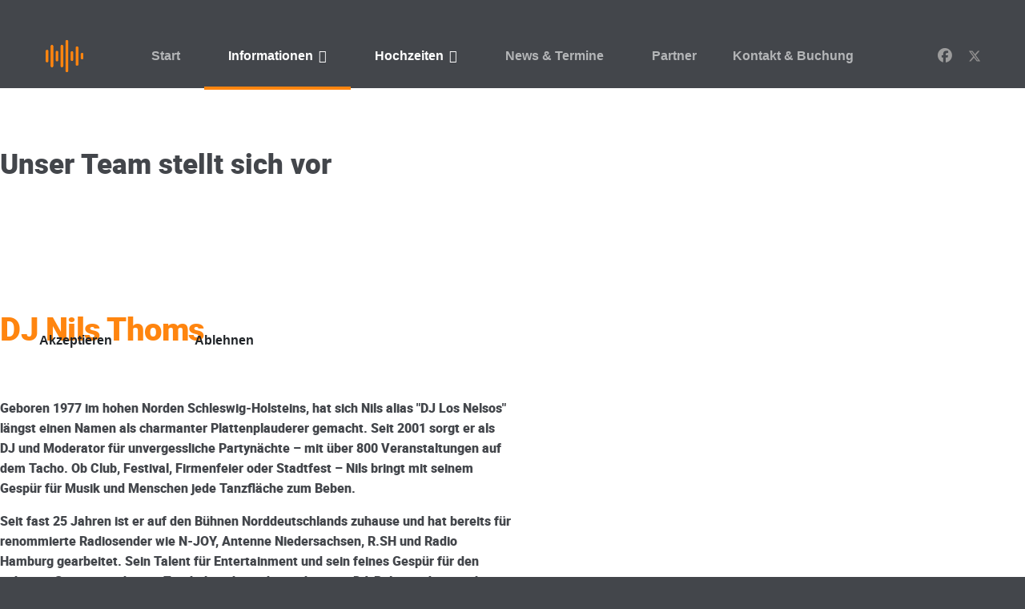

--- FILE ---
content_type: text/html; charset=utf-8
request_url: http://mike-and-mad.de/index.php/informationen/unser-team/nils-thoms-dj-los-nelsos
body_size: 15983
content:

<!doctype html>
<html lang="de-de" dir="ltr">
	
<head>
<script type="text/javascript">  (function(){    function blockCookies(disableCookies, disableLocal, disableSession){    if(disableCookies == 1){    if(!document.__defineGetter__){    Object.defineProperty(document, 'cookie',{    get: function(){ return ''; },    set: function(){ return true;}    });    }else{    var oldSetter = document.__lookupSetter__('cookie');    if(oldSetter) {    Object.defineProperty(document, 'cookie', {    get: function(){ return ''; },    set: function(v){    if(v.match(/reDimCookieHint\=/) || v.match(/f89437bfa8e598368f488d4fe5bb49e8\=/)) {    oldSetter.call(document, v);    }    return true;    }    });    }    }    var cookies = document.cookie.split(';');    for (var i = 0; i < cookies.length; i++) {    var cookie = cookies[i];    var pos = cookie.indexOf('=');    var name = '';    if(pos > -1){    name = cookie.substr(0, pos);    }else{    name = cookie;    }    if(name.match(/reDimCookieHint/)) {    document.cookie = name + '=; expires=Thu, 01 Jan 1970 00:00:00 GMT';    }    }    }    if(disableLocal == 1){    window.localStorage.clear();    window.localStorage.__proto__ = Object.create(window.Storage.prototype);    window.localStorage.__proto__.setItem = function(){ return undefined; };    }    if(disableSession == 1){    window.sessionStorage.clear();    window.sessionStorage.__proto__ = Object.create(window.Storage.prototype);    window.sessionStorage.__proto__.setItem = function(){ return undefined; };    }    }    blockCookies(1,1,1);    }());    </script>


		
		<meta name="viewport" content="width=device-width, initial-scale=1, shrink-to-fit=no">
		<meta charset="utf-8">
	<meta name="keywords" content="DJ mit Erfahrung, Hochzeits-DJ, DJ Vorstellung, DJ persönlich, Los Nelsos, mobiler DJ Niedersachsen, mobiler DJ Stade, mobiler DJ Hamburg, DJ für alle Anlässe, Wedding DJ">
	<meta name="robots" content="index, follow">
	<meta name="description" content="Lernen Sie unseren DJ Nils Thoms alias DJ Los Nelsos kennen. Für Events mit Stimmung &amp; Stil – von Hochzeit, Zeltfest bis zum Firmenevent.">
	<meta name="generator" content="Joomla! - Open Source Content Management">
	<title>Nils Thoms stellt sich vor | WirBeatenMusik</title>
	<link href="/images/logo/favicon.png" rel="icon" type="image/png">
	<link href="/favicon.ico" rel="icon" type="image/vnd.microsoft.icon">
<link href="/media/vendor/joomla-custom-elements/css/joomla-alert.min.css?0.4.1" rel="stylesheet">
	<link href="/plugins/system/cookiehint/css/redimstyle.css?5623bc" rel="stylesheet">
	<link href="/components/com_sppagebuilder/assets/css/font-awesome-6.min.css?3e7e96fad5e237fb2d5a081c6cb11212" rel="stylesheet">
	<link href="/components/com_sppagebuilder/assets/css/font-awesome-v4-shims.css?3e7e96fad5e237fb2d5a081c6cb11212" rel="stylesheet">
	<link href="/components/com_sppagebuilder/assets/css/animate.min.css?3e7e96fad5e237fb2d5a081c6cb11212" rel="stylesheet">
	<link href="/components/com_sppagebuilder/assets/css/sppagebuilder.css?3e7e96fad5e237fb2d5a081c6cb11212" rel="stylesheet">
	<link href="/components/com_sppagebuilder/assets/css/dynamic-content.css?3e7e96fad5e237fb2d5a081c6cb11212" rel="stylesheet">
	<link href="/media/com_sppagebuilder/assets/custom-fonts/robotoblack/stylesheet.css" rel="stylesheet">
	<link href="/components/com_sppagebuilder/assets/css/magnific-popup.css" rel="stylesheet">
	<link href="//fonts.googleapis.com/css?family=Roboto:100,100i,200,200i,300,300i,400,400i,500,500i,600,600i,700,700i,800,800i,900,900i&amp;subset=latin&amp;display=swap" rel="stylesheet" media="none" onload="media=&quot;all&quot;">
	<link href="//fonts.googleapis.com/css?family=Roboto:100,100i,200,200i,300,300i,400,400i,500,500i,600,600i,700,700i,800,800i,900,900i&amp;subset=cyrillic&amp;display=swap" rel="stylesheet" media="none" onload="media=&quot;all&quot;">
	<link href="/templates/sphere/css/bootstrap.min.css" rel="stylesheet">
	<link href="/plugins/system/helixultimate/assets/css/system-j4.min.css" rel="stylesheet">
	<link href="/media/system/css/joomla-fontawesome.min.css?5623bc" rel="stylesheet">
	<link href="/templates/sphere/css/template.css" rel="stylesheet">
	<link href="/templates/sphere/css/presets/preset2.css" rel="stylesheet">
	<link href="/components/com_sppagebuilder/assets/css/color-switcher.css?3e7e96fad5e237fb2d5a081c6cb11212" rel="stylesheet">
	<style>#redim-cookiehint-modal {position: fixed; top: 0; bottom: 0; left: 0; right: 0; z-index: 99998; display: flex; justify-content : center; align-items : center;}</style>
	<style>@media(min-width: 1400px) {.sppb-row-container { max-width: 1320px; }}</style>
	<style>.sp-page-builder .page-content #section-id-6297cab9-8a1b-4bee-bc73-57c9c6fca6aa{background-color:#FFFFFF;box-shadow:0 0 0 0 #FFFFFF;}.sp-page-builder .page-content #section-id-6297cab9-8a1b-4bee-bc73-57c9c6fca6aa{padding-top:75px;padding-right:0px;padding-bottom:75px;padding-left:0px;margin-top:0px;margin-right:0px;margin-bottom:0px;margin-left:0px;}#column-id-0716e6c0-49a0-4288-9787-2b3181b3b8e7{box-shadow:0 0 0 0 #FFFFFF;}#column-wrap-id-0716e6c0-49a0-4288-9787-2b3181b3b8e7{max-width:100%;flex-basis:100%;}@media (max-width:1199.98px) {#column-wrap-id-0716e6c0-49a0-4288-9787-2b3181b3b8e7{max-width:100%;flex-basis:100%;}}@media (max-width:991.98px) {#column-wrap-id-0716e6c0-49a0-4288-9787-2b3181b3b8e7{max-width:100%;flex-basis:100%;}}@media (max-width:767.98px) {#column-wrap-id-0716e6c0-49a0-4288-9787-2b3181b3b8e7{max-width:100%;flex-basis:100%;}}@media (max-width:575.98px) {#column-wrap-id-0716e6c0-49a0-4288-9787-2b3181b3b8e7{max-width:100%;flex-basis:100%;}}#sppb-addon-241e0056-a137-4a6d-906b-b53b6b98d256{box-shadow:0 0 0 0 #FFFFFF;}#sppb-addon-241e0056-a137-4a6d-906b-b53b6b98d256{color:#43464B ;}#sppb-addon-241e0056-a137-4a6d-906b-b53b6b98d256 .sppb-addon-header .sppb-addon-title{font-family:robotoblack;font-size:35px;}#sppb-addon-241e0056-a137-4a6d-906b-b53b6b98d256 .sppb-addon.sppb-addon-header{text-align:left;}#sppb-addon-241e0056-a137-4a6d-906b-b53b6b98d256 .sppb-addon-header .sppb-addon-title{margin-top:0px;margin-right:0px;margin-bottom:0px;margin-left:0px;padding-top:0px;padding-right:0px;padding-bottom:0px;padding-left:0px;color:#43464B;}.sp-page-builder .page-content #section-id-00b11ed3-a58b-4d69-9b42-7bbd7f51feb7{padding-top:160px;padding-right:0px;padding-bottom:160px;padding-left:0px;margin-top:0px;margin-right:0px;margin-bottom:0px;margin-left:0px;}@media (max-width:1199.98px) {.sp-page-builder .page-content #section-id-00b11ed3-a58b-4d69-9b42-7bbd7f51feb7{padding-top:100px;padding-right:0px;padding-bottom:100px;padding-left:0px;}}@media (max-width:991.98px) {.sp-page-builder .page-content #section-id-00b11ed3-a58b-4d69-9b42-7bbd7f51feb7{padding-top:100px;padding-right:0px;padding-bottom:100px;padding-left:0px;}}@media (max-width:767.98px) {.sp-page-builder .page-content #section-id-00b11ed3-a58b-4d69-9b42-7bbd7f51feb7{padding-top:50px;padding-right:0px;padding-bottom:50px;padding-left:0px;}}@media (max-width:575.98px) {.sp-page-builder .page-content #section-id-00b11ed3-a58b-4d69-9b42-7bbd7f51feb7{padding-top:50px;padding-right:0px;padding-bottom:50px;padding-left:0px;}}#column-wrap-id-9ae687c5-227d-48be-9636-08a011c462a4{max-width:50%;flex-basis:50%;}@media (max-width:1199.98px) {#column-wrap-id-9ae687c5-227d-48be-9636-08a011c462a4{max-width:100%;flex-basis:100%;}}@media (max-width:991.98px) {#column-wrap-id-9ae687c5-227d-48be-9636-08a011c462a4{max-width:100%;flex-basis:100%;}}@media (max-width:767.98px) {#column-wrap-id-9ae687c5-227d-48be-9636-08a011c462a4{max-width:100%;flex-basis:100%;}}@media (max-width:575.98px) {#column-wrap-id-9ae687c5-227d-48be-9636-08a011c462a4{max-width:100%;flex-basis:100%;}}#sppb-addon-84a7da2c-70ba-4148-a821-571b5bfc313e{color:#43464B ;}#sppb-addon-wrapper-84a7da2c-70ba-4148-a821-571b5bfc313e{margin-top:0px;margin-right:0px;margin-bottom:50px;margin-left:0px;}#sppb-addon-84a7da2c-70ba-4148-a821-571b5bfc313e .sppb-addon-title{margin-top:0px;margin-bottom:60px;color:#FF850F;}@media (max-width:767.98px) {#sppb-addon-84a7da2c-70ba-4148-a821-571b5bfc313e .sppb-addon-title{margin-bottom:15px;}}@media (max-width:575.98px) {#sppb-addon-84a7da2c-70ba-4148-a821-571b5bfc313e .sppb-addon-title{margin-bottom:15px;}}#sppb-addon-84a7da2c-70ba-4148-a821-571b5bfc313e .sppb-addon-title{font-family:robotoblack;font-size:40px;line-height:54px;}@media (max-width:767.98px) {#sppb-addon-84a7da2c-70ba-4148-a821-571b5bfc313e .sppb-addon-title{font-size:30px;line-height:40px;}}@media (max-width:575.98px) {#sppb-addon-84a7da2c-70ba-4148-a821-571b5bfc313e .sppb-addon-title{font-size:30px;line-height:40px;}}#sppb-addon-84a7da2c-70ba-4148-a821-571b5bfc313e .sppb-addon-text-block .sppb-addon-content{font-family:robotoblack;font-size:16px;line-height:25px;}#sppb-addon-84a7da2c-70ba-4148-a821-571b5bfc313e .sppb-addon-text-block .sppb-addon-content h1,#sppb-addon-84a7da2c-70ba-4148-a821-571b5bfc313e .sppb-addon-text-block .sppb-addon-content h2,#sppb-addon-84a7da2c-70ba-4148-a821-571b5bfc313e .sppb-addon-text-block .sppb-addon-content h3,#sppb-addon-84a7da2c-70ba-4148-a821-571b5bfc313e .sppb-addon-text-block .sppb-addon-content h4,#sppb-addon-84a7da2c-70ba-4148-a821-571b5bfc313e .sppb-addon-text-block .sppb-addon-content h5,#sppb-addon-84a7da2c-70ba-4148-a821-571b5bfc313e .sppb-addon-text-block .sppb-addon-content h6{font-family:robotoblack;font-size:16px;line-height:25px;}#sppb-addon-4309aa9a-7107-42c4-a385-a16e646bf21c{color:#ffffff;border-radius:189px;}#sppb-addon-4309aa9a-7107-42c4-a385-a16e646bf21c #btn-4309aa9a-7107-42c4-a385-a16e646bf21c.sppb-btn-default{padding:12px 25px 12px 25px;}#sppb-addon-4309aa9a-7107-42c4-a385-a16e646bf21c #btn-4309aa9a-7107-42c4-a385-a16e646bf21c.sppb-btn-default{font-family:robotoblack;}#sppb-addon-4309aa9a-7107-42c4-a385-a16e646bf21c .sppb-button-wrapper{text-align:left;}#column-wrap-id-c20aba1c-41e8-4e27-9b31-8f3038161fb7{max-width:50%;flex-basis:50%;}@media (max-width:1199.98px) {#column-wrap-id-c20aba1c-41e8-4e27-9b31-8f3038161fb7{max-width:100%;flex-basis:100%;}}@media (max-width:991.98px) {#column-wrap-id-c20aba1c-41e8-4e27-9b31-8f3038161fb7{max-width:100%;flex-basis:100%;}}@media (max-width:767.98px) {#column-wrap-id-c20aba1c-41e8-4e27-9b31-8f3038161fb7{max-width:100%;flex-basis:100%;}}@media (max-width:575.98px) {#column-wrap-id-c20aba1c-41e8-4e27-9b31-8f3038161fb7{max-width:100%;flex-basis:100%;}}@media (max-width:1199.98px) {#sppb-addon-wrapper-c0da2942-4267-47c1-a533-63345ab65c12{margin-top:30px;margin-right:0px;margin-bottom:0px;margin-left:0px;}}@media (max-width:991.98px) {#sppb-addon-wrapper-c0da2942-4267-47c1-a533-63345ab65c12{margin-top:30px;margin-right:0px;margin-bottom:0px;margin-left:0px;}}@media (max-width:767.98px) {#sppb-addon-wrapper-c0da2942-4267-47c1-a533-63345ab65c12{margin-top:30px;margin-right:0px;margin-bottom:0px;margin-left:0px;}}@media (max-width:575.98px) {#sppb-addon-wrapper-c0da2942-4267-47c1-a533-63345ab65c12{margin-top:30px;margin-right:0px;margin-bottom:0px;margin-left:0px;}}#sppb-addon-c0da2942-4267-47c1-a533-63345ab65c12 .sppb-addon-single-image-container img{border-radius:7px;}#sppb-addon-c0da2942-4267-47c1-a533-63345ab65c12 .sppb-addon-single-image-container{border-radius:7px;}#sppb-addon-c0da2942-4267-47c1-a533-63345ab65c12{text-align:center;}</style>
	<style>#sp-footer {
  border-bottom: 0px solid #000; }

.offcanvas-menu .offcanvas-inner ul.menu > li.menu-parent > a > .menu-toggler::after,
body.ltr .sp-megamenu-parent > li.sp-has-child > a::after, 
body.ltr .sp-megamenu-parent > li.sp-has-child > span::after {
  font-family: "Font Awesome 5 Free"; }

.fa-twitter::before { content: url("/images/logo/x-twitter_grey.svg"); width: 14px;
  display: inline-block; height: 14px; vertical-align: -0.125em; style=color:#FFFFFF;}

.fa-twitter:hover::before { content: url("/images/logo/x-twitter_orange.svg"); width: 14px;
  display: inline-block; height: 14px; vertical-align: -0.125em;}

input[type="text"]:not(.form-control), input[type="email"]:not(.form-control), input[type="url"]:not(.form-control), input[type="date"]:not(.form-control), input[type="password"]:not(.form-control), input[type="search"]:not(.form-control), input[type="tel"]:not(.form-control), input[type="number"]:not(.form-control), 
.convertforms .cf-select select
 {
    border: 0px;
    height: 38px;
    border-radius: 0px;
    color: #000;
}</style>
	<style>body{font-family: 'Roboto', sans-serif;font-size: 18px;font-weight: 400;line-height: 1.56;text-decoration: none;}
@media (min-width:768px) and (max-width:991px){body{font-size: 16px;}
}
@media (max-width:767px){body{font-size: 14px;}
}
</style>
	<style>h1{font-family: 'Roboto', sans-serif;font-size: 112px;font-weight: 700;line-height: 1;letter-spacing: -1.5px;text-decoration: none;}
@media (min-width:768px) and (max-width:991px){h1{font-size: 90px;}
}
@media (max-width:767px){h1{font-size: 72px;}
}
</style>
	<style>h2{font-family: 'Roboto', sans-serif;font-size: 72px;font-weight: 600;line-height: 1.08;letter-spacing: -0.5px;text-decoration: none;}
@media (min-width:768px) and (max-width:991px){h2{font-size: 60px;}
}
@media (max-width:767px){h2{font-size: 48px;}
}
</style>
	<style>h3{font-family: 'Roboto', sans-serif;font-size: 58px;font-weight: 600;line-height: 1.1;text-decoration: none;}
@media (min-width:768px) and (max-width:991px){h3{font-size: 48px;}
}
@media (max-width:767px){h3{font-size: 36px;}
}
</style>
	<style>h4{font-family: 'Roboto', sans-serif;font-size: 44px;font-weight: 600;line-height: 1.1;letter-spacing: 0.25px;text-decoration: none;}
@media (min-width:768px) and (max-width:991px){h4{font-size: 36px;}
}
@media (max-width:767px){h4{font-size: 32px;}
}
</style>
	<style>h5{font-family: 'Roboto', sans-serif;font-size: 28px;font-weight: 600;line-height: 1.18;text-decoration: none;}
@media (min-width:768px) and (max-width:991px){h5{font-size: 24px;}
}
@media (max-width:767px){h5{font-size: 20px;}
}
</style>
	<style>h6{font-family: 'Roboto', sans-serif;font-size: 22px;font-weight: 500;line-height: 1.36;letter-spacing: -0.5px;text-decoration: none;}
@media (min-width:768px) and (max-width:991px){h6{font-size: 20px;}
}
@media (max-width:767px){h6{font-size: 18px;}
}
</style>
	<style>.sp-megamenu-parent > li > a, .sp-megamenu-parent > li > span, .sp-megamenu-parent .sp-dropdown li.sp-menu-item > a{font-family: 'Roboto', sans-serif;font-size: 16px;font-weight: 700;text-decoration: none;}
@media (min-width:768px) and (max-width:991px){.sp-megamenu-parent > li > a, .sp-megamenu-parent > li > span, .sp-megamenu-parent .sp-dropdown li.sp-menu-item > a{font-size: 16px;}
}
@media (max-width:767px){.sp-megamenu-parent > li > a, .sp-megamenu-parent > li > span, .sp-megamenu-parent .sp-dropdown li.sp-menu-item > a{font-size: 16px;}
}
</style>
	<style>.menu.nav-pills > li > a, .menu.nav-pills > li > span, .menu.nav-pills .sp-dropdown li.sp-menu-item > a{font-family: 'Roboto', sans-serif;font-size: 16px;font-weight: 700;text-decoration: none;}
@media (min-width:768px) and (max-width:991px){.menu.nav-pills > li > a, .menu.nav-pills > li > span, .menu.nav-pills .sp-dropdown li.sp-menu-item > a{font-size: 16px;}
}
@media (max-width:767px){.menu.nav-pills > li > a, .menu.nav-pills > li > span, .menu.nav-pills .sp-dropdown li.sp-menu-item > a{font-size: 16px;}
}
</style>
	<style>.view-category .article-list.articles-leading #articleCarouselSlide .carousel-inner article.carousel-item .carousel-item-inner .article-carousel-caption .article-carousel-pro-text .entry-header .article-header h2{font-family: 'Roboto', sans-serif;color: #000000;text-decoration: none;}
</style>
	<style>.logo-image {height:40px;}.logo-image-phone {height:40px;}</style>
	<style>@media(max-width: 992px) {.logo-image {height: 46px;}.logo-image-phone {height: 46px;}}</style>
	<style>@media(max-width: 576px) {.logo-image {height: 36px;}.logo-image-phone {height: 36px;}}</style>
	<style>:root {--sppb-topbar-bg-color: #43464B; --sppb-topbar-text-color: #FFFFFF; --sppb-header-bg-color: #43464B; --sppb-logo-text-color: #FFFFFF; --sppb-menu-text-color: #ffffff; --sppb-menu-text-hover-color: #FFFFFF; --sppb-menu-text-active-color: #FFFFFF; --sppb-menu-dropdown-bg-color: #43464b; --sppb-menu-dropdown-text-color: #FFFFFF; --sppb-menu-dropdown-text-hover-color: #FFFFFF; --sppb-menu-dropdown-text-active-color: #FFFFFF; --sppb-text-color: #ffffff; --sppb-bg-color: #43464b; --sppb-link-color: #FF850F; --sppb-link-hover-color: #FF850F; --sppb-footer-bg-color: #43464b; --sppb-footer-text-color: #ffffff; --sppb-footer-link-color: #FFFFFF; --sppb-footer-link-hover-color: #FFFFFF}</style>
<script type="application/json" class="joomla-script-options new">{"data":{"breakpoints":{"tablet":991,"mobile":480},"header":{"stickyOffset":"100"}},"joomla.jtext":{"ERROR":"Fehler","MESSAGE":"Nachricht","NOTICE":"Hinweis","WARNING":"Warnung","JCLOSE":"Schließen","JOK":"OK","JOPEN":"Öffnen"},"system.paths":{"root":"","rootFull":"http:\/\/mike-and-mad.de\/","base":"","baseFull":"http:\/\/mike-and-mad.de\/"},"csrf.token":"fdd09ee8fe5af52485c61e1a08c5307f"}</script>
	<script src="/media/system/js/core.min.js?a3d8f8"></script>
	<script src="/media/vendor/jquery/js/jquery.min.js?3.7.1"></script>
	<script src="/media/legacy/js/jquery-noconflict.min.js?504da4"></script>
	<script src="/media/vendor/bootstrap/js/alert.min.js?5.3.8" type="module"></script>
	<script src="/media/vendor/bootstrap/js/button.min.js?5.3.8" type="module"></script>
	<script src="/media/vendor/bootstrap/js/carousel.min.js?5.3.8" type="module"></script>
	<script src="/media/vendor/bootstrap/js/collapse.min.js?5.3.8" type="module"></script>
	<script src="/media/vendor/bootstrap/js/dropdown.min.js?5.3.8" type="module"></script>
	<script src="/media/vendor/bootstrap/js/modal.min.js?5.3.8" type="module"></script>
	<script src="/media/vendor/bootstrap/js/offcanvas.min.js?5.3.8" type="module"></script>
	<script src="/media/vendor/bootstrap/js/popover.min.js?5.3.8" type="module"></script>
	<script src="/media/vendor/bootstrap/js/scrollspy.min.js?5.3.8" type="module"></script>
	<script src="/media/vendor/bootstrap/js/tab.min.js?5.3.8" type="module"></script>
	<script src="/media/vendor/bootstrap/js/toast.min.js?5.3.8" type="module"></script>
	<script src="/media/system/js/showon.min.js?e51227" type="module"></script>
	<script src="/media/mod_menu/js/menu.min.js?5623bc" type="module"></script>
	<script src="/media/system/js/messages.min.js?9a4811" type="module"></script>
	<script src="/components/com_sppagebuilder/assets/js/common.js"></script>
	<script src="/components/com_sppagebuilder/assets/js/dynamic-content.js?3e7e96fad5e237fb2d5a081c6cb11212"></script>
	<script src="/components/com_sppagebuilder/assets/js/jquery.parallax.js?3e7e96fad5e237fb2d5a081c6cb11212"></script>
	<script src="/components/com_sppagebuilder/assets/js/sppagebuilder.js?3e7e96fad5e237fb2d5a081c6cb11212" defer></script>
	<script src="/components/com_sppagebuilder/assets/js/addons/text_block.js"></script>
	<script src="/components/com_sppagebuilder/assets/js/jquery.magnific-popup.min.js"></script>
	<script src="/components/com_sppagebuilder/assets/js/addons/image.js"></script>
	<script src="/templates/sphere/js/main.js"></script>
	<script src="/components/com_sppagebuilder/assets/js/color-switcher.js?3e7e96fad5e237fb2d5a081c6cb11212"></script>
	<script> </script>
	<script>template="sphere";</script>
	<script>
				document.addEventListener("DOMContentLoaded", () =>{
					window.htmlAddContent = window?.htmlAddContent || "";
					if (window.htmlAddContent) {
        				document.body.insertAdjacentHTML("beforeend", window.htmlAddContent);
					}
				});
			</script>
	<script>jQuery(document).ready(function ($) {
			var stickyParentNav;
			
			function sppbStickyIt() {
				var	stickyParentNav = $("[data-sticky-it-nav='true']").parents(".sppb-section");
				
				if (typeof stickyParentNav === "undefined" || stickyParentNav.length == 0) {
					return;
				}
	
				var pos = stickyParentNav.offset();
				var stickyParentNavWrap = stickyParentNav.parents(".sppb-sticky-wrap-nav");
	
				if (stickyParentNavWrap.hasClass("sppb-sticky-wrap-nav")) {
					pos = stickyParentNavWrap.offset();
				}
	
				if (window.scrollY >= pos.top && !stickyParentNav.hasClass("sppb-sticky-it")) {
					stickyParentNav.wrap(
						'<div class="sppb-sticky-wrap-nav" style="height:' + stickyParentNav.outerHeight() + 'px;"></div>'
					);
					stickyParentNav.addClass("sppb-sticky-it");
				} else if (window.scrollY < pos.top && stickyParentNav.hasClass("sppb-sticky-it")) {
					stickyParentNav.removeClass("sppb-sticky-it");
					stickyParentNav.unwrap();
				}
			}
	
			$(window).on("scroll resize", function() {
				sppbStickyIt();
			});
			
			sppbStickyIt();
		});</script>
	<script>
			const initColorMode = () => {
				const colorVariableData = [];
				const sppbColorVariablePrefix = "--sppb";
				let activeColorMode = localStorage.getItem("sppbActiveColorMode") || "";
				activeColorMode = "";
				const modes = [];

				if(!modes?.includes(activeColorMode)) {
					activeColorMode = "";
					localStorage.setItem("sppbActiveColorMode", activeColorMode);
				}

				document?.body?.setAttribute("data-sppb-color-mode", activeColorMode);

				if (!localStorage.getItem("sppbActiveColorMode")) {
					localStorage.setItem("sppbActiveColorMode", activeColorMode);
				}

				if (window.sppbColorVariables) {
					const colorVariables = typeof(window.sppbColorVariables) === "string" ? JSON.parse(window.sppbColorVariables) : window.sppbColorVariables;

					for (const colorVariable of colorVariables) {
						const { path, value } = colorVariable;
						const variable = String(path[0]).trim().toLowerCase().replaceAll(" ", "-");
						const mode = path[1];
						const variableName = `${sppbColorVariablePrefix}-${variable}`;

						if (activeColorMode === mode) {
							colorVariableData.push(`${variableName}: ${value}`);
						}
					}

					document.documentElement.style.cssText += colorVariableData.join(";");
				}
			};

			window.sppbColorVariables = [];
			
			initColorMode();

			document.addEventListener("DOMContentLoaded", initColorMode);
		</script>
	<meta property="article:author" content="nelse"/>
	<meta property="article:published_time" content="2023-11-13 16:15:45"/>
	<meta property="article:modified_time" content="2025-06-27 09:53:53"/>
	<meta property="og:locale" content="de_DE" />
	<meta property="og:title" content="Nils Thoms stellt sich vor | WirBeatenMusik" />
	<meta property="og:type" content="website" />
	<meta property="og:url" content="http://mike-and-mad.de/index.php/informationen/unser-team/nils-thoms-dj-los-nelsos" />
	<meta property="og:site_name" content="Mike & Mad Multimedia - Wir beaten Musik!" />
	<meta name="twitter:card" content="summary" />
	<meta name="twitter:title" content="Nils Thoms stellt sich vor | WirBeatenMusik" />
	<meta name="twitter:site" content="@Mike &amp; Mad Multimedia - Wir beaten Musik!" />
	</head>
	<body class="site helix-ultimate hu com_sppagebuilder com-sppagebuilder view-page layout-default task-none itemid-143 de-de ltr layout-fluid offcanvas-init offcanvs-position-right">

		
		
		<div class="body-wrapper">
			<div class="body-innerwrapper">
				
<header id="sp-header" class="full-header full-header-center">
	<div class="container-fluid">
		<div class="container-inner">
			<div class="row align-items-center">
				<!-- Logo -->
				<div id="sp-logo" class="col-auto">
					<div class="sp-column">
													
							<div class="logo"><a href="/">
				<img class='logo-image '
					srcset='http://mike-and-mad.de/images/logo/waveform.png 1x'
					src='http://mike-and-mad.de/images/logo/waveform.png'
					alt='Mike & Mad Multimedia - Wir beaten Musik!'
				/>
				</a></div>											</div>
				</div>

				<!-- Menu -->
				<div id="sp-menu" class="menu-with-social menu-center col-auto flex-auto">
					<div class="sp-column d-flex justify-content-between align-items-center">
						<div class="menu-with-offcanvas d-flex justify-content-between align-items-center flex-auto">
							<nav class="sp-megamenu-wrapper d-flex" role="navigation"><a id="offcanvas-toggler" aria-label="Menu" class="offcanvas-toggler-right d-flex d-lg-none" href="#"><div class="burger-icon" aria-hidden="true"><span></span><span></span><span></span></div></a><ul class="sp-megamenu-parent menu-animation-fade-down d-none d-lg-block"><li class="sp-menu-item"><a   href="/index.php"  >Start</a></li><li class="sp-menu-item sp-has-child active"><span  class=" sp-menu-heading"  >Informationen</span><div class="sp-dropdown sp-dropdown-main sp-menu-right" style="width: 280px;"><div class="sp-dropdown-inner"><ul class="sp-dropdown-items"><li class="sp-menu-item sp-has-child active"><a   href="https://www.wirbeatenmusik.de/index.php#team"  >Unser Team</a><div class="sp-dropdown sp-dropdown-sub sp-menu-right" style="width: 280px;"><div class="sp-dropdown-inner"><ul class="sp-dropdown-items"><li class="sp-menu-item current-item active"><a aria-current="page"  href="/index.php/informationen/unser-team/nils-thoms-dj-los-nelsos"  >DJ Nils Thoms</a></li><li class="sp-menu-item"><a   href="/index.php/informationen/unser-team/matthias-rebentisch"  >DJ Matthias Rebentisch</a></li><li class="sp-menu-item"><a   href="/index.php/informationen/unser-team/torben-rademacher"  >DJ Torben Rademacher</a></li><li class="sp-menu-item"><a   href="/index.php/informationen/unser-team/bjoern-rademacher-dj-rade"  >DJ Björn Rademacher</a></li></ul></div></div></li><li class="sp-menu-item"><a   href="/index.php/informationen/licht-und-showtechnik"  >Unsere Technik</a></li><li class="sp-menu-item"><a   href="/index.php/informationen/referenzen"  >Referenzen</a></li><li class="sp-menu-item"><a   href="/index.php/informationen/chronik-historie"  >Chronik &amp; Historie</a></li><li class="sp-menu-item"><a   href="/index.php/informationen/dein-dj-aus-stade"  >Stadebeats - Dein DJ aus Stade</a></li></ul></div></div></li><li class="sp-menu-item sp-has-child"><span  class=" sp-menu-heading"  >Hochzeiten</span><div class="sp-dropdown sp-dropdown-main sp-menu-right" style="width: 280px;"><div class="sp-dropdown-inner"><ul class="sp-dropdown-items"><li class="sp-menu-item"><a   href="/index.php/hochzeiten/ihre-hochzeit-mit-uns"  >Ihre Hochzeit mit uns</a></li><li class="sp-menu-item"><a   href="/index.php/hochzeiten/wedding-checklist"  >Wedding Checklist</a></li></ul></div></div></li><li class="sp-menu-item"><a   href="/index.php/news-und-termine"  >News &amp; Termine</a></li><li class="sp-menu-item"><a   href="/index.php/partner"  >Partner</a></li><li class="sp-menu-item"><a   href="/index.php/kontakt-buchung"  >Kontakt &amp; Buchung</a></li></ul></nav>							
						</div>

						<!-- Related Modules -->
						<div class="d-none d-lg-flex header-modules align-items-center">
								
													</div>

						<!-- Social icons -->
						<div class="social-wrap no-border d-flex align-items-center">
							<ul class="social-icons"><li class="social-icon-facebook"><a target="_blank" rel="noopener noreferrer" href="https://www.facebook.com/stimmungsminister" aria-label="Facebook"><span class="fab fa-facebook" aria-hidden="true"></span></a></li><li class="social-icon-twitter"><a target="_blank" rel="noopener noreferrer" href="https://twitter.com/TheIncredibleN" aria-label="Twitter"><span class="fab fa-twitter" aria-hidden="true"></span></a></li></ul>						</div>

						<!-- if offcanvas position right -->
													<a id="offcanvas-toggler"  aria-label="Menu" title="Menu"  class="mega offcanvas-toggler-secondary offcanvas-toggler-right d-flex align-items-center" href="#">
							<div class="burger-icon"><span></span><span></span><span></span></div>
							</a>
											</div>
				</div>

			</div>
		</div>
	</div>
</header>				
<section id="sp-page-title" >

				
	
<div class="row">
	<div id="sp-title" class="col-lg-12 "><div class="sp-column "></div></div></div>
				
	</section>

<section id="sp-main-body" >

				
	
<div class="row">
	
<div id="sp-component" class="col-lg-12 col-xl-12 ">
	<div class="sp-column ">
		<div id="system-message-container" aria-live="polite"></div>


		
		<div id="sp-page-builder" class="sp-page-builder  page-14 " x-data="easystoreProductList">

	
	

	
	<div class="page-content builder-container" x-data="easystoreProductDetails">

				<section id="section-id-6297cab9-8a1b-4bee-bc73-57c9c6fca6aa" class="sppb-section" ><div class="sppb-row-container"><div class="sppb-row"><div class="sppb-row-column  " id="column-wrap-id-0716e6c0-49a0-4288-9787-2b3181b3b8e7"><div id="column-id-0716e6c0-49a0-4288-9787-2b3181b3b8e7" class="sppb-column " ><div class="sppb-column-addons"><div id="sppb-addon-wrapper-241e0056-a137-4a6d-906b-b53b6b98d256" class="sppb-addon-wrapper  addon-root-heading"><div id="sppb-addon-241e0056-a137-4a6d-906b-b53b6b98d256" class="clearfix  "     ><div class="sppb-addon sppb-addon-header"><h3 class="sppb-addon-title">Unser Team stellt sich vor</h3></div></div></div><div id="section-id-00b11ed3-a58b-4d69-9b42-7bbd7f51feb7" class="sppb-section sppb-section-content-center" ><div class="sppb-container-inner"><div class="sppb-row sppb-nested-row sppb-align-center"><div class="sppb-col-md-6 sppb-col-sm-12  " id="column-wrap-id-9ae687c5-227d-48be-9636-08a011c462a4"><div id="column-id-9ae687c5-227d-48be-9636-08a011c462a4" class="sppb-column " ><div class="sppb-column-addons"><div id="sppb-addon-wrapper-84a7da2c-70ba-4148-a821-571b5bfc313e" class="sppb-addon-wrapper  addon-root-text-block"><div id="sppb-addon-84a7da2c-70ba-4148-a821-571b5bfc313e" class="clearfix  "     ><div class="sppb-addon sppb-addon-text-block " ><h2 class="sppb-addon-title">DJ Nils Thoms</h2><div class="sppb-addon-content  "><p>Geboren 1977 im hohen Norden Schleswig-Holsteins, hat sich Nils alias "DJ Los Nelsos" längst einen Namen als charmanter Plattenplauderer gemacht. Seit 2001 sorgt er als DJ und Moderator für unvergessliche Partynächte – mit über 800 Veranstaltungen auf dem Tacho. Ob Club, Festival, Firmenfeier oder Stadtfest – Nils bringt mit seinem Gespür für Musik und Menschen jede Tanzfläche zum Beben.</p><p>Seit fast 25 Jahren ist er auf den Bühnen Norddeutschlands zuhause und hat bereits für renommierte Radiosender wie N-JOY, Antenne Niedersachsen, R.SH und Radio Hamburg gearbeitet. Sein Talent für Entertainment und sein feines Gespür für den richtigen Song zur richtigen Zeit haben ihn nicht nur hinterm DJ-Pult, sondern auch an der Seite großer Stars platziert: Cro, Madcon, Frida Gold sowie Party-Ikonen wie Jürgen Drews, Olaf Henning und Lotto King Karl – sie alle teilten bereits die Bühne mit ihm.</p><p>Ob auf Deutsch oder Englisch – Nils versteht es, sein Publikum zu begeistern. Seine Mischung aus Professionalität, Erfahrung und norddeutschem Charme macht ihn zu einem Garant für beste Stimmung und volle Tanzflächen. Wer ihn einmal erlebt hat, weiß: Dieser DJ bringt die Party auf ein neues Level!</p></div></div></div></div><div id="sppb-addon-wrapper-4309aa9a-7107-42c4-a385-a16e646bf21c" class="sppb-addon-wrapper  addon-root-button"><div id="sppb-addon-4309aa9a-7107-42c4-a385-a16e646bf21c" class="clearfix  "     ><div class="sppb-button-wrapper"><a href="https://www.wirbeatenmusik.de/index.php/kontakt-buchung?dj=Nils&ensp;Thoms#buchungsanfrage"   id="btn-4309aa9a-7107-42c4-a385-a16e646bf21c"  class="sppb-btn  sppb-btn-default sppb-btn-rounded sppb-btn-flat">Buchungsanfrage Nils</a></div></div></div></div></div></div><div class="sppb-col-md-6  " id="column-wrap-id-c20aba1c-41e8-4e27-9b31-8f3038161fb7"><div id="column-id-c20aba1c-41e8-4e27-9b31-8f3038161fb7" class="sppb-column " ><div class="sppb-column-addons"><div id="sppb-addon-wrapper-c0da2942-4267-47c1-a533-63345ab65c12" class="sppb-addon-wrapper  addon-root-image"><div id="sppb-addon-c0da2942-4267-47c1-a533-63345ab65c12" class="clearfix  "     ><div class="sppb-addon sppb-addon-single-image   sppb-addon-image-shape"><div class="sppb-addon-content"><div class="sppb-addon-single-image-container"><img  class="sppb-img-responsive " src="/images/djs/dj_nilsthoms3.jpg"  alt="Image" title="" width="" height="" /></div></div></div></div></div></div></div></div></div></div></div></div></div></div></div></div></section>
			</div>

	</div>

			</div>
</div>
</div>
				
	</section>

<footer id="sp-footer" >

						<div class="container">
				<div class="container-inner">
			
	
<div class="row">
	<div id="sp-footer1" class="col-lg-6 "><div class="sp-column "><div class="sp-module "><div class="sp-module-content"><div class="mod-sppagebuilder  sp-page-builder" data-module_id="113">
	<div class="page-content">
		<section id="section-id-q1bysxj5IvzGnpNkP43Dt" class="sppb-section" ><div class="sppb-row-container"><div class="sppb-row sppb-no-gutter"><div class="sppb-row-column  " id="column-wrap-id-g1Qtj9qigS0WlEnOt683s"><div id="column-id-g1Qtj9qigS0WlEnOt683s" class="sppb-column " ><div class="sppb-column-addons"><div id="sppb-addon-wrapper-gIbQKBtMycfm_6GcMgY-z" class="sppb-addon-wrapper  addon-root-heading"><div id="sppb-addon-gIbQKBtMycfm_6GcMgY-z" class="clearfix  "     ><div class="sppb-addon sppb-addon-header"><div class="sppb-addon-title">Wichtige Links</div></div><style type="text/css">#sppb-addon-gIbQKBtMycfm_6GcMgY-z{
}#sppb-addon-gIbQKBtMycfm_6GcMgY-z{
}
@media (max-width: 1199.98px) {#sppb-addon-gIbQKBtMycfm_6GcMgY-z{}}
@media (max-width: 991.98px) {#sppb-addon-gIbQKBtMycfm_6GcMgY-z{}}
@media (max-width: 767.98px) {#sppb-addon-gIbQKBtMycfm_6GcMgY-z{}}
@media (max-width: 575.98px) {#sppb-addon-gIbQKBtMycfm_6GcMgY-z{}}#sppb-addon-wrapper-gIbQKBtMycfm_6GcMgY-z{
margin-top: 0px;
margin-right: 0px;
margin-bottom: 15px;
margin-left: 0px;
}
@media (max-width: 1199.98px) {#sppb-addon-wrapper-gIbQKBtMycfm_6GcMgY-z{}}
@media (max-width: 991.98px) {#sppb-addon-wrapper-gIbQKBtMycfm_6GcMgY-z{}}
@media (max-width: 767.98px) {#sppb-addon-wrapper-gIbQKBtMycfm_6GcMgY-z{}}
@media (max-width: 575.98px) {#sppb-addon-wrapper-gIbQKBtMycfm_6GcMgY-z{margin-top: 30px;
margin-right: 0px;
margin-bottom: 15px;
margin-left: 0px;}}#sppb-addon-gIbQKBtMycfm_6GcMgY-z .sppb-addon-title{
}</style><style type="text/css">#sppb-addon-gIbQKBtMycfm_6GcMgY-z .sppb-addon-header .sppb-addon-title{
font-weight: 500;
font-size: 12px;
line-height: 16px;
}
@media (max-width: 1199.98px) {#sppb-addon-gIbQKBtMycfm_6GcMgY-z .sppb-addon-header .sppb-addon-title{}}
@media (max-width: 991.98px) {#sppb-addon-gIbQKBtMycfm_6GcMgY-z .sppb-addon-header .sppb-addon-title{}}
@media (max-width: 767.98px) {#sppb-addon-gIbQKBtMycfm_6GcMgY-z .sppb-addon-header .sppb-addon-title{}}
@media (max-width: 575.98px) {#sppb-addon-gIbQKBtMycfm_6GcMgY-z .sppb-addon-header .sppb-addon-title{}}#sppb-addon-gIbQKBtMycfm_6GcMgY-z .sppb-addon.sppb-addon-header{
}
@media (max-width: 1199.98px) {#sppb-addon-gIbQKBtMycfm_6GcMgY-z .sppb-addon.sppb-addon-header{}}
@media (max-width: 991.98px) {#sppb-addon-gIbQKBtMycfm_6GcMgY-z .sppb-addon.sppb-addon-header{}}
@media (max-width: 767.98px) {#sppb-addon-gIbQKBtMycfm_6GcMgY-z .sppb-addon.sppb-addon-header{}}
@media (max-width: 575.98px) {#sppb-addon-gIbQKBtMycfm_6GcMgY-z .sppb-addon.sppb-addon-header{}}#sppb-addon-gIbQKBtMycfm_6GcMgY-z .sppb-addon-header .sppb-addon-title{
margin-top: 0px;
margin-right: 0px;
margin-bottom: 0px;
margin-left: 0px;
padding-top: 0px;
padding-right: 0px;
padding-bottom: 0px;
padding-left: 0px;
color: rgba(255,255,255,0.4);
}
@media (max-width: 1199.98px) {#sppb-addon-gIbQKBtMycfm_6GcMgY-z .sppb-addon-header .sppb-addon-title{}}
@media (max-width: 991.98px) {#sppb-addon-gIbQKBtMycfm_6GcMgY-z .sppb-addon-header .sppb-addon-title{}}
@media (max-width: 767.98px) {#sppb-addon-gIbQKBtMycfm_6GcMgY-z .sppb-addon-header .sppb-addon-title{}}
@media (max-width: 575.98px) {#sppb-addon-gIbQKBtMycfm_6GcMgY-z .sppb-addon-header .sppb-addon-title{}}</style></div></div><div id="sppb-addon-wrapper-pNjPLfCDhYDObj2w7Rgno" class="sppb-addon-wrapper  addon-root-navigation"><div id="sppb-addon-pNjPLfCDhYDObj2w7Rgno" class="clearfix  "     ><div class="sppb-link-list-wrap sppb-link-list-list sppb-nav-align-left"  ><nav role="navigation" aria-label="Menu"><ul id="nav-menu"><li class=""><a href="/index.php/kontakt-buchung" > Kontakt & Buchung</a></li><li class=""><a href="/index.php/hochzeiten/ihre-hochzeit-mit-uns" > Ihre Hochzeit mit uns</a></li><li class=""><a href="/index.php?option=com_sppagebuilder&view=page&id=8" > Impressum</a></li><li class=""><a href="/index.php?option=com_sppagebuilder&view=page&id=9" > Datenschutz</a></li><li class=""><a href="https://www.wirbeatenmusik.de/index.php/informationen/dein-dj-aus-stade" ><i class="" aria-hidden="true"></i> Stadebeats - DJs aus Stade</a></li></ul></nav></div><style type="text/css">#sppb-addon-pNjPLfCDhYDObj2w7Rgno{
}#sppb-addon-pNjPLfCDhYDObj2w7Rgno{
}
@media (max-width: 1199.98px) {#sppb-addon-pNjPLfCDhYDObj2w7Rgno{}}
@media (max-width: 991.98px) {#sppb-addon-pNjPLfCDhYDObj2w7Rgno{}}
@media (max-width: 767.98px) {#sppb-addon-pNjPLfCDhYDObj2w7Rgno{}}
@media (max-width: 575.98px) {#sppb-addon-pNjPLfCDhYDObj2w7Rgno{}}#sppb-addon-wrapper-pNjPLfCDhYDObj2w7Rgno{
}
@media (max-width: 1199.98px) {#sppb-addon-wrapper-pNjPLfCDhYDObj2w7Rgno{}}
@media (max-width: 991.98px) {#sppb-addon-wrapper-pNjPLfCDhYDObj2w7Rgno{}}
@media (max-width: 767.98px) {#sppb-addon-wrapper-pNjPLfCDhYDObj2w7Rgno{}}
@media (max-width: 575.98px) {#sppb-addon-wrapper-pNjPLfCDhYDObj2w7Rgno{margin-top: 0px;
margin-right: 0px;
margin-bottom: 30px;
margin-left: 0px;}}#sppb-addon-pNjPLfCDhYDObj2w7Rgno a {
	color: rgba(255, 255, 255, 0.8);
}
#sppb-addon-pNjPLfCDhYDObj2w7Rgno a:hover,
#sppb-addon-pNjPLfCDhYDObj2w7Rgno a:focus,
#sppb-addon-pNjPLfCDhYDObj2w7Rgno a:active {
	color: #ff7e21;
}
#sppb-addon-pNjPLfCDhYDObj2w7Rgno .sppb-addon-title{
}</style><style type="text/css">#sppb-addon-pNjPLfCDhYDObj2w7Rgno li a{
color: rgba(255, 255, 255, 0.8);
margin-top: 0px;
margin-right: 0px;
margin-bottom: 14px;
margin-left: 0px;
padding-top: 0px;
padding-right: 0px;
padding-bottom: 0px;
padding-left: 0px;
border-radius: 0px;
}
@media (max-width: 1199.98px) {#sppb-addon-pNjPLfCDhYDObj2w7Rgno li a{}}
@media (max-width: 991.98px) {#sppb-addon-pNjPLfCDhYDObj2w7Rgno li a{}}
@media (max-width: 767.98px) {#sppb-addon-pNjPLfCDhYDObj2w7Rgno li a{}}
@media (max-width: 575.98px) {#sppb-addon-pNjPLfCDhYDObj2w7Rgno li a{margin-top: 0px;
margin-right: 0px;
margin-bottom: 10px;
margin-left: 0px;}}#sppb-addon-pNjPLfCDhYDObj2w7Rgno li a{
font-weight: 700;
font-size: 16px;
line-height: 20px;
}
@media (max-width: 1199.98px) {#sppb-addon-pNjPLfCDhYDObj2w7Rgno li a{}}
@media (max-width: 991.98px) {#sppb-addon-pNjPLfCDhYDObj2w7Rgno li a{}}
@media (max-width: 767.98px) {#sppb-addon-pNjPLfCDhYDObj2w7Rgno li a{}}
@media (max-width: 575.98px) {#sppb-addon-pNjPLfCDhYDObj2w7Rgno li a{}}#sppb-addon-pNjPLfCDhYDObj2w7Rgno li a:hover{
color: #ff7e21;
}#sppb-addon-pNjPLfCDhYDObj2w7Rgno li.sppb-active a{
}#sppb-addon-pNjPLfCDhYDObj2w7Rgno li a i{
}
@media (max-width: 1199.98px) {#sppb-addon-pNjPLfCDhYDObj2w7Rgno li a i{}}
@media (max-width: 991.98px) {#sppb-addon-pNjPLfCDhYDObj2w7Rgno li a i{}}
@media (max-width: 767.98px) {#sppb-addon-pNjPLfCDhYDObj2w7Rgno li a i{}}
@media (max-width: 575.98px) {#sppb-addon-pNjPLfCDhYDObj2w7Rgno li a i{}}#sppb-addon-pNjPLfCDhYDObj2w7Rgno .sppb-responsive-bars{
background-color: #F5F5F5;
}#sppb-addon-pNjPLfCDhYDObj2w7Rgno .sppb-responsive-bars.open{
background-color: #3366FF;
}#sppb-addon-pNjPLfCDhYDObj2w7Rgno .sppb-responsive-bar{
color: #3366FF;
}#sppb-addon-pNjPLfCDhYDObj2w7Rgno .sppb-responsive-bars.open .sppb-responsive-bar{
color: #FFFFFF;
}</style></div></div></div></div></div><div class="sppb-row-column  " id="column-wrap-id-bSj4YyiZX5im24F7vNa93"><div id="column-id-bSj4YyiZX5im24F7vNa93" class="sppb-column " ><div class="sppb-column-addons"><div id="sppb-addon-wrapper-1675322460978" class="sppb-addon-wrapper  addon-root-icons-group"><div id="sppb-addon-1675322460978" class="clearfix  "     ><div class="sppb-addon sppb-addon-icons-group  icons-group-title-postion-top"><div class="sppb-addon-title">Sie finden uns auch bei:</div><ul class="sppb-icons-group-list"><li id="icon-16753224609781" class=""><a href="https://www.facebook.com/stimmungsminister" aria-label="Facebook" target="_blank"><span class="sppb-icons-label-text">facebook</span><i class=" " aria-hidden="true" title="Facebook"></i><span class="sppb-form-label-visually-hidden">Facebook</span></a></li><li id="icon-16753224609782" class=""><a href="https://twitter.com/TheIncredibleN" aria-label="X (Twitter)" target="_blank"><span class="sppb-icons-label-text">X (Twitter)</span><i class=" " aria-hidden="true" title="X (Twitter)"></i><span class="sppb-form-label-visually-hidden">X (Twitter)</span></a></li><li id="icon-16753224609783" class=""><a href="https://www.instagram.com/cruchot_music/" aria-label="Instagram" target="_blank"><span class="sppb-icons-label-text">Instagram</span><i class=" " aria-hidden="true" title="Instagram"></i><span class="sppb-form-label-visually-hidden">Instagram</span></a></li></ul></div><style type="text/css">#sppb-addon-1675322460978{
}#sppb-addon-1675322460978{
}
@media (max-width: 1199.98px) {#sppb-addon-1675322460978{}}
@media (max-width: 991.98px) {#sppb-addon-1675322460978{}}
@media (max-width: 767.98px) {#sppb-addon-1675322460978{}}
@media (max-width: 575.98px) {#sppb-addon-1675322460978{}}#sppb-addon-wrapper-1675322460978{
}
@media (max-width: 1199.98px) {#sppb-addon-wrapper-1675322460978{}}
@media (max-width: 991.98px) {#sppb-addon-wrapper-1675322460978{}}
@media (max-width: 767.98px) {#sppb-addon-wrapper-1675322460978{}}
@media (max-width: 575.98px) {#sppb-addon-wrapper-1675322460978{margin-top: 0px;
margin-right: 0px;
margin-bottom: 30px;
margin-left: 0px;}}#sppb-addon-1675322460978 .sppb-addon-title{
color: rgba(255, 255, 255, 0.4);
}
#sppb-addon-1675322460978 .sppb-addon-title{
font-family: robotoblack;
font-size: 12px;
line-height: 16px;
}
@media (max-width: 1199.98px) {#sppb-addon-1675322460978 .sppb-addon-title{}}
@media (max-width: 991.98px) {#sppb-addon-1675322460978 .sppb-addon-title{}}
@media (max-width: 767.98px) {#sppb-addon-1675322460978 .sppb-addon-title{}}
@media (max-width: 575.98px) {#sppb-addon-1675322460978 .sppb-addon-title{}}#sppb-addon-1675322460978 .sppb-addon .sppb-icons-group-list li{text-align:left;}</style><style type="text/css">#sppb-addon-1675322460978 .sppb-icons-group-list li{
margin: 0px;
}
@media (max-width: 1199.98px) {#sppb-addon-1675322460978 .sppb-icons-group-list li{}}
@media (max-width: 991.98px) {#sppb-addon-1675322460978 .sppb-icons-group-list li{}}
@media (max-width: 767.98px) {#sppb-addon-1675322460978 .sppb-icons-group-list li{}}
@media (max-width: 575.98px) {#sppb-addon-1675322460978 .sppb-icons-group-list li{}}#sppb-addon-1675322460978 .sppb-icons-group-list{
margin: -0px;
}
@media (max-width: 1199.98px) {#sppb-addon-1675322460978 .sppb-icons-group-list{}}
@media (max-width: 991.98px) {#sppb-addon-1675322460978 .sppb-icons-group-list{}}
@media (max-width: 767.98px) {#sppb-addon-1675322460978 .sppb-icons-group-list{}}
@media (max-width: 575.98px) {#sppb-addon-1675322460978 .sppb-icons-group-list{}}#sppb-addon-1675322460978 .sppb-icons-group-list li#icon-16753224609781 a{
font-size: 0px;
}
@media (max-width: 1199.98px) {#sppb-addon-1675322460978 .sppb-icons-group-list li#icon-16753224609781 a{}}
@media (max-width: 991.98px) {#sppb-addon-1675322460978 .sppb-icons-group-list li#icon-16753224609781 a{}}
@media (max-width: 767.98px) {#sppb-addon-1675322460978 .sppb-icons-group-list li#icon-16753224609781 a{}}
@media (max-width: 575.98px) {#sppb-addon-1675322460978 .sppb-icons-group-list li#icon-16753224609781 a{}}#sppb-addon-1675322460978 .sppb-icons-group-list li#icon-16753224609781 a{
padding-top: 0px;
padding-right: 0px;
padding-bottom: 15px;
padding-left: 0px;
color: rgba(255, 255, 255, 0.8);
}
@media (max-width: 1199.98px) {#sppb-addon-1675322460978 .sppb-icons-group-list li#icon-16753224609781 a{}}
@media (max-width: 991.98px) {#sppb-addon-1675322460978 .sppb-icons-group-list li#icon-16753224609781 a{}}
@media (max-width: 767.98px) {#sppb-addon-1675322460978 .sppb-icons-group-list li#icon-16753224609781 a{}}
@media (max-width: 575.98px) {#sppb-addon-1675322460978 .sppb-icons-group-list li#icon-16753224609781 a{padding-top: 0px;
padding-right: 0px;
padding-bottom: 10px;
padding-left: 0px;}}#sppb-addon-1675322460978 .sppb-icons-group-list li#icon-16753224609781 .sppb-icons-label-text{
margin-top: 0px;
margin-right: 0px;
margin-bottom: 0px;
margin-left: 0px;
}
@media (max-width: 1199.98px) {#sppb-addon-1675322460978 .sppb-icons-group-list li#icon-16753224609781 .sppb-icons-label-text{}}
@media (max-width: 991.98px) {#sppb-addon-1675322460978 .sppb-icons-group-list li#icon-16753224609781 .sppb-icons-label-text{}}
@media (max-width: 767.98px) {#sppb-addon-1675322460978 .sppb-icons-group-list li#icon-16753224609781 .sppb-icons-label-text{}}
@media (max-width: 575.98px) {#sppb-addon-1675322460978 .sppb-icons-group-list li#icon-16753224609781 .sppb-icons-label-text{}}#sppb-addon-1675322460978 .sppb-icons-group-list li#icon-16753224609781{
display: block;
font-size: 0px;
}
@media (max-width: 1199.98px) {#sppb-addon-1675322460978 .sppb-icons-group-list li#icon-16753224609781{}}
@media (max-width: 991.98px) {#sppb-addon-1675322460978 .sppb-icons-group-list li#icon-16753224609781{}}
@media (max-width: 767.98px) {#sppb-addon-1675322460978 .sppb-icons-group-list li#icon-16753224609781{}}
@media (max-width: 575.98px) {#sppb-addon-1675322460978 .sppb-icons-group-list li#icon-16753224609781{}}#sppb-addon-1675322460978 .sppb-icons-group-list li#icon-16753224609781 .sppb-icons-label-text{
font-family: robotoblack;
font-size: 16px;
line-height: 20px;
}
@media (max-width: 1199.98px) {#sppb-addon-1675322460978 .sppb-icons-group-list li#icon-16753224609781 .sppb-icons-label-text{}}
@media (max-width: 991.98px) {#sppb-addon-1675322460978 .sppb-icons-group-list li#icon-16753224609781 .sppb-icons-label-text{}}
@media (max-width: 767.98px) {#sppb-addon-1675322460978 .sppb-icons-group-list li#icon-16753224609781 .sppb-icons-label-text{}}
@media (max-width: 575.98px) {#sppb-addon-1675322460978 .sppb-icons-group-list li#icon-16753224609781 .sppb-icons-label-text{}}#sppb-addon-1675322460978 .sppb-icons-group-list li#icon-16753224609781 a:hover{
color: #ff7e21;
}#sppb-addon-1675322460978 .sppb-icons-group-list li#icon-16753224609781 a{
margin: 0px;
}
@media (max-width: 1199.98px) {#sppb-addon-1675322460978 .sppb-icons-group-list li#icon-16753224609781 a{}}
@media (max-width: 991.98px) {#sppb-addon-1675322460978 .sppb-icons-group-list li#icon-16753224609781 a{}}
@media (max-width: 767.98px) {#sppb-addon-1675322460978 .sppb-icons-group-list li#icon-16753224609781 a{}}
@media (max-width: 575.98px) {#sppb-addon-1675322460978 .sppb-icons-group-list li#icon-16753224609781 a{}}
#sppb-addon-1675322460978 .sppb-icons-group-list li{
margin: 0px;
}
@media (max-width: 1199.98px) {#sppb-addon-1675322460978 .sppb-icons-group-list li{}}
@media (max-width: 991.98px) {#sppb-addon-1675322460978 .sppb-icons-group-list li{}}
@media (max-width: 767.98px) {#sppb-addon-1675322460978 .sppb-icons-group-list li{}}
@media (max-width: 575.98px) {#sppb-addon-1675322460978 .sppb-icons-group-list li{}}#sppb-addon-1675322460978 .sppb-icons-group-list{
margin: -0px;
}
@media (max-width: 1199.98px) {#sppb-addon-1675322460978 .sppb-icons-group-list{}}
@media (max-width: 991.98px) {#sppb-addon-1675322460978 .sppb-icons-group-list{}}
@media (max-width: 767.98px) {#sppb-addon-1675322460978 .sppb-icons-group-list{}}
@media (max-width: 575.98px) {#sppb-addon-1675322460978 .sppb-icons-group-list{}}#sppb-addon-1675322460978 .sppb-icons-group-list li#icon-16753224609782 a{
font-size: 0px;
}
@media (max-width: 1199.98px) {#sppb-addon-1675322460978 .sppb-icons-group-list li#icon-16753224609782 a{}}
@media (max-width: 991.98px) {#sppb-addon-1675322460978 .sppb-icons-group-list li#icon-16753224609782 a{}}
@media (max-width: 767.98px) {#sppb-addon-1675322460978 .sppb-icons-group-list li#icon-16753224609782 a{}}
@media (max-width: 575.98px) {#sppb-addon-1675322460978 .sppb-icons-group-list li#icon-16753224609782 a{}}#sppb-addon-1675322460978 .sppb-icons-group-list li#icon-16753224609782 a{
padding-top: 0px;
padding-right: 0px;
padding-bottom: 15px;
padding-left: 0px;
color: rgba(255, 255, 255, 0.8);
}
@media (max-width: 1199.98px) {#sppb-addon-1675322460978 .sppb-icons-group-list li#icon-16753224609782 a{}}
@media (max-width: 991.98px) {#sppb-addon-1675322460978 .sppb-icons-group-list li#icon-16753224609782 a{}}
@media (max-width: 767.98px) {#sppb-addon-1675322460978 .sppb-icons-group-list li#icon-16753224609782 a{}}
@media (max-width: 575.98px) {#sppb-addon-1675322460978 .sppb-icons-group-list li#icon-16753224609782 a{padding-top: 0px;
padding-right: 0px;
padding-bottom: 10px;
padding-left: 0px;}}#sppb-addon-1675322460978 .sppb-icons-group-list li#icon-16753224609782 .sppb-icons-label-text{
margin-top: 0px;
margin-right: 0px;
margin-bottom: 0px;
margin-left: 0px;
}
@media (max-width: 1199.98px) {#sppb-addon-1675322460978 .sppb-icons-group-list li#icon-16753224609782 .sppb-icons-label-text{}}
@media (max-width: 991.98px) {#sppb-addon-1675322460978 .sppb-icons-group-list li#icon-16753224609782 .sppb-icons-label-text{}}
@media (max-width: 767.98px) {#sppb-addon-1675322460978 .sppb-icons-group-list li#icon-16753224609782 .sppb-icons-label-text{}}
@media (max-width: 575.98px) {#sppb-addon-1675322460978 .sppb-icons-group-list li#icon-16753224609782 .sppb-icons-label-text{}}#sppb-addon-1675322460978 .sppb-icons-group-list li#icon-16753224609782{
display: block;
font-size: 0px;
}
@media (max-width: 1199.98px) {#sppb-addon-1675322460978 .sppb-icons-group-list li#icon-16753224609782{}}
@media (max-width: 991.98px) {#sppb-addon-1675322460978 .sppb-icons-group-list li#icon-16753224609782{}}
@media (max-width: 767.98px) {#sppb-addon-1675322460978 .sppb-icons-group-list li#icon-16753224609782{}}
@media (max-width: 575.98px) {#sppb-addon-1675322460978 .sppb-icons-group-list li#icon-16753224609782{}}#sppb-addon-1675322460978 .sppb-icons-group-list li#icon-16753224609782 .sppb-icons-label-text{
font-family: robotoblack;
font-size: 16px;
line-height: 20px;
}
@media (max-width: 1199.98px) {#sppb-addon-1675322460978 .sppb-icons-group-list li#icon-16753224609782 .sppb-icons-label-text{}}
@media (max-width: 991.98px) {#sppb-addon-1675322460978 .sppb-icons-group-list li#icon-16753224609782 .sppb-icons-label-text{}}
@media (max-width: 767.98px) {#sppb-addon-1675322460978 .sppb-icons-group-list li#icon-16753224609782 .sppb-icons-label-text{}}
@media (max-width: 575.98px) {#sppb-addon-1675322460978 .sppb-icons-group-list li#icon-16753224609782 .sppb-icons-label-text{}}#sppb-addon-1675322460978 .sppb-icons-group-list li#icon-16753224609782 a:hover{
color: #ff7e21;
}#sppb-addon-1675322460978 .sppb-icons-group-list li#icon-16753224609782 a{
margin: 0px;
}
@media (max-width: 1199.98px) {#sppb-addon-1675322460978 .sppb-icons-group-list li#icon-16753224609782 a{}}
@media (max-width: 991.98px) {#sppb-addon-1675322460978 .sppb-icons-group-list li#icon-16753224609782 a{}}
@media (max-width: 767.98px) {#sppb-addon-1675322460978 .sppb-icons-group-list li#icon-16753224609782 a{}}
@media (max-width: 575.98px) {#sppb-addon-1675322460978 .sppb-icons-group-list li#icon-16753224609782 a{}}
#sppb-addon-1675322460978 .sppb-icons-group-list li{
margin: 0px;
}
@media (max-width: 1199.98px) {#sppb-addon-1675322460978 .sppb-icons-group-list li{}}
@media (max-width: 991.98px) {#sppb-addon-1675322460978 .sppb-icons-group-list li{}}
@media (max-width: 767.98px) {#sppb-addon-1675322460978 .sppb-icons-group-list li{}}
@media (max-width: 575.98px) {#sppb-addon-1675322460978 .sppb-icons-group-list li{}}#sppb-addon-1675322460978 .sppb-icons-group-list{
margin: -0px;
}
@media (max-width: 1199.98px) {#sppb-addon-1675322460978 .sppb-icons-group-list{}}
@media (max-width: 991.98px) {#sppb-addon-1675322460978 .sppb-icons-group-list{}}
@media (max-width: 767.98px) {#sppb-addon-1675322460978 .sppb-icons-group-list{}}
@media (max-width: 575.98px) {#sppb-addon-1675322460978 .sppb-icons-group-list{}}#sppb-addon-1675322460978 .sppb-icons-group-list li#icon-16753224609783 a{
font-size: 0px;
}
@media (max-width: 1199.98px) {#sppb-addon-1675322460978 .sppb-icons-group-list li#icon-16753224609783 a{}}
@media (max-width: 991.98px) {#sppb-addon-1675322460978 .sppb-icons-group-list li#icon-16753224609783 a{}}
@media (max-width: 767.98px) {#sppb-addon-1675322460978 .sppb-icons-group-list li#icon-16753224609783 a{}}
@media (max-width: 575.98px) {#sppb-addon-1675322460978 .sppb-icons-group-list li#icon-16753224609783 a{}}#sppb-addon-1675322460978 .sppb-icons-group-list li#icon-16753224609783 a{
padding-top: 0px;
padding-right: 0px;
padding-bottom: 15px;
padding-left: 0px;
color: rgba(255, 255, 255, 0.8);
}
@media (max-width: 1199.98px) {#sppb-addon-1675322460978 .sppb-icons-group-list li#icon-16753224609783 a{}}
@media (max-width: 991.98px) {#sppb-addon-1675322460978 .sppb-icons-group-list li#icon-16753224609783 a{}}
@media (max-width: 767.98px) {#sppb-addon-1675322460978 .sppb-icons-group-list li#icon-16753224609783 a{}}
@media (max-width: 575.98px) {#sppb-addon-1675322460978 .sppb-icons-group-list li#icon-16753224609783 a{padding-top: 0px;
padding-right: 0px;
padding-bottom: 10px;
padding-left: 0px;}}#sppb-addon-1675322460978 .sppb-icons-group-list li#icon-16753224609783 .sppb-icons-label-text{
margin-top: 0px;
margin-right: 0px;
margin-bottom: 0px;
margin-left: 0px;
}
@media (max-width: 1199.98px) {#sppb-addon-1675322460978 .sppb-icons-group-list li#icon-16753224609783 .sppb-icons-label-text{}}
@media (max-width: 991.98px) {#sppb-addon-1675322460978 .sppb-icons-group-list li#icon-16753224609783 .sppb-icons-label-text{}}
@media (max-width: 767.98px) {#sppb-addon-1675322460978 .sppb-icons-group-list li#icon-16753224609783 .sppb-icons-label-text{}}
@media (max-width: 575.98px) {#sppb-addon-1675322460978 .sppb-icons-group-list li#icon-16753224609783 .sppb-icons-label-text{}}#sppb-addon-1675322460978 .sppb-icons-group-list li#icon-16753224609783{
display: block;
font-size: 0px;
}
@media (max-width: 1199.98px) {#sppb-addon-1675322460978 .sppb-icons-group-list li#icon-16753224609783{}}
@media (max-width: 991.98px) {#sppb-addon-1675322460978 .sppb-icons-group-list li#icon-16753224609783{}}
@media (max-width: 767.98px) {#sppb-addon-1675322460978 .sppb-icons-group-list li#icon-16753224609783{}}
@media (max-width: 575.98px) {#sppb-addon-1675322460978 .sppb-icons-group-list li#icon-16753224609783{}}#sppb-addon-1675322460978 .sppb-icons-group-list li#icon-16753224609783 .sppb-icons-label-text{
font-family: robotoblack;
font-size: 16px;
line-height: 20px;
}
@media (max-width: 1199.98px) {#sppb-addon-1675322460978 .sppb-icons-group-list li#icon-16753224609783 .sppb-icons-label-text{}}
@media (max-width: 991.98px) {#sppb-addon-1675322460978 .sppb-icons-group-list li#icon-16753224609783 .sppb-icons-label-text{}}
@media (max-width: 767.98px) {#sppb-addon-1675322460978 .sppb-icons-group-list li#icon-16753224609783 .sppb-icons-label-text{}}
@media (max-width: 575.98px) {#sppb-addon-1675322460978 .sppb-icons-group-list li#icon-16753224609783 .sppb-icons-label-text{}}#sppb-addon-1675322460978 .sppb-icons-group-list li#icon-16753224609783 a:hover{
color: #ff7e21;
}#sppb-addon-1675322460978 .sppb-icons-group-list li#icon-16753224609783 a{
margin: 0px;
}
@media (max-width: 1199.98px) {#sppb-addon-1675322460978 .sppb-icons-group-list li#icon-16753224609783 a{}}
@media (max-width: 991.98px) {#sppb-addon-1675322460978 .sppb-icons-group-list li#icon-16753224609783 a{}}
@media (max-width: 767.98px) {#sppb-addon-1675322460978 .sppb-icons-group-list li#icon-16753224609783 a{}}
@media (max-width: 575.98px) {#sppb-addon-1675322460978 .sppb-icons-group-list li#icon-16753224609783 a{}}#sppb-addon-1675322460978 .sppb-addon-icons-group{
text-align: left;
}
@media (max-width: 1199.98px) {#sppb-addon-1675322460978 .sppb-addon-icons-group{}}
@media (max-width: 991.98px) {#sppb-addon-1675322460978 .sppb-addon-icons-group{}}
@media (max-width: 767.98px) {#sppb-addon-1675322460978 .sppb-addon-icons-group{}}
@media (max-width: 575.98px) {#sppb-addon-1675322460978 .sppb-addon-icons-group{}}#sppb-addon-1675322460978 .sppb-addon-title{
margin-top: 0px;
margin-right: 0px;
margin-bottom: 15px;
margin-left: 0px;
padding-top: 0px;
padding-right: 0px;
padding-bottom: 0px;
padding-left: 0px;
}
@media (max-width: 1199.98px) {#sppb-addon-1675322460978 .sppb-addon-title{}}
@media (max-width: 991.98px) {#sppb-addon-1675322460978 .sppb-addon-title{}}
@media (max-width: 767.98px) {#sppb-addon-1675322460978 .sppb-addon-title{}}
@media (max-width: 575.98px) {#sppb-addon-1675322460978 .sppb-addon-title{}}</style></div></div></div></div></div><div class="sppb-row-column  " id="column-wrap-id-Zz_yB3IlQengyec6iHoqw"><div id="column-id-Zz_yB3IlQengyec6iHoqw" class="sppb-column " ><div class="sppb-column-addons"><div id="sppb-addon-wrapper-bwZPyyBgUW-c5xtkOJVz3" class="sppb-addon-wrapper  addon-root-text-block"><div id="sppb-addon-bwZPyyBgUW-c5xtkOJVz3" class="clearfix  "     ><div class="sppb-addon sppb-addon-text-block " ><h6 class="sppb-addon-title">Schneller Kontakt:</h6><div class="sppb-addon-content  "><p>info@wirbeatenmusik.de</p><p>Telefon: 0700 / 3472 6662</p><p>Mobil: 0170 / 41 42 644</p></div></div><style type="text/css">#sppb-addon-bwZPyyBgUW-c5xtkOJVz3{
}#sppb-addon-bwZPyyBgUW-c5xtkOJVz3{
color: rgba(255, 255, 255, 0.8);
}
@media (max-width: 1199.98px) {#sppb-addon-bwZPyyBgUW-c5xtkOJVz3{}}
@media (max-width: 991.98px) {#sppb-addon-bwZPyyBgUW-c5xtkOJVz3{}}
@media (max-width: 767.98px) {#sppb-addon-bwZPyyBgUW-c5xtkOJVz3{}}
@media (max-width: 575.98px) {#sppb-addon-bwZPyyBgUW-c5xtkOJVz3{}}#sppb-addon-wrapper-bwZPyyBgUW-c5xtkOJVz3{
}
@media (max-width: 1199.98px) {#sppb-addon-wrapper-bwZPyyBgUW-c5xtkOJVz3{}}
@media (max-width: 991.98px) {#sppb-addon-wrapper-bwZPyyBgUW-c5xtkOJVz3{}}
@media (max-width: 767.98px) {#sppb-addon-wrapper-bwZPyyBgUW-c5xtkOJVz3{}}
@media (max-width: 575.98px) {#sppb-addon-wrapper-bwZPyyBgUW-c5xtkOJVz3{}}#sppb-addon-bwZPyyBgUW-c5xtkOJVz3 a {
	color: rgba(255, 255, 255, 0.8);
}
#sppb-addon-bwZPyyBgUW-c5xtkOJVz3 .sppb-addon-title{
margin-top: 0px;
margin-bottom: 15px;
color: rgba(255, 255, 255, 0.4);
}
@media (max-width: 1199.98px) {#sppb-addon-bwZPyyBgUW-c5xtkOJVz3 .sppb-addon-title{}}
@media (max-width: 991.98px) {#sppb-addon-bwZPyyBgUW-c5xtkOJVz3 .sppb-addon-title{}}
@media (max-width: 767.98px) {#sppb-addon-bwZPyyBgUW-c5xtkOJVz3 .sppb-addon-title{}}
@media (max-width: 575.98px) {#sppb-addon-bwZPyyBgUW-c5xtkOJVz3 .sppb-addon-title{}}
#sppb-addon-bwZPyyBgUW-c5xtkOJVz3 .sppb-addon-title{
font-family: robotoblack;
font-size: 12px;
line-height: 16px;
}
@media (max-width: 1199.98px) {#sppb-addon-bwZPyyBgUW-c5xtkOJVz3 .sppb-addon-title{}}
@media (max-width: 991.98px) {#sppb-addon-bwZPyyBgUW-c5xtkOJVz3 .sppb-addon-title{}}
@media (max-width: 767.98px) {#sppb-addon-bwZPyyBgUW-c5xtkOJVz3 .sppb-addon-title{}}
@media (max-width: 575.98px) {#sppb-addon-bwZPyyBgUW-c5xtkOJVz3 .sppb-addon-title{}}#sppb-addon-bwZPyyBgUW-c5xtkOJVz3 ul{display:flex;gap:16px;}</style><style type="text/css">#sppb-addon-bwZPyyBgUW-c5xtkOJVz3 .sppb-addon-text-block{
}#sppb-addon-bwZPyyBgUW-c5xtkOJVz3 .sppb-addon-text-block .sppb-addon-content{
font-family: robotoblack;
font-size: 16px;
line-height: 20px;
letter-spacing: 0.15px;
}
@media (max-width: 1199.98px) {#sppb-addon-bwZPyyBgUW-c5xtkOJVz3 .sppb-addon-text-block .sppb-addon-content{}}
@media (max-width: 991.98px) {#sppb-addon-bwZPyyBgUW-c5xtkOJVz3 .sppb-addon-text-block .sppb-addon-content{}}
@media (max-width: 767.98px) {#sppb-addon-bwZPyyBgUW-c5xtkOJVz3 .sppb-addon-text-block .sppb-addon-content{}}
@media (max-width: 575.98px) {#sppb-addon-bwZPyyBgUW-c5xtkOJVz3 .sppb-addon-text-block .sppb-addon-content{}}#sppb-addon-bwZPyyBgUW-c5xtkOJVz3 .sppb-textblock-column{
}#sppb-addon-bwZPyyBgUW-c5xtkOJVz3 .sppb-addon-text-block .sppb-addon-content h1,#sppb-addon-bwZPyyBgUW-c5xtkOJVz3 .sppb-addon-text-block .sppb-addon-content h2,#sppb-addon-bwZPyyBgUW-c5xtkOJVz3 .sppb-addon-text-block .sppb-addon-content h3,#sppb-addon-bwZPyyBgUW-c5xtkOJVz3 .sppb-addon-text-block .sppb-addon-content h4,#sppb-addon-bwZPyyBgUW-c5xtkOJVz3 .sppb-addon-text-block .sppb-addon-content h5,#sppb-addon-bwZPyyBgUW-c5xtkOJVz3 .sppb-addon-text-block .sppb-addon-content h6{
font-family: robotoblack;
font-size: 16px;
line-height: 20px;
letter-spacing: 0.15px;
}
@media (max-width: 1199.98px) {#sppb-addon-bwZPyyBgUW-c5xtkOJVz3 .sppb-addon-text-block .sppb-addon-content h1,#sppb-addon-bwZPyyBgUW-c5xtkOJVz3 .sppb-addon-text-block .sppb-addon-content h2,#sppb-addon-bwZPyyBgUW-c5xtkOJVz3 .sppb-addon-text-block .sppb-addon-content h3,#sppb-addon-bwZPyyBgUW-c5xtkOJVz3 .sppb-addon-text-block .sppb-addon-content h4,#sppb-addon-bwZPyyBgUW-c5xtkOJVz3 .sppb-addon-text-block .sppb-addon-content h5,#sppb-addon-bwZPyyBgUW-c5xtkOJVz3 .sppb-addon-text-block .sppb-addon-content h6{}}
@media (max-width: 991.98px) {#sppb-addon-bwZPyyBgUW-c5xtkOJVz3 .sppb-addon-text-block .sppb-addon-content h1,#sppb-addon-bwZPyyBgUW-c5xtkOJVz3 .sppb-addon-text-block .sppb-addon-content h2,#sppb-addon-bwZPyyBgUW-c5xtkOJVz3 .sppb-addon-text-block .sppb-addon-content h3,#sppb-addon-bwZPyyBgUW-c5xtkOJVz3 .sppb-addon-text-block .sppb-addon-content h4,#sppb-addon-bwZPyyBgUW-c5xtkOJVz3 .sppb-addon-text-block .sppb-addon-content h5,#sppb-addon-bwZPyyBgUW-c5xtkOJVz3 .sppb-addon-text-block .sppb-addon-content h6{}}
@media (max-width: 767.98px) {#sppb-addon-bwZPyyBgUW-c5xtkOJVz3 .sppb-addon-text-block .sppb-addon-content h1,#sppb-addon-bwZPyyBgUW-c5xtkOJVz3 .sppb-addon-text-block .sppb-addon-content h2,#sppb-addon-bwZPyyBgUW-c5xtkOJVz3 .sppb-addon-text-block .sppb-addon-content h3,#sppb-addon-bwZPyyBgUW-c5xtkOJVz3 .sppb-addon-text-block .sppb-addon-content h4,#sppb-addon-bwZPyyBgUW-c5xtkOJVz3 .sppb-addon-text-block .sppb-addon-content h5,#sppb-addon-bwZPyyBgUW-c5xtkOJVz3 .sppb-addon-text-block .sppb-addon-content h6{}}
@media (max-width: 575.98px) {#sppb-addon-bwZPyyBgUW-c5xtkOJVz3 .sppb-addon-text-block .sppb-addon-content h1,#sppb-addon-bwZPyyBgUW-c5xtkOJVz3 .sppb-addon-text-block .sppb-addon-content h2,#sppb-addon-bwZPyyBgUW-c5xtkOJVz3 .sppb-addon-text-block .sppb-addon-content h3,#sppb-addon-bwZPyyBgUW-c5xtkOJVz3 .sppb-addon-text-block .sppb-addon-content h4,#sppb-addon-bwZPyyBgUW-c5xtkOJVz3 .sppb-addon-text-block .sppb-addon-content h5,#sppb-addon-bwZPyyBgUW-c5xtkOJVz3 .sppb-addon-text-block .sppb-addon-content h6{}}</style></div></div></div></div></div></div></div></section><style type="text/css">.sp-page-builder .page-content #section-id-7y2eKsGpQIEVmdGL2yorC{box-shadow:0px 0px 0px 0px #FFFFFF;}.sp-page-builder .page-content #section-id-7y2eKsGpQIEVmdGL2yorC{padding-top:4px;padding-right:0px;padding-bottom:4px;padding-left:0px;margin-top:0px;margin-right:0px;margin-bottom:0px;margin-left:0px;}#column-id-LOtH-erh-0sgotjYTEo9s{box-shadow:0 0 0 0 #FFFFFF;}#column-wrap-id-LOtH-erh-0sgotjYTEo9s{max-width:100%;flex-basis:100%;}@media (max-width:1199.98px) {#column-wrap-id-LOtH-erh-0sgotjYTEo9s{max-width:100%;flex-basis:100%;}}@media (max-width:991.98px) {#column-wrap-id-LOtH-erh-0sgotjYTEo9s{max-width:100%;flex-basis:100%;}}@media (max-width:767.98px) {#column-wrap-id-LOtH-erh-0sgotjYTEo9s{max-width:100%;flex-basis:100%;}}@media (max-width:575.98px) {#column-wrap-id-LOtH-erh-0sgotjYTEo9s{max-width:100%;flex-basis:100%;}}.sp-page-builder .page-content #section-id-q1bysxj5IvzGnpNkP43Dt{box-shadow:0px 0px 0px 0px #FFFFFF;}.sp-page-builder .page-content #section-id-q1bysxj5IvzGnpNkP43Dt{padding-top:0px;padding-right:0px;padding-bottom:60px;padding-left:0px;margin-top:0px;margin-right:0px;margin-bottom:0px;margin-left:0px;}@media (max-width:991.98px) {.sp-page-builder .page-content #section-id-q1bysxj5IvzGnpNkP43Dt{padding-top:40px;padding-right:0px;padding-bottom:60px;padding-left:0px;}}@media (max-width:575.98px) {.sp-page-builder .page-content #section-id-q1bysxj5IvzGnpNkP43Dt{padding-top:0px;padding-right:0px;padding-bottom:40px;padding-left:0px;}}#column-id-g1Qtj9qigS0WlEnOt683s{box-shadow:0 0 0 0 #FFFFFF;}#column-wrap-id-g1Qtj9qigS0WlEnOt683s{max-width:33.3333%;flex-basis:33.3333%;}@media (max-width:1199.98px) {#column-wrap-id-g1Qtj9qigS0WlEnOt683s{max-width:33.333333%;flex-basis:33.333333%;}}@media (max-width:991.98px) {#column-wrap-id-g1Qtj9qigS0WlEnOt683s{max-width:33.333333%;flex-basis:33.333333%;}}@media (max-width:767.98px) {#column-wrap-id-g1Qtj9qigS0WlEnOt683s{max-width:49.999974074074075%;flex-basis:49.999974074074075%;}}@media (max-width:575.98px) {#column-wrap-id-g1Qtj9qigS0WlEnOt683s{max-width:100%;flex-basis:100%;}}#column-id-bSj4YyiZX5im24F7vNa93{box-shadow:0 0 0 0 #FFFFFF;}#column-wrap-id-bSj4YyiZX5im24F7vNa93{max-width:33.3333%;flex-basis:33.3333%;}@media (max-width:1199.98px) {#column-wrap-id-bSj4YyiZX5im24F7vNa93{max-width:33.333333%;flex-basis:33.333333%;}}@media (max-width:991.98px) {#column-wrap-id-bSj4YyiZX5im24F7vNa93{max-width:33.333333%;flex-basis:33.333333%;}}@media (max-width:767.98px) {#column-wrap-id-bSj4YyiZX5im24F7vNa93{max-width:50%;flex-basis:50%;}}@media (max-width:575.98px) {#column-wrap-id-bSj4YyiZX5im24F7vNa93{max-width:100%;flex-basis:100%;}}#column-id-Zz_yB3IlQengyec6iHoqw{box-shadow:0 0 0 0 #FFFFFF;}#column-wrap-id-Zz_yB3IlQengyec6iHoqw{max-width:33.333333%;flex-basis:33.333333%;}@media (max-width:1199.98px) {#column-wrap-id-Zz_yB3IlQengyec6iHoqw{max-width:33.333333%;flex-basis:33.333333%;}}@media (max-width:991.98px) {#column-wrap-id-Zz_yB3IlQengyec6iHoqw{max-width:33.333333%;flex-basis:33.333333%;}}@media (max-width:767.98px) {#column-wrap-id-Zz_yB3IlQengyec6iHoqw{max-width:100%;flex-basis:100%;}}@media (max-width:575.98px) {#column-wrap-id-Zz_yB3IlQengyec6iHoqw{max-width:100%;flex-basis:100%;}}</style>	</div>
</div></div></div></div></div><div id="sp-footer2" class="col-lg-6 "><div class="sp-column "><div class="sp-module "><div class="sp-module-content"><div class="mod-sppagebuilder  sp-page-builder" data-module_id="115">
	<div class="page-content">
		<div id="section-id-7y2eKsGpQIEVmdGL2yorC" class="sppb-section" ><div class="sppb-container-inner"><div class="sppb-row sppb-no-gutter"><div class="sppb-row-column  " id="column-wrap-id-LOtH-erh-0sgotjYTEo9s"><div id="column-id-LOtH-erh-0sgotjYTEo9s" class="sppb-column " ><div class="sppb-column-addons"><div id="sppb-addon-wrapper-1677142631444" class="sppb-addon-wrapper  addon-root-divider"><div id="sppb-addon-1677142631444" class="clearfix  sppb-wow fadeInRightBig  "  data-sppb-wow-duration="800ms" data-sppb-wow-delay="200ms"     ><div class="sppb-addon-divider-wrap divider-position"><div class="sppb-divider sppb-divider-border " role="none"></div></div><style type="text/css">#sppb-addon-1677142631444{
}#sppb-addon-1677142631444{
}
@media (max-width: 1199.98px) {#sppb-addon-1677142631444{}}
@media (max-width: 991.98px) {#sppb-addon-1677142631444{}}
@media (max-width: 767.98px) {#sppb-addon-1677142631444{}}
@media (max-width: 575.98px) {#sppb-addon-1677142631444{}}#sppb-addon-wrapper-1677142631444{
}
@media (max-width: 1199.98px) {#sppb-addon-wrapper-1677142631444{}}
@media (max-width: 991.98px) {#sppb-addon-wrapper-1677142631444{}}
@media (max-width: 767.98px) {#sppb-addon-wrapper-1677142631444{}}
@media (max-width: 575.98px) {#sppb-addon-wrapper-1677142631444{}}#sppb-addon-1677142631444 .sppb-addon-title{
}#sppb-addon-wrapper-1677142631444{overflow:hidden;}</style><style type="text/css">#sppb-addon-1677142631444 .divider-position{
}#sppb-addon-1677142631444 .sppb-divider{
margin-top: 0px;
margin-bottom: 0px;
border-bottom-width: 1px;
border-bottom-style: solid;
border-bottom-color: #ffffff;
}
@media (max-width: 1199.98px) {#sppb-addon-1677142631444 .sppb-divider{}}
@media (max-width: 991.98px) {#sppb-addon-1677142631444 .sppb-divider{}}
@media (max-width: 767.98px) {#sppb-addon-1677142631444 .sppb-divider{}}
@media (max-width: 575.98px) {#sppb-addon-1677142631444 .sppb-divider{}}</style></div></div><div id="sppb-addon-wrapper-j9aXG_7MMSm76tFwDEuVm" class="sppb-addon-wrapper  sppb-hidden-md  sppb-hidden-sm  sppb-hidden-xs  addon-root-heading"><div id="sppb-addon-j9aXG_7MMSm76tFwDEuVm" class="clearfix  "     ><div class="sppb-addon sppb-addon-header"><a  href="https://www.wirbeatenmusik.de/index.php/kontakt-buchung#buchungsanfrage"><h2 class="sppb-addon-title">Unverbindliche Anfrage <span class="fas fa-arrow-right sppb-addon-title-icon" aria-hidden="true"></span></h2></a></div><style type="text/css">#sppb-addon-j9aXG_7MMSm76tFwDEuVm{
}#sppb-addon-j9aXG_7MMSm76tFwDEuVm{
}
@media (max-width: 1199.98px) {#sppb-addon-j9aXG_7MMSm76tFwDEuVm{}}
@media (max-width: 991.98px) {#sppb-addon-j9aXG_7MMSm76tFwDEuVm{}}
@media (max-width: 767.98px) {#sppb-addon-j9aXG_7MMSm76tFwDEuVm{}}
@media (max-width: 575.98px) {#sppb-addon-j9aXG_7MMSm76tFwDEuVm{}}#sppb-addon-wrapper-j9aXG_7MMSm76tFwDEuVm{
}
@media (max-width: 1199.98px) {#sppb-addon-wrapper-j9aXG_7MMSm76tFwDEuVm{}}
@media (max-width: 991.98px) {#sppb-addon-wrapper-j9aXG_7MMSm76tFwDEuVm{}}
@media (max-width: 767.98px) {#sppb-addon-wrapper-j9aXG_7MMSm76tFwDEuVm{}}
@media (max-width: 575.98px) {#sppb-addon-wrapper-j9aXG_7MMSm76tFwDEuVm{}}#sppb-addon-j9aXG_7MMSm76tFwDEuVm .sppb-addon-title{
}#sppb-addon-j9aXG_7MMSm76tFwDEuVm .sppb-addon-title{display:flex;align-items:center;justify-content:space-between;transition:.3s;}#sppb-addon-j9aXG_7MMSm76tFwDEuVm .sppb-addon-title:hover,
#sppb-addon-j9aXG_7MMSm76tFwDEuVm .sppb-addon-title:focus{opacity:.7;}</style><style type="text/css">#sppb-addon-j9aXG_7MMSm76tFwDEuVm .sppb-addon-header .sppb-addon-title{
font-family: robotoblack;
font-size: 40px;
line-height: 1.08px;
}
@media (max-width: 1199.98px) {#sppb-addon-j9aXG_7MMSm76tFwDEuVm .sppb-addon-header .sppb-addon-title{font-size: 44px;line-height: 1.08px;}}
@media (max-width: 991.98px) {#sppb-addon-j9aXG_7MMSm76tFwDEuVm .sppb-addon-header .sppb-addon-title{font-size: 40px;line-height: 1.08px;}}
@media (max-width: 767.98px) {#sppb-addon-j9aXG_7MMSm76tFwDEuVm .sppb-addon-header .sppb-addon-title{font-size: 34px;line-height: 1.08px;}}
@media (max-width: 575.98px) {#sppb-addon-j9aXG_7MMSm76tFwDEuVm .sppb-addon-header .sppb-addon-title{font-size: 32px;line-height: 1.08px;}}#sppb-addon-j9aXG_7MMSm76tFwDEuVm .sppb-addon.sppb-addon-header{
text-align: left;
}
@media (max-width: 1199.98px) {#sppb-addon-j9aXG_7MMSm76tFwDEuVm .sppb-addon.sppb-addon-header{}}
@media (max-width: 991.98px) {#sppb-addon-j9aXG_7MMSm76tFwDEuVm .sppb-addon.sppb-addon-header{}}
@media (max-width: 767.98px) {#sppb-addon-j9aXG_7MMSm76tFwDEuVm .sppb-addon.sppb-addon-header{}}
@media (max-width: 575.98px) {#sppb-addon-j9aXG_7MMSm76tFwDEuVm .sppb-addon.sppb-addon-header{}}#sppb-addon-j9aXG_7MMSm76tFwDEuVm .sppb-addon-header .sppb-addon-title{
margin-top: 0px;
margin-right: 0px;
margin-bottom: 0px;
margin-left: 0px;
padding-top: 0px;
padding-right: 0px;
padding-bottom: 0px;
padding-left: 0px;
color: #FF850F;
}
@media (max-width: 1199.98px) {#sppb-addon-j9aXG_7MMSm76tFwDEuVm .sppb-addon-header .sppb-addon-title{}}
@media (max-width: 991.98px) {#sppb-addon-j9aXG_7MMSm76tFwDEuVm .sppb-addon-header .sppb-addon-title{}}
@media (max-width: 767.98px) {#sppb-addon-j9aXG_7MMSm76tFwDEuVm .sppb-addon-header .sppb-addon-title{}}
@media (max-width: 575.98px) {#sppb-addon-j9aXG_7MMSm76tFwDEuVm .sppb-addon-header .sppb-addon-title{}}#sppb-addon-j9aXG_7MMSm76tFwDEuVm h2.sppb-addon-title .sppb-addon-title-icon{
-webkit-text-fill-color: #ffffff;
}</style></div></div><div id="sppb-addon-wrapper-a1fb6889-01be-4bd8-bed4-17d480954999" class="sppb-addon-wrapper  sppb-hidden-xl  sppb-hidden-lg  addon-root-heading"><div id="sppb-addon-a1fb6889-01be-4bd8-bed4-17d480954999" class="clearfix  "     ><div class="sppb-addon sppb-addon-header"><a  href="https://www.wirbeatenmusik.de/index.php/kontakt-buchung#buchungsanfrage"><h2 class="sppb-addon-title">Anfragen <span class="fas fa-arrow-right sppb-addon-title-icon" aria-hidden="true"></span></h2></a></div><style type="text/css">#sppb-addon-a1fb6889-01be-4bd8-bed4-17d480954999{
}#sppb-addon-a1fb6889-01be-4bd8-bed4-17d480954999{
}
@media (max-width: 1199.98px) {#sppb-addon-a1fb6889-01be-4bd8-bed4-17d480954999{}}
@media (max-width: 991.98px) {#sppb-addon-a1fb6889-01be-4bd8-bed4-17d480954999{}}
@media (max-width: 767.98px) {#sppb-addon-a1fb6889-01be-4bd8-bed4-17d480954999{}}
@media (max-width: 575.98px) {#sppb-addon-a1fb6889-01be-4bd8-bed4-17d480954999{}}#sppb-addon-wrapper-a1fb6889-01be-4bd8-bed4-17d480954999{
}
@media (max-width: 1199.98px) {#sppb-addon-wrapper-a1fb6889-01be-4bd8-bed4-17d480954999{}}
@media (max-width: 991.98px) {#sppb-addon-wrapper-a1fb6889-01be-4bd8-bed4-17d480954999{}}
@media (max-width: 767.98px) {#sppb-addon-wrapper-a1fb6889-01be-4bd8-bed4-17d480954999{}}
@media (max-width: 575.98px) {#sppb-addon-wrapper-a1fb6889-01be-4bd8-bed4-17d480954999{}}#sppb-addon-a1fb6889-01be-4bd8-bed4-17d480954999 .sppb-addon-title{
}#sppb-addon-a1fb6889-01be-4bd8-bed4-17d480954999 .sppb-addon-title{display:flex;align-items:center;justify-content:space-between;transition:.3s;}#sppb-addon-a1fb6889-01be-4bd8-bed4-17d480954999 .sppb-addon-title:hover,
#sppb-addon-a1fb6889-01be-4bd8-bed4-17d480954999 .sppb-addon-title:focus{opacity:.7;}</style><style type="text/css">#sppb-addon-a1fb6889-01be-4bd8-bed4-17d480954999 .sppb-addon-header .sppb-addon-title{
font-family: robotoblack;
font-size: 40px;
line-height: 1.08px;
}
@media (max-width: 1199.98px) {#sppb-addon-a1fb6889-01be-4bd8-bed4-17d480954999 .sppb-addon-header .sppb-addon-title{font-size: 44px;line-height: 1.08px;}}
@media (max-width: 991.98px) {#sppb-addon-a1fb6889-01be-4bd8-bed4-17d480954999 .sppb-addon-header .sppb-addon-title{font-size: 40px;line-height: 1.08px;}}
@media (max-width: 767.98px) {#sppb-addon-a1fb6889-01be-4bd8-bed4-17d480954999 .sppb-addon-header .sppb-addon-title{font-size: 34px;line-height: 1.08px;}}
@media (max-width: 575.98px) {#sppb-addon-a1fb6889-01be-4bd8-bed4-17d480954999 .sppb-addon-header .sppb-addon-title{font-size: 32px;line-height: 1.08px;}}#sppb-addon-a1fb6889-01be-4bd8-bed4-17d480954999 .sppb-addon.sppb-addon-header{
text-align: left;
}
@media (max-width: 1199.98px) {#sppb-addon-a1fb6889-01be-4bd8-bed4-17d480954999 .sppb-addon.sppb-addon-header{}}
@media (max-width: 991.98px) {#sppb-addon-a1fb6889-01be-4bd8-bed4-17d480954999 .sppb-addon.sppb-addon-header{}}
@media (max-width: 767.98px) {#sppb-addon-a1fb6889-01be-4bd8-bed4-17d480954999 .sppb-addon.sppb-addon-header{}}
@media (max-width: 575.98px) {#sppb-addon-a1fb6889-01be-4bd8-bed4-17d480954999 .sppb-addon.sppb-addon-header{}}#sppb-addon-a1fb6889-01be-4bd8-bed4-17d480954999 .sppb-addon-header .sppb-addon-title{
margin-top: 0px;
margin-right: 0px;
margin-bottom: 0px;
margin-left: 0px;
padding-top: 0px;
padding-right: 0px;
padding-bottom: 0px;
padding-left: 0px;
color: #FF850F;
}
@media (max-width: 1199.98px) {#sppb-addon-a1fb6889-01be-4bd8-bed4-17d480954999 .sppb-addon-header .sppb-addon-title{}}
@media (max-width: 991.98px) {#sppb-addon-a1fb6889-01be-4bd8-bed4-17d480954999 .sppb-addon-header .sppb-addon-title{}}
@media (max-width: 767.98px) {#sppb-addon-a1fb6889-01be-4bd8-bed4-17d480954999 .sppb-addon-header .sppb-addon-title{}}
@media (max-width: 575.98px) {#sppb-addon-a1fb6889-01be-4bd8-bed4-17d480954999 .sppb-addon-header .sppb-addon-title{}}#sppb-addon-a1fb6889-01be-4bd8-bed4-17d480954999 h2.sppb-addon-title .sppb-addon-title-icon{
-webkit-text-fill-color: #ffffff;
}</style></div></div><div id="sppb-addon-wrapper-88d2M75Xgsh1DxylwnwwE" class="sppb-addon-wrapper  addon-root-divider"><div id="sppb-addon-88d2M75Xgsh1DxylwnwwE" class="clearfix  sppb-wow fadeInLeftBig  "  data-sppb-wow-duration="800ms" data-sppb-wow-delay="200ms"     ><div class="sppb-addon-divider-wrap divider-position"><div class="sppb-divider sppb-divider-border " role="none"></div></div><style type="text/css">#sppb-addon-88d2M75Xgsh1DxylwnwwE{
}#sppb-addon-88d2M75Xgsh1DxylwnwwE{
}
@media (max-width: 1199.98px) {#sppb-addon-88d2M75Xgsh1DxylwnwwE{}}
@media (max-width: 991.98px) {#sppb-addon-88d2M75Xgsh1DxylwnwwE{}}
@media (max-width: 767.98px) {#sppb-addon-88d2M75Xgsh1DxylwnwwE{}}
@media (max-width: 575.98px) {#sppb-addon-88d2M75Xgsh1DxylwnwwE{}}#sppb-addon-wrapper-88d2M75Xgsh1DxylwnwwE{
}
@media (max-width: 1199.98px) {#sppb-addon-wrapper-88d2M75Xgsh1DxylwnwwE{}}
@media (max-width: 991.98px) {#sppb-addon-wrapper-88d2M75Xgsh1DxylwnwwE{}}
@media (max-width: 767.98px) {#sppb-addon-wrapper-88d2M75Xgsh1DxylwnwwE{}}
@media (max-width: 575.98px) {#sppb-addon-wrapper-88d2M75Xgsh1DxylwnwwE{}}#sppb-addon-88d2M75Xgsh1DxylwnwwE .sppb-addon-title{
}#sppb-addon-wrapper-88d2M75Xgsh1DxylwnwwE{overflow:hidden;}</style><style type="text/css">#sppb-addon-88d2M75Xgsh1DxylwnwwE .divider-position{
}#sppb-addon-88d2M75Xgsh1DxylwnwwE .sppb-divider{
margin-top: 0px;
margin-bottom: 0px;
border-bottom-width: 1px;
border-bottom-style: solid;
border-bottom-color: #ffffff;
}
@media (max-width: 1199.98px) {#sppb-addon-88d2M75Xgsh1DxylwnwwE .sppb-divider{}}
@media (max-width: 991.98px) {#sppb-addon-88d2M75Xgsh1DxylwnwwE .sppb-divider{}}
@media (max-width: 767.98px) {#sppb-addon-88d2M75Xgsh1DxylwnwwE .sppb-divider{}}
@media (max-width: 575.98px) {#sppb-addon-88d2M75Xgsh1DxylwnwwE .sppb-divider{}}</style></div></div></div></div></div></div></div></div><style type="text/css">.sp-page-builder .page-content #section-id-7y2eKsGpQIEVmdGL2yorC{box-shadow:0px 0px 0px 0px #FFFFFF;}.sp-page-builder .page-content #section-id-7y2eKsGpQIEVmdGL2yorC{padding-top:4px;padding-right:0px;padding-bottom:4px;padding-left:0px;margin-top:0px;margin-right:0px;margin-bottom:0px;margin-left:0px;}#column-id-LOtH-erh-0sgotjYTEo9s{box-shadow:0 0 0 0 #FFFFFF;}#column-wrap-id-LOtH-erh-0sgotjYTEo9s{max-width:100%;flex-basis:100%;}@media (max-width:1199.98px) {#column-wrap-id-LOtH-erh-0sgotjYTEo9s{max-width:100%;flex-basis:100%;}}@media (max-width:991.98px) {#column-wrap-id-LOtH-erh-0sgotjYTEo9s{max-width:100%;flex-basis:100%;}}@media (max-width:767.98px) {#column-wrap-id-LOtH-erh-0sgotjYTEo9s{max-width:100%;flex-basis:100%;}}@media (max-width:575.98px) {#column-wrap-id-LOtH-erh-0sgotjYTEo9s{max-width:100%;flex-basis:100%;}}</style>	</div>
</div></div></div><span class="sp-copyright">© 2026 Mike & Mad Multimedia, Nils-Eric Thoms | Music, Light & Show | Mobile Discotheken | Veranstaltungstechnik | Eventlogistik</span></div></div></div>
							</div>
			</div>
			
	</footer>
			</div>
		</div>

		<!-- Off Canvas Menu -->
		<div class="offcanvas-overlay"></div>
		<!-- Rendering the offcanvas style -->
		<!-- If canvas style selected then render the style -->
		<!-- otherwise (for old templates) attach the offcanvas module position -->
					<div class="offcanvas-menu border-menu">
	<div class="d-flex align-items-center p-3 pt-4">
		<div class="logo"><a href="/">
				<img class='logo-image '
					srcset='http://mike-and-mad.de/images/logo/waveform.png 1x'
					src='http://mike-and-mad.de/images/logo/waveform.png'
					alt='Mike & Mad Multimedia - Wir beaten Musik!'
				/>
				</a></div>		<a href="#" class="close-offcanvas" aria-label="Close Off-canvas">
			<div class="burger-icon">
				<span></span>
				<span></span>
				<span></span>
			</div>
		</a>
	</div>
	<div class="offcanvas-inner">
		<div class="d-flex header-modules mb-3">
			
					</div>
		
					<div class="sp-module "><div class="sp-module-content"><ul class="mod-menu mod-list menu nav-pills">
<li class="item-101 default"><a href="/index.php" >Start</a></li><li class="item-140 active menu-deeper menu-parent"><span class="mod-menu__heading nav-header ">Informationen<span class="menu-toggler"></span></span>
<ul class="mod-menu__sub list-unstyled small menu-child"><li class="item-141 active menu-deeper menu-parent"><a href="https://www.wirbeatenmusik.de/index.php#team" >Unser Team<span class="menu-toggler"></span></a><ul class="mod-menu__sub list-unstyled small menu-child"><li class="item-143 current active"><a href="/index.php/informationen/unser-team/nils-thoms-dj-los-nelsos" aria-current="page">DJ Nils Thoms</a></li><li class="item-144"><a href="/index.php/informationen/unser-team/matthias-rebentisch" >DJ Matthias Rebentisch</a></li><li class="item-145"><a href="/index.php/informationen/unser-team/torben-rademacher" >DJ Torben Rademacher</a></li><li class="item-146"><a href="/index.php/informationen/unser-team/bjoern-rademacher-dj-rade" >DJ Björn Rademacher</a></li></ul></li><li class="item-433"><a href="/index.php/informationen/licht-und-showtechnik" >Unsere Technik</a></li><li class="item-126"><a href="/index.php/informationen/referenzen" >Referenzen</a></li><li class="item-233"><a href="/index.php/informationen/chronik-historie" >Chronik &amp; Historie</a></li><li class="item-417"><a href="/index.php/informationen/dein-dj-aus-stade" >Stadebeats - Dein DJ aus Stade</a></li></ul></li><li class="item-424 menu-deeper menu-parent"><span class="mod-menu__heading nav-header ">Hochzeiten<span class="menu-toggler"></span></span>
<ul class="mod-menu__sub list-unstyled small menu-child"><li class="item-127"><a href="/index.php/hochzeiten/ihre-hochzeit-mit-uns" >Ihre Hochzeit mit uns</a></li><li class="item-425"><a href="/index.php/hochzeiten/wedding-checklist" >Wedding Checklist</a></li></ul></li><li class="item-123"><a href="/index.php/news-und-termine" >News &amp; Termine</a></li><li class="item-209"><a href="/index.php/partner" >Partner</a></li><li class="item-125"><a href="/index.php/kontakt-buchung" >Kontakt &amp; Buchung</a></li></ul>
</div></div>		
		
		
				
					
		
		<!-- custom module position -->
		
	</div>
</div>				

		
		

		<!-- Go to top -->
					<a href="#" class="sp-scroll-up" aria-label="Scroll Up"><span class="fas fa-angle-up" aria-hidden="true"></span></a>
					
<script type="text/javascript">   function cookiehintsubmitnoc(obj) {     if (confirm("Eine Ablehnung wird die Funktionen der Website beeinträchtigen. Möchten Sie wirklich ablehnen?")) {       document.cookie = 'reDimCookieHint=-1; expires=0; path=/';       cookiehintfadeOut(document.getElementById('redim-cookiehint-modal'));       return true;     } else {       return false;     }   } </script> <div id="redim-cookiehint-modal">   <div id="redim-cookiehint">     <div class="cookiehead">       <span class="headline">Wir benutzen Cookies</span>     </div>     <div class="cookiecontent">   <p>Wir nutzen Cookies auf unserer Website. Einige von ihnen sind essenziell für den Betrieb der Seite, während andere uns helfen, diese Website und die Nutzererfahrung zu verbessern (Tracking Cookies). Sie können selbst entscheiden, ob Sie die Cookies zulassen möchten. Bitte beachten Sie, dass bei einer Ablehnung womöglich nicht mehr alle Funktionalitäten der Seite zur Verfügung stehen.</p>    </div>     <div class="cookiebuttons">       <a id="cookiehintsubmit" onclick="return cookiehintsubmit(this);" href="http://mike-and-mad.de/index.php/informationen/unser-team/nils-thoms-dj-los-nelsos?rCH=2"         class="btn">Akzeptieren</a>           <a id="cookiehintsubmitno" onclick="return cookiehintsubmitnoc(this);" href="http://mike-and-mad.de/index.php/informationen/unser-team/nils-thoms-dj-los-nelsos?rCH=-2"           class="btn">Ablehnen</a>          <div class="text-center" id="cookiehintinfo">                     </div>      </div>     <div class="clr"></div>   </div> </div>     <script type="text/javascript">        if (!navigator.cookieEnabled) {         document.addEventListener("DOMContentLoaded", function (event) {           document.getElementById('redim-cookiehint-modal').remove();         });       }        function cookiehintfadeOut(el) {         el.style.opacity = 1;         (function fade() {           if ((el.style.opacity -= .1) < 0) {             el.style.display = "none";           } else {             requestAnimationFrame(fade);           }         })();       }             function cookiehintsubmit(obj) {         document.cookie = 'reDimCookieHint=1; expires=0;; path=/';         cookiehintfadeOut(document.getElementById('redim-cookiehint-modal'));         return true;       }        function cookiehintsubmitno(obj) {         document.cookie = 'reDimCookieHint=-1; expires=0; path=/';         cookiehintfadeOut(document.getElementById('redim-cookiehint-modal'));         return true;       }     </script>     
</body>
</html>

--- FILE ---
content_type: text/css
request_url: http://mike-and-mad.de/templates/sphere/css/template.css
body_size: 125776
content:
@charset "UTF-8";
:root{--header_height: $header_height;--link-color: #FF850F;--text-color: #ffffff;--font-syne: Syne}body{text-rendering:auto;-webkit-font-smoothing:antialiased;-moz-osx-font-smoothing:grayscale}body.helix-ultimate-preloader{overflow:hidden}body.helix-ultimate-preloader:before{content:" ";position:fixed;top:0;left:0;width:100%;height:100%;z-index:99998;background:rgba(255, 255, 255, 0.9)}body.helix-ultimate-preloader:after{content:"";font-family:"FontAwesome";font-size:36px;position:fixed;top:50%;left:50%;margin-top:-24px;margin-left:-24px;width:48px;height:48px;line-break:48px;text-align:center;color:#007bff;-webkit-animation:fa-spin 2s infinite linear;animation:fa-spin 2s infinite linear;z-index:99999}ul{list-style:none;margin:0px;padding:0px}a{transition:color 400ms, background-color 400ms}a,a:hover,a:focus,a:active{text-decoration:none}label{font-weight:normal}legend{padding-bottom:10px}img{display:block;max-width:100%;height:auto}.row{--bs-gutter-x: 1.875rem}.container{padding-left:15px;padding-right:15px}.element-invisible{position:absolute;padding:0;margin:0;border:0;height:1px;width:1px;overflow:hidden}#sp-top-bar{padding:8px 0;font-size:0.875rem}#sp-top-bar .sp-module{display:inline-block;margin:0 0 0 1.25rem}ul.social-icons{list-style:none;padding:0;margin:0;display:inline-block}ul.social-icons>li{display:inline-block;line-height:1.5}ul.social-icons>li:not(:last-child){margin-right:20px}.flex-auto{flex:auto}#sp-menu.menu-with-social .sp-megamenu-wrapper{flex:auto;justify-content:space-between;display:flex;align-items:center}#sp-menu>.sp-column{height:100%}#sp-menu .social-wrap{position:relative;padding-left:60px}#sp-menu .social-wrap:after{content:"";margin-top:10px;margin-bottom:10px;position:absolute;width:2px;height:calc(var(--header_height) - 20px);left:30px;background-color:rgba(80, 80, 80, 0.2)}#sp-menu ul.social-icons>li:not(:last-child){margin-right:20px}#sp-menu ul.social-icons a{color:#9c9c9c}#sp-menu .social-wrap.no-border ul.social-icons{border-left:none;padding-left:0px}#sp-menu.menu-center .sp-megamenu-wrapper{justify-content:center}.menu-flex .sp-megamenu-wrapper{display:flex;justify-content:flex-end}#menu-right .sp-module:first-child{border-right:2px solid rgba(80, 80, 80, 0.2);padding-right:30px}.header-has-modules #offcanvas-toggler{margin-right:20px;margin-left:0}.sp-module-content .mod-languages ul.lang-inline{margin:0;padding:0}.sp-module-content .mod-languages ul.lang-inline li{border:none;display:inline-block;margin:0 5px 0 0}.sp-module-content .mod-languages ul.lang-inline li a{padding:0 !important}.sp-module-content .mod-languages ul.lang-inline li>a:before{display:none}.sp-module-content .mod-languages img{display:inline-block;border:none}.sp-module-content .latestnews>li>a>span{display:block;margin-top:5px;font-size:85%}div.mod-languages ul li.lang-active{background-color:#82828280 !important;padding:0px 5px 3px;border-radius:3px}.sp-contact-info{list-style:none;padding:0;margin:0px}.sp-contact-info li{display:inline-block;margin:0px 10px 0px 0px;font-size:90%;white-space:nowrap}.sp-contact-info li i{margin:0 3px}#sp-header{height:80px;width:100%;position:relative;z-index:99;animation:spFadeIn 0.5s;margin-top:30px}#sp-header .container{border-bottom:1px solid #000000}#sp-header #offcanvas-toggler.offcanvas,#sp-header #offcanvas-toggler.mega{display:none !important}#sp-header.full-header-left #offcanvas-toggler.offcanvas,#sp-header.full-header-center #offcanvas-toggler.offcanvas,#sp-header.header-with-modal-menu #offcanvas-toggler.offcanvas,#sp-header.lg-header #offcanvas-toggler.offcanvas,#sp-header.header-with-social #offcanvas-toggler.offcanvas{display:flex !important}#sp-header.full-header-left .menu-with-offcanvas #offcanvas-toggler,#sp-header.full-header-center .menu-with-offcanvas #offcanvas-toggler,#sp-header.header-with-modal-menu .menu-with-offcanvas #offcanvas-toggler,#sp-header.lg-header .menu-with-offcanvas #offcanvas-toggler,#sp-header.header-with-social .menu-with-offcanvas #offcanvas-toggler{display:none !important}#sp-header.full-header{padding-left:45px;padding-right:45px}#sp-header.lg-header{box-shadow:0 2px 3px rgba(0, 0, 0, 0.1)}#sp-header.lg-header .logo{height:auto}#sp-header.lg-header #offcanvas-toggler{margin-right:20px;margin-left:0px}#sp-header.lg-header #offcanvas-toggler.offcanvas-toggler-right.offcanvas{display:none !important}#sp-header.lg-header .sp-column{height:100%}#sp-header.lg-header #sp-logo #offcanvas-toggler{display:none}#sp-header.header-with-modal-menu{color:#ffffff}#sp-header.header-with-modal-menu a{color:rgba(255, 255, 255, 0.6)}#sp-header.header-with-modal-menu a:hover,#sp-header.header-with-modal-menu a:focus{color:#FFFFFF}#sp-header.header-with-modal-menu .sp-contact-info>li{margin-right:15px;opacity:0.7;transition:0.3s}#sp-header.header-with-modal-menu .sp-contact-info>li:hover,#sp-header.header-with-modal-menu .sp-contact-info>li:focus{opacity:1}#sp-header.header-with-modal-menu .sp-contact-info>li>span{margin-right:5px}#sp-header.header-with-modal-menu #offcanvas-toggler{display:none !important}#sp-header.header-with-modal-menu.center-layout .modules-wrapper{height:auto;border:none;padding:0px;max-width:730px;margin:0 auto}#sp-header.header-with-modal-menu.center-layout #modal-menu .modal-menu-inner>.container{align-items:flex-start;padding:170px 0 0}#sp-header.header-with-modal-menu.center-layout #modal-menu .search{margin-bottom:80px}#sp-header.header-with-modal-menu.center-layout #modal-menu .search form:after{font-size:16px}#sp-header.header-with-modal-menu.center-layout #modal-menu .search form:hover:after{display:none}#sp-header.header-with-modal-menu.center-layout #modal-menu .search form input{background:transparent;border-bottom:2px solid rgba(32, 31, 31, 0.1);font-size:26px;padding:7px;border-radius:0px}#sp-header.header-with-modal-menu.center-layout #modal-menu .search form input::placeholder{color:rgba(32, 31, 31, 0.4)}#sp-header.header-with-modal-menu.center-layout #modal-menu .search form input:focus,#sp-header.header-with-modal-menu.center-layout #modal-menu .search form input:active,#sp-header.header-with-modal-menu.center-layout #modal-menu .search form input:active:focus{box-shadow:none;border-bottom:2px solid rgba(32, 31, 31, 0.7)}#sp-header.header-with-modal-menu.center-layout .sp-megamenu-wrapper{justify-content:center}#sp-header.header-with-modal-menu.center-layout .sp-megamenu-wrapper ul.sp-megamenu-parent{flex-direction:row}#sp-header.header-with-modal-menu.center-layout .sp-megamenu-wrapper .sp-megamenu-parent>li>a,#sp-header.header-with-modal-menu.center-layout .sp-megamenu-wrapper .sp-megamenu-parent>li>span{padding:0}#sp-header.header-with-modal-menu.center-layout .sp-megamenu-wrapper .sp-megamenu-parent>li>a:after,#sp-header.header-with-modal-menu.center-layout .sp-megamenu-wrapper .sp-megamenu-parent>li>span:after{top:100%;width:2px;height:20px;left:50%;transform:translateX(-50%);margin:10px 0 0 0}#sp-header.header-with-modal-menu.center-layout .sp-megamenu-wrapper .sp-megamenu-parent>li.sp-has-child:hover>a:after,#sp-header.header-with-modal-menu.center-layout .sp-megamenu-wrapper .sp-megamenu-parent>li.sp-has-child:hover>span:after{height:30px}#sp-header.header-with-modal-menu.center-layout .sp-megamenu-wrapper .sp-megamenu-parent>li.sp-has-child>.sp-dropdown{animation:spFadeIn 0.5s}#sp-header.header-with-modal-menu.center-layout .sp-megamenu-wrapper .sp-megamenu-parent>li:not(:last-child)>a,#sp-header.header-with-modal-menu.center-layout .sp-megamenu-wrapper .sp-megamenu-parent>li:not(:last-child)>span{margin-right:70px}#sp-header.header-with-modal-menu.center-layout .sp-megamenu-wrapper .sp-megamenu-parent>li>.sp-dropdown.sp-dropdown-main{top:101%;padding-top:50px;padding-left:0;left:auto !important;right:0px;transition:0.35s}#sp-header.header-with-modal-menu.center-layout .sp-megamenu-wrapper .sp-megamenu-parent>li>.sp-dropdown.sp-dropdown-main li.sp-menu-item>a,#sp-header.header-with-modal-menu.center-layout .sp-megamenu-wrapper .sp-megamenu-parent>li>.sp-dropdown.sp-dropdown-main li.sp-menu-item>span{padding:6px 0}#sp-header.header-with-modal-menu.classic-layout .modal-menu-inner>div{flex-direction:column;align-items:flex-start;padding:40px 0}#sp-header.header-with-modal-menu.classic-layout .modal-menu-inner>div .sp-megamenu-wrapper{height:100%;align-items:center}#sp-header.header-with-modal-menu.classic-layout .modal-menu-inner>div .social-icons{margin-top:auto;margin-bottom:0px;width:100%;border-top:2px solid rgba(32, 31, 31, 0.1);padding-top:20px;font-size:12px}#sp-header .logo{height:80px;display:inline-flex;margin:0;align-items:center}#sp-header .logo a{font-size:24px;line-height:1;margin:0;padding:0}#sp-header .logo p{margin:5px 0 0}#sp-header.header-sticky{position:fixed;z-index:9999;top:0;left:0;width:100%;animation:spFadeInDown 0.5s}#sp-header .sp-module{margin-left:20px}#sp-header nav.sp-megamenu-wrapper #offcanvas-toggler{display:none}.home-agency #sp-header .container{border-color:#fff}.home-agency #sp-header .sp-megamenu-parent .sp-dropdown .sp-dropdown-inner{background-color:#f8f8f8}.home-agency #sp-header .sp-megamenu-parent .sp-dropdown li.sp-menu-item>a{color:#000}.home-agency #sp-header .sp-megamenu-parent .sp-dropdown.sp-dropdown-mega .sp-dropdown-inner .col-sm-3:nth-child(2) li a{color:#000}.home-agency .burger-icon>span{background-color:#fff}.home-agency.offcanvas-active .burger-icon>span{background-color:#fff !important}.sphere-project-details #sp-header{background:transparent !important}.sphere-project-details #sp-header .container{border-color:#fff}.sphere-project-details #sp-header .sp-megamenu-parent>li>a{color:#fff}#sp-header-topbar{position:relative;z-index:111}#sp-header-topbar .sp-profile-wrapper .sp-sign-in .user-text{display:none !important}#sp-header-topbar #sp-logo #offcanvas-toggler{display:none !important}#sp-header-topbar .container-inner{border-bottom:1px solid #e5e5e5}#sp-header-topbar .container-inner>.row{min-height:80px}#sp-header-topbar a{color:#909196}#sp-header-topbar a:hover{color:#FF850F}#sp-header-topbar .sp-contact-info{color:#909196}.header-modules{margin-left:20px}.header-modules .sp-module{margin-left:20px}.header-modules .search{position:relative}.header-modules .search form:after{content:"";font-family:"Font Awesome 5 Free";font-weight:900;position:absolute;top:0;font-size:12px;line-height:32px;right:10px}.header-modules .search form input{background:#efeff0;border:none;height:32px;font-size:15px;border-radius:3px;padding:5px 10px}.burger-icon{width:25px;cursor:pointer}.burger-icon>span{display:block;height:2px;background-color:#000;margin:5px 0;transition:background-color 0.3s ease-in, opacity 0.3s ease-in, transform 0.3s ease-in}.offcanvas-active .burger-icon>span,#modal-menu-toggler.active .burger-icon>span{background-color:#000}.offcanvas-active .burger-icon>span:nth-child(1),#modal-menu-toggler.active .burger-icon>span:nth-child(1){transform:translate(0, 8px) rotate(-45deg)}.offcanvas-active .burger-icon>span:nth-child(2),#modal-menu-toggler.active .burger-icon>span:nth-child(2){opacity:0}.offcanvas-active .burger-icon>span:nth-child(3),#modal-menu-toggler.active .burger-icon>span:nth-child(3){transform:translate(0, -5px) rotate(45deg)}.offcanvas-active .close-offcanvas .burger-icon>span{transition-delay:0.2s}body.modal-menu-active{overflow-y:hidden}#modal-menu{background:#f9f9f9;position:fixed !important;top:80px;left:0;right:0;transition:0.5s;bottom:120%;overflow:hidden;display:flex;z-index:10}#modal-menu.has-bg{background-image:url(../images/menu-bg.jpg);background-repeat:no-repeat;background-size:cover;background-position:center center}#modal-menu.active{bottom:0}#modal-menu .sp-megamenu-parent>li>a,#modal-menu .sp-megamenu-parent>li>span{display:block}#modal-menu .sp-megamenu-parent>li>a:after,#modal-menu .sp-megamenu-parent>li>span:after{transition:0.3s}#modal-menu .sp-megamenu-parent>li:hover>a,#modal-menu .sp-megamenu-parent>li:hover>span,#modal-menu .sp-megamenu-parent>li.active>a,#modal-menu .sp-megamenu-parent>li.active>span{color:#FF850F}#modal-menu .sp-megamenu-parent>li:hover>a:after,#modal-menu .sp-megamenu-parent>li:hover>span:after,#modal-menu .sp-megamenu-parent>li.active>a:after,#modal-menu .sp-megamenu-parent>li.active>span:after{opacity:1}#modal-menu .sp-megamenu-parent>li>a .nav-counter,#modal-menu .sp-megamenu-parent>li>span .nav-counter{font-size:16px}#modal-menu .sp-megamenu-parent>li:hover>a:before,#modal-menu .sp-megamenu-parent>li.active>a:before{width:0;opacity:0}#modal-menu .modal-menu-inner{position:relative !important;width:100%}#modal-menu .modal-menu-inner #menu-dismiss{position:absolute;top:60px;left:60px;cursor:pointer}#modal-menu .modal-menu-inner #menu-dismiss svg{font-size:55px}#modal-menu .modal-menu-inner>.container{display:flex;padding:70px 0;align-items:center;height:100%}#modal-menu .modal-menu-inner>.container>.row{width:100%}#modal-menu ul.sp-megamenu-parent{display:flex !important;flex-direction:column}#modal-menu ul.sp-megamenu-parent>li{position:relative}#modal-menu ul.sp-megamenu-parent>li:not(:last-child){margin-bottom:30px}#modal-menu ul.sp-megamenu-parent>li>a,#modal-menu ul.sp-megamenu-parent>li>span{font-size:26px;font-weight:600;line-height:1.4;text-transform:initial}#modal-menu ul.sp-megamenu-parent li.sp-has-child>a,#modal-menu ul.sp-megamenu-parent li.sp-has-child>span{position:relative}#modal-menu ul.sp-megamenu-parent li.sp-has-child>a:after,#modal-menu ul.sp-megamenu-parent li.sp-has-child>span:after{content:"";font-family:"Font Awesome 5 Free";float:right;position:absolute;top:2px}#modal-menu ul.sp-megamenu-parent li.sp-has-child:hover>a:after,#modal-menu ul.sp-megamenu-parent li.sp-has-child:hover>span:after{transform:translateX(5px)}#modal-menu ul.sp-megamenu-parent li.sp-has-child:hover>.sp-dropdown{animation:spFadeInDown 0.5s}#modal-menu ul.sp-megamenu-parent .sp-dropdown{left:100% !important;transition:0.3s;padding-left:20px}#modal-menu ul.sp-megamenu-parent .sp-dropdown.sp-dropdown-main{top:0px}#modal-menu ul.sp-megamenu-parent .sp-dropdown.sp-dropdown-mega{top:auto;bottom:0px}#modal-menu ul.sp-megamenu-parent .sp-dropdown .sp-dropdown-inner{box-shadow:none;border-radius:0px;position:relative;overflow:visible !important;max-height:initial;background-color:#fff;padding:20px}#modal-menu ul.sp-megamenu-parent .sp-dropdown .sp-dropdown-inner ul>li>a{font-weight:500 !important;font-size:15px !important}#modal-menu .modules-wrapper{display:flex;flex-direction:column;height:100%;justify-content:center;max-width:330px;border-left:2px solid rgba(32, 31, 31, 0.1);padding:30px;color:#ffffff}#modal-menu .modules-wrapper a{color:#ffffff}#modal-menu .modules-wrapper a:hover,#modal-menu .modules-wrapper a:focus{color:#FFFFFF}#modal-menu .modules-wrapper .sp-module{margin-left:0;margin-bottom:15px}#modal-menu .modules-wrapper .search form{margin-bottom:30px}#modal-menu .modules-wrapper .search form input{height:40px}#modal-menu .modules-wrapper .sp-contact-info{margin-bottom:10px;display:flex;flex-direction:column}#modal-menu .modules-wrapper .sp-contact-info>li{margin-bottom:35px}#modal-menu .modules-wrapper .sp-contact-info>li>span{font-size:12px;margin-bottom:10px}#modal-menu .modules-wrapper .sp-contact-info>li>a{opacity:0.7}#modal-menu .modules-wrapper .sp-contact-info>li>a:hover,#modal-menu .modules-wrapper .sp-contact-info>li>a:focus{opacity:1}#modal-menu .modules-wrapper .social-icons{font-size:14px}#modal-menu .modules-wrapper .social-icons a{opacity:0.7}#modal-menu .modules-wrapper .social-icons a:hover,#modal-menu .modules-wrapper .social-icons a:focus{opacity:1}#sp-logo.has-border{position:relative;padding-right:45px}#sp-logo.has-border:after{content:"";margin-top:10px;margin-bottom:10px;position:absolute;width:2px;height:calc(var(--header_height) - 20px);right:15px;background-color:rgba(80, 80, 80, 0.2)}#sp-logo.has-border .sp-column{display:inline-flex;align-items:center}.sp-profile-wrapper{position:relative;font-size:14px}.sp-profile-wrapper .arrow-icon{font-size:11px}.sp-profile-wrapper .sp-profile-dropdown{background:#fff;border:1px solid #e4e4e4;border-radius:3px;padding:10px 15px !important;list-style:none !important;font-size:14px;position:absolute;min-width:100px;right:0;top:100%;display:none !important}.sp-profile-wrapper .sp-profile-dropdown>li:not(:last-child){border-bottom:1px solid #e4e4e4;padding-bottom:5px;margin-bottom:5px;line-height:1.3}.sp-profile-wrapper:hover .sp-profile-dropdown{display:block !important;animation:spFadeInDown 0.5s}#sp-title{min-height:0}.sp-page-title .sp-page-title-heading{font-style:normal;font-weight:700;font-size:160px;line-height:0.9em;text-align:right;letter-spacing:-0.02em;text-transform:uppercase;color:#000000;border-bottom:1px solid #000000;padding-bottom:8px;padding-top:75px}.sp-page-title .sp-page-title-sub-heading{font-size:14px;font-weight:normal;line-height:1;margin-top:10px}.sp-page-title .breadcrumb{background:none;padding:0;margin:10px 0 0 0}.sp-page-title .breadcrumb>.active{color:rgba(255, 255, 255, 0.8)}.sp-page-title .breadcrumb>span,.sp-page-title .breadcrumb>li,.sp-page-title .breadcrumb>li+li:before,.sp-page-title .breadcrumb>li>a{color:#fff}.breadcrumb{padding:0.75rem 1rem;background-color:#e9ecef;border-radius:0.25rem}.body-innerwrapper{overflow-x:hidden}.layout-boxed .body-innerwrapper{max-width:1240px;margin:0 auto;box-shadow:0 0 5px rgba(0, 0, 0, 0.2)}#sp-main-body{padding:100px 0}body.view-article.remove-container .body-innerwrapper>#sp-main-body>.container,body.view-article.remove-container .body-innerwrapper>.sp-main-body>.container{max-width:100%;padding:0}.com-sppagebuilder #sp-main-body{padding:0}#sp-left .sp-module:first-child,#sp-right .sp-module:first-child{margin-top:0}#sp-left .sp-module .sp-module-title,#sp-right .sp-module .sp-module-title{margin:0 0 30px;padding-bottom:20px;font-size:22px;font-weight:700;border-bottom:1px solid #f3f3f3}#sp-left .sp-module ul,#sp-right .sp-module ul{list-style:none;padding:0;margin:0}#sp-left .sp-module ul>li,#sp-right .sp-module ul>li{display:block;border-bottom:1px solid #f3f3f3}#sp-left .sp-module ul>li>a,#sp-right .sp-module ul>li>a{display:block;padding:5px 0;line-height:36px;padding:2px 0}#sp-left .sp-module ul>li:last-child,#sp-right .sp-module ul>li:last-child{border-bottom:none}#sp-left .sp-module .categories-module ul,#sp-right .sp-module .categories-module ul{margin:0 10px}#sp-left .sp-module .latestnews>div,#sp-right .sp-module .latestnews>div{padding-bottom:5px;margin-bottom:5px;border-bottom:1px solid #e8e8e8}#sp-left .sp-module .latestnews>div:last-child,#sp-right .sp-module .latestnews>div:last-child{padding-bottom:0;margin-bottom:0;border-bottom:0}#sp-left .sp-module .latestnews>div>a,#sp-right .sp-module .latestnews>div>a{display:block;font-weight:400}#sp-left .sp-module .tagscloud,#sp-right .sp-module .tagscloud{margin:-2px 0}#sp-left .sp-module .tagscloud .tag-name,#sp-right .sp-module .tagscloud .tag-name{display:inline-block;padding:5px 10px;background:#808080;color:#fff;border-radius:4px;margin:2px 0}#sp-left .sp-module .tagscloud .tag-name span,#sp-right .sp-module .tagscloud .tag-name span{display:inline-block;min-width:10px;padding:3px 7px;font-size:12px;font-weight:700;line-height:1;text-align:center;white-space:nowrap;vertical-align:baseline;background-color:rgba(0, 0, 0, 0.2);border-radius:10px}.login img{display:inline-block;margin:20px 0}.login .checkbox input[type="checkbox"]{margin-top:6px}.form-links ul{list-style:none;padding:0;margin:0}.hide-label{border:0;clip:rect(1px 1px 1px 1px);clip:rect(1px, 1px, 1px, 1px);height:1px;margin:-1px;overflow:hidden;padding:0;position:absolute;width:1px}.search .btn-toolbar{margin-bottom:20px}.search .btn-toolbar span.icon-search{margin:0}.search .btn-toolbar button{color:#fff}.search .phrases .phrases-box .controls label{display:inline-block;margin:0 20px 20px}.search .phrases .ordering-box{margin-bottom:15px}.search .only label{display:inline-block;margin:0 20px 20px}.search .search-results dt.result-title{margin-top:40px}.search .search-results dt,.search .search-results dd{margin:5px 0}.filter-search .chzn-container-single .chzn-single{height:34px;line-height:34px}.form-search .finder label{display:block}.form-search .finder .input-medium{width:60%;border-radius:4px}.finder .word input{display:inline-block}.finder .search-results.list-striped li{padding:20px 0}.article-list .article .readmore{font-size:0.875rem}.article-list .article .readmore a{color:#ffffff;font-weight:500}.article-list .article .readmore a:hover,.article-list .article .readmore a:active,.article-list .article .readmore a:focus{color:#FF850F}.article-list .article figcaption.caption{text-align:center;font-size:14px;color:#252525;margin:5px 0px;opacity:0.7}.related-article-large .article-image{width:350px;min-width:350px}.related-article-large .article-information{border-left:1px solid #f1f1f1;padding-left:20px;margin-left:20px}.related-article-large .article-information>span{font-size:0.813rem}.related-article-large .article-information>span+span::before{display:inline-block;padding-right:0.5rem;padding-left:0.5rem;content:"/"}.related-article-large .article-information>span a{color:#ffffff}.related-article-large .article-information>span a:hover{color:#FF850F}.related-article-large .article-information .intro-text{margin-top:20px}.article-details .article-header{position:relative}.article-details .article-info{margin-bottom:1rem}.article-details .article-full-image{margin-bottom:2rem}.article-details .article-full-image img{display:inline-block;border-radius:4px}.article-details .article-featured-video,.article-details .article-featured-audio,.article-details .article-feature-gallery{margin-bottom:2rem}.article-details .article-ratings-social-share{padding:1rem 0;border-top:1px solid #f5f5f5;border-bottom:1px solid #f5f5f5;margin-bottom:1rem}.article-details .article-author-information{padding-top:2rem;margin-top:2rem;border-top:1px solid #f5f5f5}.article-details .article-can-edit{position:relative;margin-bottom:10px}.article-details .article-can-edit a{display:inline-block;background:#2a61c9;color:#fff;padding:5px 12px;border-radius:3px;font-size:14px}.article-details figcaption.caption{font-size:14px;color:#252525;margin:5px 0px;opacity:0.7}.related-article-list-container{margin-top:15px}.related-article-list-container .related-article-title{font-size:22px;padding-bottom:15px;border-bottom:1px solid #f3f3f3}.related-article-list-container ul.related-article-list{list-style:none;padding:0}.related-article-list-container ul.related-article-list li{margin-bottom:10px}.related-article-list-container ul.related-article-list li .article-header h2{font-size:1.2rem}.related-article-list-container ul.related-article-list li .article-header h2 a{color:#252525}.related-article-list-container ul.related-article-list li .article-header h2 a:hover{color:#044cd0}.related-article-list-container ul.related-article-list li .published{font-size:14px}.tags{list-style:none;padding:0;margin:-0.3125rem;display:flex;flex-wrap:wrap}.tags>li{display:inline-block;margin:0.3125rem}.tags>li a{display:block;font-size:0.875rem;padding:0.5rem 1rem;border-radius:6.25rem}.tags>li a:hover{color:#fff}.pager{list-style:none;padding:2rem 0 0 0;margin:2rem 0 0 0;border-top:1px solid #f5f5f5}.pager::after{display:block;clear:both;content:""}.pager>li{display:inline-block}.pager>li.previous{float:left}.pager>li.next{float:right}.pager>li a{display:inline-block;font-size:0.785rem;padding:1rem 2.5rem;border-radius:100px}#article-comments{padding-top:2rem;margin-top:2rem;border-top:1px solid #f5f5f5}.article-ratings{display:flex;align-items:center}.article-ratings .rating-symbol{unicode-bidi:bidi-override;direction:rtl;font-size:1rem;display:inline-block;margin-left:5px}.article-ratings .rating-symbol span.rating-star{font-family:"Font Awesome 5 Free";font-weight:normal;font-style:normal;display:inline-block}.article-ratings .rating-symbol span.rating-star.active:before{content:"";font-weight:900;color:#f6bc00}.article-ratings .rating-symbol span.rating-star:before{content:"";padding-right:5px}.article-ratings .rating-symbol span.rating-star:hover:before,.article-ratings .rating-symbol span.rating-star:hover~span.rating-star:before{content:"";color:#e7b000;font-weight:900;cursor:pointer}.article-ratings .ratings-count{font-size:0.785rem;color:#4c4b4b}.article-ratings .fa-spinner{margin-right:5px}.pagination-wrapper{align-items:center;justify-content:center !important;margin-top:100px}.pagination-wrapper .pagination{margin-bottom:0}.pagination{gap:8px}.pagination .page-item .page-link{color:#000000;font-weight:700;font-size:16px;line-height:18px;background:rgba(255, 255, 255, 0.0001);border:1px solid rgba(0, 0, 0, 0.4);border-radius:40px;padding:15px 36px}.pagination .page-item .page-link:hover{color:#FF850F;border-color:#FF850F}.pagination-counter{display:none}.pagenavigation{margin-top:60px}.pagenavigation .pagination a.btn.btn-secondary{background:rgba(255, 255, 255, 0.0001);border:1px solid rgba(0, 0, 0, 0.4);border-radius:40px;padding:0px 34px;display:flex;align-items:center;justify-content:center;line-height:1px;height:48px}.pagenavigation .pagination a.btn.btn-secondary:hover,.pagenavigation .pagination a.btn.btn-secondary:focus{border-color:#FF850F;color:#FF850F}.pagenavigation .pagination a.btn.btn-secondary.previous{margin-right:10px}.pagenavigation .pagination a.btn.btn-secondary.previous span:last-child{display:none}.pagenavigation .pagination a.btn.btn-secondary.next span:nth-child(2){display:none}.article-social-share .social-share-icon ul{padding:0;list-style:none;margin:0}.article-social-share .social-share-icon ul li{display:inline-block}.article-social-share .social-share-icon ul li:not(:last-child){margin-right:10px}.article-social-share .social-share-icon ul li a{border:1px solid #ededed;font-size:1rem;border-radius:50%;height:34px;line-height:34px;text-align:center;width:34px;display:inline-block}.article-social-share .social-share-icon ul li a:hover,.article-social-share .social-share-icon ul li a:focus{color:#fff}.newsfeed-category .category{list-style:none;padding:0;margin:0}.newsfeed-category .category li{padding:5px 0}.newsfeed-category #filter-search{margin:10px 0}.category-module,.categories-module,.archive-module,.latestnews,.newsflash-horiz,.mostread,.form-links,.list-striped{list-style:none;padding:0;margin:0}.category-module li,.categories-module li,.archive-module li,.latestnews li,.newsflash-horiz li,.mostread li,.form-links li,.list-striped li{padding:2px 0}.category-module li h4,.categories-module li h4,.archive-module li h4,.latestnews li h4,.newsflash-horiz li h4,.mostread li h4,.form-links li h4,.list-striped li h4{margin:5px 0}.article-footer-top{display:table;clear:both;width:100%}.article-footer-top .post_rating{float:left}.contentpane:not(.com-sppagebuilder){padding:20px}#sp-bottom{padding:60px 0 30px;font-size:14px;line-height:1.6}#sp-bottom .sp-module{margin-bottom:30px}#sp-bottom .sp-module .sp-module-title{font-weight:700;font-size:18px;margin:0 0 30px;color:#fff}#sp-bottom .sp-module ul{list-style:none;padding:0;margin:0}#sp-bottom .sp-module ul>li{display:block;margin-bottom:15px}#sp-bottom .sp-module ul>li:last-child{margin-bottom:0}#sp-bottom .sp-module ul>li>a{display:block}#sp-footer{padding:160px 0px;border-bottom:8px solid #caeb38}#sp-footer ul.menu{display:inline-block;list-style:none;padding:0;margin:0 -10px}#sp-footer ul.menu li{display:inline-block;margin:0 10px}#sp-footer ul.menu li a{display:block}#sp-footer ul.menu li a:hover{background:none}#sp-footer #sp-footer1 ul.menu{flex-direction:column;display:flex}#sp-footer #sp-footer1 ul.menu li a{display:inline-block;font-weight:600;font-size:72px;line-height:1.08;letter-spacing:-0.5px;color:#ffffff;margin-bottom:16px;font-family:var(--font-syne)}#sp-footer #sp-footer1 ul.menu li a:hover,#sp-footer #sp-footer1 ul.menu li a:focus{color:#FF850F}#sp-footer #sp-footer2 .sppb-row-container{padding:0px}#sp-footer #sp-footer2 .sp-copyright{font-weight:500;font-size:12px;line-height:16px;color:rgba(255, 255, 255, 0.4);margin-top:60px;display:inline-block}html.coming-soon{width:100%;height:100%;min-height:100%}html.coming-soon body{width:100%;height:100%;min-height:100%;display:-ms-flexbox;display:-webkit-box;display:flex;-ms-flex-align:center;-ms-flex-pack:center;-webkit-box-align:center;align-items:center;-webkit-box-pack:center;justify-content:center;padding-top:40px;padding-bottom:40px;text-align:center;background-repeat:no-repeat;background-position:100% 0%;background-color:#000000}html.coming-soon .coming-soon-logo{display:inline-block;margin-bottom:2rem}html.coming-soon #coming-soon-countdown{margin-top:4rem}html.coming-soon #coming-soon-countdown .coming-soon-days,html.coming-soon #coming-soon-countdown .coming-soon-hours,html.coming-soon #coming-soon-countdown .coming-soon-minutes,html.coming-soon #coming-soon-countdown .coming-soon-seconds{margin:0;float:left;width:25%}html.coming-soon #coming-soon-countdown .coming-soon-days .coming-soon-number,html.coming-soon #coming-soon-countdown .coming-soon-hours .coming-soon-number,html.coming-soon #coming-soon-countdown .coming-soon-minutes .coming-soon-number,html.coming-soon #coming-soon-countdown .coming-soon-seconds .coming-soon-number{width:100%;font-size:4.5rem;letter-spacing:-1px;line-height:1}html.coming-soon #coming-soon-countdown .coming-soon-days .coming-soon-string,html.coming-soon #coming-soon-countdown .coming-soon-hours .coming-soon-string,html.coming-soon #coming-soon-countdown .coming-soon-minutes .coming-soon-string,html.coming-soon #coming-soon-countdown .coming-soon-seconds .coming-soon-string{font-size:1.5rem;letter-spacing:-1px;display:block;text-transform:uppercase}html.coming-soon .coming-soon-title{font-weight:600;font-size:58px;line-height:64px;text-align:left;color:#caeb38;font-family:"Syne"}html.coming-soon .coming-soon-content{font-weight:700;font-size:160px;line-height:144px;letter-spacing:-0.02em;color:#caeb38;text-align:left;font-family:"Syne"}html.coming-soon .coming-soon-position{margin-top:380px}html.coming-soon .social-icons{margin-top:4rem}html.coming-soon .coming-soon-login form{display:inline-block}html.error-page{width:100%;height:100%}html.error-page body{width:100%;height:100%;display:-ms-flexbox;display:-webkit-box;display:flex;-ms-flex-align:center;-ms-flex-pack:center;-webkit-box-align:center;align-items:center;-webkit-box-pack:center;justify-content:center;padding-top:0px;padding-bottom:150px;text-align:center;background-repeat:no-repeat;background-position:50% 40%;background-color:#000000}html.error-page .error-logo{display:inline-block}html.error-page .error-code{font-weight:800;font-size:160px;line-height:0.9;text-align:center;letter-spacing:-0.02em;color:#fff;margin-top:-60px;font-family:var(--font-syne);margin-bottom:30px}html.error-page .error-message{font-weight:800;font-size:56px;line-height:1;text-align:center;text-transform:uppercase;color:#fff;max-width:70%;margin:0 auto 48px auto}html.error-page .btn-secondary{border-radius:64px}.sp-social-share ul{display:block;padding:0;margin:20px -5px 0}.sp-social-share ul li{display:inline-block;font-size:24px;margin:0 5px}.profile>div:not(:last-child){margin-bottom:30px}.dl-horizontal dt{margin:8px 0;text-align:left}.page-header{padding-bottom:15px}table.category{width:100%}table.category thead>tr,table.category tbody>tr{border:1px solid #f2f2f2}table.category thead>tr th,table.category thead>tr td,table.category tbody>tr th,table.category tbody>tr td{padding:10px}.contact-form .form-actions{background:none;border:none}@media print{.visible-print{display:inherit !important}.hidden-print{display:none !important}}.sp-preloader{height:100%;left:0;position:fixed;top:0;width:100%;z-index:99999}.sp-preloader>div{border-radius:50%;height:50px;width:50px;top:50%;left:50%;margin-top:-25px;margin-left:-25px;position:absolute;animation:spSpin 0.75s linear infinite}.sp-preloader>div:after{content:"";position:absolute;width:49px;height:49px;top:1px;right:0;left:0;margin:auto;border-radius:50%}.sp-scroll-up{display:none;position:fixed;bottom:60px;right:30px;width:36px;height:36px;line-height:36px;text-align:center;font-size:16px;color:#fff;background:rgba(100, 100, 100, 0.4);border-radius:100%;z-index:1000;transition:all 0.3s ease}.sp-scroll-up:hover,.sp-scroll-up:active,.sp-scroll-up:focus{color:#fff;background:#000}.control-group{margin-bottom:1rem}.btn.btn-secondary.input-password-toggle{display:none}select.form-control:not([multiple]),select:not(.form-control):not(.form-select):not([multiple]),select.inputbox:not([multiple]),select:not([multiple]){height:calc(2.25rem + 2px)}.form-control-feedback{display:block;margin-top:0.25rem;font-size:0.875em}input[type="text"],textarea{outline:none;box-shadow:none !important}.form-label,label{font-weight:700;font-size:16px;line-height:20px;letter-spacing:0.15px;margin-bottom:4px}.sppb-form-group .sppb-form-control,.form-control,input[type="text"]:not(.form-control),input[type="email"]:not(.form-control),input[type="url"]:not(.form-control),input[type="date"]:not(.form-control),input[type="password"]:not(.form-control),input[type="search"]:not(.form-control),input[type="tel"]:not(.form-control),input[type="number"]:not(.form-control),select:not(.form-select):not(.form-control){font-weight:400;font-size:18px;line-height:28px;padding:18px 24px;background:#ffffff;border:1px solid #000000;border-radius:0px}.input-group-text{display:none}input[type="text"]:not(.form-control),input[type="email"]:not(.form-control),input[type="url"]:not(.form-control),input[type="date"]:not(.form-control),input[type="password"]:not(.form-control),input[type="search"]:not(.form-control),input[type="tel"]:not(.form-control),input[type="number"]:not(.form-control),select:not(.form-select):not(.form-control){display:block;width:100%;background-image:none;background-clip:padding-box;transition:border-color ease-in-out 0.15s, box-shadow ease-in-out 0.15s}.password-group meter{width:100%}.chzn-select,.chzn-select-deselect{width:100%}.chzn-container.chzn-container-single .chzn-single{display:block;width:100%;padding:0.5rem 0.75rem;line-height:1.25;height:calc(2.25rem + 2px);color:#495057;background-color:#fff;background-image:none;background-clip:padding-box;border:1px solid rgba(0, 0, 0, 0.15);border-radius:0.25rem;transition:border-color ease-in-out 0.15s, box-shadow ease-in-out 0.15s;box-shadow:none}.chzn-container.chzn-container-single .chzn-single div{width:30px;background:none}.chzn-container.chzn-container-single .chzn-single div>b{background:none;position:relative;font:normal normal normal 14px/1 FontAwesome}.chzn-container.chzn-container-single .chzn-single div>b:after{content:"";font-family:"Font Awesome 5 Free";font-weight:900;font-size:0.875rem;position:absolute;top:50%;left:50%;transform:translate(-50%, -50%);-webkit-transform:translate(-50%, -50%)}.chzn-container.chzn-container-single.chzn-container-active.chzn-with-drop .chzn-single{border-radius:0.25rem 0.25rem 0 0}.chzn-container.chzn-container-single .chzn-search{padding:0.625rem}.chzn-container.chzn-container-single .chzn-search input[type="text"]{display:block;width:100%;padding:0.5rem 1.429rem 0.5rem 0.75rem;font-size:0.875rem;line-height:1.25;height:calc(2rem + 2px);color:#495057;background-color:#fff;background-image:none;background-clip:padding-box;border:1px solid rgba(0, 0, 0, 0.15);border-radius:0.25rem;transition:border-color ease-in-out 0.15s, box-shadow ease-in-out 0.15s;box-shadow:none;-webkit-box-shadow:none}.chzn-container.chzn-container-single .chzn-search input[type="text"]:focus{border-color:#80bdff;outline:0;box-shadow:0 0 0 0.2rem rgba(0, 123, 255, 0.25);-webkit-box-shadow:0 0 0 0.2rem rgba(0, 123, 255, 0.25)}.chzn-container.chzn-container-single .chzn-search:after{content:"";font-family:FontAwesome;font-size:0.875rem;color:rgba(0, 0, 0, 0.2);position:absolute;top:50%;right:20px;transform:translateY(-50%);-webkit-transform:translateY(-50%)}.chzn-container.chzn-container-single .chzn-drop{border-color:rgba(0, 0, 0, 0.15);border-radius:0 0 0.25rem 0.25rem;box-shadow:none;-webkit-box-shadow:none}.chzn-container.chzn-container-single .chzn-results li.highlighted{background-image:none !important}.chzn-container.chzn-container-multi .chzn-choices{display:block;width:100%;padding:0 0.75rem;min-height:calc(2.25rem + 2px);line-height:1.25;background-color:#fff;background-image:none;background-clip:padding-box;border:1px solid rgba(0, 0, 0, 0.15);border-radius:0.25rem;transition:border-color ease-in-out 0.15s, box-shadow ease-in-out 0.15s;box-shadow:none;-webkit-box-shadow:none}.chzn-container.chzn-container-multi .chzn-choices li.search-field input[type="text"]{font-size:0.875rem;font-weight:normal;line-height:1.25;height:calc(2rem + 2px);background-color:#fff}.chzn-container.chzn-container-multi .chzn-choices li.search-choice{margin:5.5px 5px 0 0;padding:5px 20px 5px 5px;background-image:none;background-color:#f5f5f5;border-color:rgba(0, 0, 0, 0.1);box-shadow:none;-webkit-box-shadow:none}.chzn-container.chzn-container-multi .chzn-choices li.search-choice .search-choice-close{background:none;top:5px;color:rgba(0, 0, 0, 0.2)}.chzn-container.chzn-container-multi .chzn-choices li.search-choice .search-choice-close:hover{color:rgba(0, 0, 0, 0.5)}.chzn-container.chzn-container-multi .chzn-choices li.search-choice .search-choice-close:after{content:"";font-family:FontAwesome;font-size:0.875rem;position:absolute;top:0;right:0}.chzn-container.chzn-container-multi.chzn-with-drop.chzn-container-active .chzn-choices{border-radius:0.25rem}.chzn-container.chzn-container-multi.chzn-with-drop .chzn-drop{margin-top:-4px;border:none;border-radius:0;box-shadow:none;-webkit-box-shadow:none}.chzn-container.chzn-container-multi.chzn-with-drop .chzn-drop .chzn-results:not(:empty){padding:0.75rem;background:#fff;border:1px solid rgba(0, 0, 0, 0.15);border-top:0;border-radius:0 0 0.25rem 0.25rem}.chzn-container.chzn-container-multi.chzn-with-drop .chzn-drop .chzn-results li.no-results{background:none}.form-horizontal .control-label{float:left;width:auto;padding-top:5px;padding-right:5px;text-align:left}.card-block{padding:20px}.card-block ul{list-style:none;padding:0;margin:0;display:block}.card-block ul li{display:block}.alert.alert-error{color:#721c24;background-color:#f8d7da;border-color:#f5c6cb}.invalid{color:#a51f18;border-color:#a51f18}#sp-cookie-consent{position:fixed;font-size:16px;font-weight:500;bottom:0;left:0;width:100%;z-index:10001}#sp-cookie-consent>div{padding:20px;position:relative}#attrib-helix_ultimate_blog_options #jform_attribs_helix_ultimate_article_format{position:relative;display:inline-block;vertical-align:middle;white-space:nowrap}#attrib-helix_ultimate_blog_options #jform_attribs_helix_ultimate_article_format .form-check-inline{margin:0;margin-right:-5px;padding-left:0px}#attrib-helix_ultimate_blog_options #jform_attribs_helix_ultimate_article_format .form-check-inline label{display:inline-block;padding:4px 12px;margin-bottom:0;font-size:13px;line-height:18px;text-align:center;vertical-align:middle;cursor:pointer;background-color:#f3f3f3;color:#333;border-top:1px solid #b3b3b3;border-right:1px solid #b3b3b3;border-bottom:1px solid #b3b3b3;box-shadow:0 1px 2px rgba(0, 0, 0, 0.05);border-radius:0}#attrib-helix_ultimate_blog_options #jform_attribs_helix_ultimate_article_format .form-check-inline label.btn-success{background:#46a546;color:#fff}#attrib-helix_ultimate_blog_options #jform_attribs_helix_ultimate_article_format .form-check-inline label input[type="radio"]{display:none !important}#attrib-helix_ultimate_blog_options #jform_attribs_helix_ultimate_article_format .form-check-inline:last-child label{border-top-right-radius:3px;border-bottom-right-radius:3px}#attrib-helix_ultimate_blog_options #jform_attribs_helix_ultimate_article_format .form-check-inline:first-child label{border-left:1px solid #b3b3b3;border-top-left-radius:3px;border-bottom-left-radius:3px}.com-contenthistory .btn-group{display:flex;justify-content:flex-end}.com-contenthistory .btn-group button{display:inline-block;padding:4px 12px;margin-bottom:0;font-size:13px;line-height:18px;text-align:center;vertical-align:middle;cursor:pointer;color:#333;text-shadow:0 1px 1px rgba(255, 255, 255, 0.75);background-color:#f5f5f5;background-repeat:repeat-x;border:1px solid #bbb;border-bottom-color:#a2a2a2;-webkit-border-radius:4px;-moz-border-radius:4px;border-radius:4px;box-shadow:inset 0 1px 0 rgba(255, 255, 255, 0.2), 0 1px 2px rgba(0, 0, 0, 0.05)}.com-contenthistory .btn-group button:hover{color:#333;background-color:#e9e9e9}#versionsModal{top:10%}#versionsModal .modal-dialog{max-width:80%}#versionsModal iframe{min-height:300px}body.com-content.view-form.layout-edit .nav-tabs .nav-link{display:block !important}.no-js img.lazyload{display:none}#system-message-container{position:fixed;bottom:0px;right:15px;max-width:350px;z-index:9999}#system-message-container .alert{font-size:13px;line-height:1.5}#system-message-container .alert>.btn-close{position:absolute;right:5px;top:5px;cursor:pointer}#system-message-container joomla-alert{font-size:13px}.com-users.view-registration #member-registration .modal-dialog,.com-users.view-registration #member-profile .modal-dialog,.com-users.view-profile #member-registration .modal-dialog,.com-users.view-profile #member-profile .modal-dialog{display:flex;align-items:center;min-height:calc(100% - 1rem)}.hu-media-modal .modal-dialog{display:flex;align-items:center;min-height:calc(100% - 1rem)}.registration #member-registration #jform_privacyconsent_privacy-lbl{display:inline-flex}.registration #member-registration #jform_privacyconsent_privacy-lbl>a{position:initial;display:block;color:#ffffff}.registration #member-registration #jform_privacyconsent_privacy-lbl>a:hover,.registration #member-registration #jform_privacyconsent_privacy-lbl>a:focus{color:#FF850F}.registration #member-registration legend{display:none}body.com-users.view-registration>#sbox-window{overflow:hidden}body.com-users.view-registration>#sbox-window>#sbox-btn-close{top:5px;right:5px}body.helix-ultimate.hu.view-form.layout-edit .edit.item-page>#adminForm>fieldset>.joomla-tabs{display:flex;padding:0;margin:0 !important;overflow-x:auto;overflow-y:hidden;white-space:nowrap;list-style:outside none none;background-color:#f5f5f5;border-color:#ccc #ccc currentcolor;border-style:solid solid none;border-width:1px 1px 0;border-radius:0.25rem 0.25rem 0 0;border-image:none;box-shadow:0 1px #fff inset, 0 2px 3px -3px rgba(0, 0, 0, 0.15), 0 -4px 0 rgba(0, 0, 0, 0.05) inset, 0 0 3px rgba(0, 0, 0, 0.04)}body.helix-ultimate.hu.view-form.layout-edit .edit.item-page>#adminForm>fieldset>.joomla-tabs .nav-item>.nav-link{color:var(--text-color)}body.helix-ultimate.hu.view-form.layout-edit .edit.item-page>#adminForm>fieldset>.joomla-tabs .nav-item>.nav-link.active{background-color:rgba(0, 0, 0, 0.03);background-image:linear-gradient(to bottom, transparent, rgba(0, 0, 0, 0.05) 100%);border-right:0 none;border-left:0 none;border-top-left-radius:0;border-top-right-radius:0;box-shadow:2px 0 1px -1px rgba(0, 0, 0, 0.08) inset, -2px 0 1px -1px rgba(0, 0, 0, 0.08) inset, 0 1px 0 rgba(0, 0, 0, 0.02) inset}body.helix-ultimate.hu.view-form.layout-edit .edit.item-page>#adminForm>fieldset>.tab-content{padding:15px;background-color:#fefefe;border:1px solid #ccc;border-radius:0 0 0.25rem 0.25rem;box-shadow:0 0 3px rgba(0, 0, 0, 0.04)}body.helix-ultimate.hu.view-form.layout-edit .edit.item-page>#adminForm>fieldset #editor label#jform_title-lbl{margin-bottom:15px;font-weight:700}body.helix-ultimate.hu.view-form.layout-edit .edit.item-page>#adminForm>fieldset #editor .js-editor-tinymce{display:flex;flex-direction:column}body.helix-ultimate.hu.view-form.layout-edit .edit.item-page>#adminForm>fieldset #publishing>.control-group,body.helix-ultimate.hu.view-form.layout-edit .edit.item-page>#adminForm>fieldset #metadata>.control-group,body.helix-ultimate.hu.view-form.layout-edit .edit.item-page>#adminForm>fieldset #attrib-helix_ultimate_blog_options>.control-group{display:flex;flex-direction:column}body.helix-ultimate.hu.view-form.layout-edit .edit.item-page>#adminForm>fieldset #publishing>.control-group>label,body.helix-ultimate.hu.view-form.layout-edit .edit.item-page>#adminForm>fieldset #metadata>.control-group>label,body.helix-ultimate.hu.view-form.layout-edit .edit.item-page>#adminForm>fieldset #attrib-helix_ultimate_blog_options>.control-group>label{margin-bottom:5px;font-weight:700}body.helix-ultimate.hu.view-form.layout-edit .edit.item-page>#adminForm>fieldset #publishing>.control-group textarea,body.helix-ultimate.hu.view-form.layout-edit .edit.item-page>#adminForm>fieldset #metadata>.control-group textarea,body.helix-ultimate.hu.view-form.layout-edit .edit.item-page>#adminForm>fieldset #attrib-helix_ultimate_blog_options>.control-group textarea{width:100%}body.helix-ultimate.hu.view-form.layout-edit .edit.item-page>#adminForm>fieldset #publishing>.control-group .calendar-container .time td select,body.helix-ultimate.hu.view-form.layout-edit .edit.item-page>#adminForm>fieldset #metadata>.control-group .calendar-container .time td select,body.helix-ultimate.hu.view-form.layout-edit .edit.item-page>#adminForm>fieldset #attrib-helix_ultimate_blog_options>.control-group .calendar-container .time td select{padding:4px;font-size:13px}body.contentpane.com-media.view-images .container-popup #imageForm>#messages+.well .row-fluid{display:flex;max-width:100%}body.contentpane.com-media.view-images .container-popup #imageForm>#messages+.well .row-fluid .span8{flex:auto}body.contentpane.com-media.view-images .container-popup #imageForm>#messages+.well .row-fluid .span8>.controls{margin-left:10px;display:flex;max-width:500px}body.contentpane.com-media.view-images .container-popup #imageForm>#messages+.well .row-fluid .span8>.controls #folderlist_chzn,body.contentpane.com-media.view-images .container-popup #imageForm>#messages+.well .row-fluid .span8>.controls #folderlist{flex:auto}body.contentpane.com-media.view-images .container-popup #imageForm>#messages+.well .row-fluid .span8 #upbutton{background:var(--bs-primary);color:#fff;margin:0 5px}body.contentpane.com-media.view-images .container-popup #imageForm .well>.row-fluid:not(:last-child){margin-bottom:5px}body.contentpane.com-media.view-images .container-popup #imageForm .well>.row-fluid:not(:last-child)>.control-group:not(:last-child){margin-bottom:5px}body.contentpane.com-media.view-images .container-popup #imageForm .btn.button-cancel{background:var(--bs-danger);color:#fff}body.contentpane.com-media.view-images .container-popup #imageForm .btn.button-cancel:hover,body.contentpane.com-media.view-images .container-popup #imageForm .btn.button-cancel:focus{border-color:var(--bs-danger)}body.contentpane.com-menus.view-items.layout-modal #adminForm .js-stools-container-bar{display:flex}body.contentpane.com-modules.view-modules.layout-modal .container-popup #adminForm>.js-stools .js-stools-container-bar{display:flex;align-items:center;padding:10px 0px}body.contentpane.com-modules.view-modules.layout-modal .container-popup #adminForm>.js-stools .js-stools-container-bar>label{margin-right:10px}body.contentpane.com-modules.view-modules.layout-modal .container-popup #adminForm>.js-stools .js-stools-container-bar>.btn-wrapper.input-append{display:flex}body.contentpane.com-modules.view-modules.layout-modal .container-popup #adminForm>.js-stools .js-stools-container-bar>.btn-wrapper.input-append>button[type="submit"]{background:var(--bs-primary);color:#fff;margin-left:5px}body.contentpane.com-modules.view-modules.layout-modal .container-popup #adminForm>.js-stools .js-stools-container-bar>.btn-wrapper>button[type="button"]{background:var(--bs-primary);color:#fff}body.contentpane.com-content.view-articles.layout-modal .container-popup #adminForm>.js-stools,body.contentpane.com-menus.view-items.layout-modal .container-popup #adminForm>.js-stools,body.contentpane.com-contact.view-contacts.layout-modal .container-popup #adminForm>.js-stools{padding-top:15px}body.contentpane.com-content.view-articles.layout-modal .container-popup #adminForm>.js-stools .js-stools-container-bar,body.contentpane.com-menus.view-items.layout-modal .container-popup #adminForm>.js-stools .js-stools-container-bar,body.contentpane.com-contact.view-contacts.layout-modal .container-popup #adminForm>.js-stools .js-stools-container-bar{margin-bottom:10px}body.contentpane.com-content.view-articles.layout-modal .container-popup #adminForm>.js-stools .js-stools-container-bar>label,body.contentpane.com-menus.view-items.layout-modal .container-popup #adminForm>.js-stools .js-stools-container-bar>label,body.contentpane.com-contact.view-contacts.layout-modal .container-popup #adminForm>.js-stools .js-stools-container-bar>label{margin-right:10px}body.contentpane.com-content.view-articles.layout-modal .container-popup #adminForm>.js-stools .js-stools-container-bar>.btn-wrapper.input-append,body.contentpane.com-menus.view-items.layout-modal .container-popup #adminForm>.js-stools .js-stools-container-bar>.btn-wrapper.input-append,body.contentpane.com-contact.view-contacts.layout-modal .container-popup #adminForm>.js-stools .js-stools-container-bar>.btn-wrapper.input-append{display:flex}body.contentpane.com-content.view-articles.layout-modal .container-popup #adminForm>.js-stools .js-stools-container-bar>.btn-wrapper.input-append>button[type="submit"],body.contentpane.com-menus.view-items.layout-modal .container-popup #adminForm>.js-stools .js-stools-container-bar>.btn-wrapper.input-append>button[type="submit"],body.contentpane.com-contact.view-contacts.layout-modal .container-popup #adminForm>.js-stools .js-stools-container-bar>.btn-wrapper.input-append>button[type="submit"]{background:var(--bs-primary);color:#fff;margin-left:5px}body.contentpane.com-content.view-articles.layout-modal .container-popup #adminForm>.js-stools .js-stools-container-bar>.btn-wrapper>button[type="button"],body.contentpane.com-menus.view-items.layout-modal .container-popup #adminForm>.js-stools .js-stools-container-bar>.btn-wrapper>button[type="button"],body.contentpane.com-contact.view-contacts.layout-modal .container-popup #adminForm>.js-stools .js-stools-container-bar>.btn-wrapper>button[type="button"]{background:var(--bs-primary);color:#fff}body.contentpane.com-content.view-articles.layout-modal .container-popup #adminForm .js-stools-container-bar,body.contentpane.com-contact.view-contacts.layout-modal .container-popup #adminForm .js-stools-container-bar{display:flex;align-items:center}.modal-dialog.jviewport-width80{width:80vw;max-width:none}.btn:focus{box-shadow:none !important}.hu-media-modal .modal-content{height:65vh}.input-group.hu-j4-media{max-width:356px}.hidden{display:none !important}.field-calendar .input-group-text{padding:0}.field-calendar .input-group-text button#jform_mycalendar_btn{background:transparent;border:none;color:#212529}.form-check-inline label.form-check-label.btn{padding:0.375rem 3px}.modal-body .iframe{min-height:60vh !important}#sbox-content iframe{width:780px;height:480px}.btn:focus,.btn:active,.sppb-btn:focus,.sppb-btn:active{box-shadow:none !important}body .sppb-btn,body .btn,.btn-primary{outline:none !important}body .sppb-btn,body .btn{text-transform:capitalize;font-weight:700;padding:23px 48px 23px 48px;line-height:1.12;font-size:16px;border:1px solid transparent;white-space:normal}body .sppb-btn.sppb-btn-xlg,body .btn.sppb-btn-xlg{padding:26px 56px 26px 56px}body .sppb-btn.sppb-btn-lg,body .btn.sppb-btn-lg{padding:23px 56px 23px 56px}body .sppb-btn.sppb-btn-sm,body .btn.sppb-btn-sm{padding:18px 36px 18px 36px}body .sppb-btn.sppb-btn-xs,body .btn.sppb-btn-xs{padding:15px 32px 15px 32px;font-size:14px}body .sppb-btn.sppb-btn-default,body .sppb-btn.sppb-btn-primary,body .sppb-btn.btn-primary,body .btn.sppb-btn-default,body .btn.sppb-btn-primary,body .btn.btn-primary{color:#fff;background-color:#FF850F}body .sppb-btn.sppb-btn-default:hover,body .sppb-btn.sppb-btn-default:focus,body .sppb-btn.sppb-btn-default:active,body .sppb-btn.sppb-btn-primary:hover,body .sppb-btn.sppb-btn-primary:focus,body .sppb-btn.sppb-btn-primary:active,body .sppb-btn.btn-primary:hover,body .sppb-btn.btn-primary:focus,body .sppb-btn.btn-primary:active,body .btn.sppb-btn-default:hover,body .btn.sppb-btn-default:focus,body .btn.sppb-btn-default:active,body .btn.sppb-btn-primary:hover,body .btn.sppb-btn-primary:focus,body .btn.sppb-btn-primary:active,body .btn.btn-primary:hover,body .btn.btn-primary:focus,body .btn.btn-primary:active{background-color:rgba(255, 126, 33, 0.2);border-color:#FF850F;color:#000000}body .sppb-btn.sppb-btn-default.sppb-btn-rounded,body .sppb-btn.sppb-btn-primary.sppb-btn-rounded,body .sppb-btn.btn-primary.sppb-btn-rounded,body .btn.sppb-btn-default.sppb-btn-rounded,body .btn.sppb-btn-primary.sppb-btn-rounded,body .btn.btn-primary.sppb-btn-rounded{border-radius:3px}body .sppb-btn.sppb-btn-default.sppb-btn-round,body .sppb-btn.sppb-btn-primary.sppb-btn-round,body .sppb-btn.btn-primary.sppb-btn-round,body .btn.sppb-btn-default.sppb-btn-round,body .btn.sppb-btn-primary.sppb-btn-round,body .btn.btn-primary.sppb-btn-round{border-radius:64px}body .sppb-btn.sppb-btn-default.sppb-btn-outline,body .sppb-btn.sppb-btn-primary.sppb-btn-outline,body .sppb-btn.btn-primary.sppb-btn-outline,body .btn.sppb-btn-default.sppb-btn-outline,body .btn.sppb-btn-primary.sppb-btn-outline,body .btn.btn-primary.sppb-btn-outline{border:1px solid #FF850F;background-color:transparent;color:#000000}body .sppb-btn.sppb-btn-default.sppb-btn-outline:hover,body .sppb-btn.sppb-btn-default.sppb-btn-outline:focus,body .sppb-btn.sppb-btn-default.sppb-btn-outline:active,body .sppb-btn.sppb-btn-primary.sppb-btn-outline:hover,body .sppb-btn.sppb-btn-primary.sppb-btn-outline:focus,body .sppb-btn.sppb-btn-primary.sppb-btn-outline:active,body .sppb-btn.btn-primary.sppb-btn-outline:hover,body .sppb-btn.btn-primary.sppb-btn-outline:focus,body .sppb-btn.btn-primary.sppb-btn-outline:active,body .btn.sppb-btn-default.sppb-btn-outline:hover,body .btn.sppb-btn-default.sppb-btn-outline:focus,body .btn.sppb-btn-default.sppb-btn-outline:active,body .btn.sppb-btn-primary.sppb-btn-outline:hover,body .btn.sppb-btn-primary.sppb-btn-outline:focus,body .btn.sppb-btn-primary.sppb-btn-outline:active,body .btn.btn-primary.sppb-btn-outline:hover,body .btn.btn-primary.sppb-btn-outline:focus,body .btn.btn-primary.sppb-btn-outline:active{background-color:#FF850F;color:#fff}body .sppb-btn.sppb-btn-default.sppb-btn-gradient,body .sppb-btn.sppb-btn-primary.sppb-btn-gradient,body .sppb-btn.btn-primary.sppb-btn-gradient,body .btn.sppb-btn-default.sppb-btn-gradient,body .btn.sppb-btn-primary.sppb-btn-gradient,body .btn.btn-primary.sppb-btn-gradient{background:linear-gradient(90deg, #FF850F 0%, #fc4f6c 100%)}body .sppb-btn.sppb-btn-secondary,body .sppb-btn.btn-secondary,body .btn.sppb-btn-secondary,body .btn.btn-secondary{background-color:#caeb38;color:#000}body .sppb-btn.sppb-btn-secondary:hover,body .sppb-btn.sppb-btn-secondary:focus,body .sppb-btn.btn-secondary:hover,body .sppb-btn.btn-secondary:focus,body .btn.sppb-btn-secondary:hover,body .btn.sppb-btn-secondary:focus,body .btn.btn-secondary:hover,body .btn.btn-secondary:focus{background-color:rgba(202, 235, 56, 0.2);color:#fff;border-color:#caeb38}body .sppb-btn.sppb-btn-link,body .btn.sppb-btn-link{padding:0px;color:#000000;letter-spacing:1px;font-weight:800;line-height:0.7;position:relative;border:none;border-bottom:3px solid #FF850F}body .sppb-btn.btn-link-line,body .btn.btn-link-line{border-bottom:none;padding:5px 0px}body .sppb-btn.btn-link-line:after,body .btn.btn-link-line:after{content:"";position:absolute;width:100%;height:4px;background:#FF850F;left:0px;bottom:0px;transform:scaleX(1);transform-origin:left center}body .sppb-btn.btn-link-line:hover:after,body .btn.btn-link-line:hover:after{background-size:100% 100%;animation:line-right 1s ease 1}@keyframes line-right{0%{transform:scaleX(0)}100%{transform:scaleX(1)}}body.home-corporate,body.home-corporate #sp-header{background-color:#f8f8f8}.form-builder-radio-content .form-builder-radio-label{border:1px solid #000000;border-radius:8px;font-weight:700;font-size:16px;line-height:20px;text-align:center;letter-spacing:0.15px;color:rgba(0, 0, 0, 0.6);display:block;padding:11px 31px;margin-left:0px;margin-right:10px;cursor:pointer;transition:all 0.3s ease-in-out}.form-builder-radio-content .form-builder-radio-label:hover,.form-builder-radio-content .form-builder-radio-label:focus{background:#FF850F;color:#fff;border-color:#FF850F}.form-builder-radio-content .form-builder-radio-label:before{display:none}.form-builder-radio-item input.sppb-form-control:checked+.form-builder-radio-label{background-color:#FF850F;border-color:#FF850F;color:#fff}.sppb-addon-tab .sppb-tab ul.sppb-nav{margin:0px -4px 80px;border:0px}.sppb-addon-tab .sppb-tab ul.sppb-nav li>a{font-size:22px;line-height:30px;font-weight:500;letter-spacing:-0.5px;color:#000000;font-feature-settings:"pnum" on, "lnum" on;padding:7px 32px;border:1px solid #000000;background-color:transparent;border-radius:32px;margin:0px 4px;transition:all 0.3s ease}.sppb-addon-tab .sppb-tab ul.sppb-nav li.active>a,> .sppb-addon-tab .sppb-tab ul.sppb-nav li.active a:hover{border-color:#FF850F;color:#FF850F}.sppb-addon-tab .sppb-tab .sppb-panel-group>.sppb-panel{padding:32px 0px}.sppb-addon-tab.sphere-fag-tab ul.sppb-nav li.active>a{border-color:#FF850F;color:#FF850F}.sppb-addon-tab.sphere-fag-tab ul.sppb-nav li>a:hover{border-color:#FF850F;color:#FF850F}.job-post .sppb-media-content{display:flow-root}.job-post .sppb-media-content .sppb-addon-title{display:inline-block;padding-right:5px}.job-post .sppb-media-content .sppb-addon-text{display:inline-block}.job-post .sppb-media-content .sppb-btn{float:right}.speasyimagegallery-gallery-item-content .speasyimagegallery-gallery-item-title{display:none}.pricing-style1 .sppb-pricing-box .sppb-pricing-features ul li{position:relative;padding-left:20px}.pricing-style1 .sppb-pricing-box .sppb-pricing-features ul li:before{content:"";position:absolute;width:8px;height:8px;top:10px;left:0px;background:#ffffff;transform:rotate(45deg)}.pricing-style1 .sppb-pricing-box .sppb-pricing-features ul li:first-child{font-size:22px;line-height:1.6;font-weight:500;letter-spacing:-0.5px;padding-left:0px;padding-bottom:16px}.pricing-style1 .sppb-pricing-box .sppb-pricing-features ul li:first-child:before{display:none}.sppb-addon-accordion .sppb-panel-group>.sppb-panel{border:0px;padding:24px 0px;border-bottom:1px solid #000000}.sppb-addon-accordion .sppb-panel-group>.sppb-panel:first-child{border-top:1px solid #000000}.sppb-addon-accordion .sppb-panel-group>.sppb-panel .sppb-panel-heading{padding:0px 30px 0px 0px;background-color:transparent}.sppb-addon-accordion .sppb-panel-group>.sppb-panel .sppb-panel-heading .sppb-toggle-direction{color:rgba(255, 255, 255, 0.6);right:8px;transform:translateY(-50%) rotate(90deg)}.sppb-addon-accordion .sppb-panel-group>.sppb-panel .sppb-panel-heading.active .sppb-toggle-direction{transform:translateY(-50%) rotate(-90deg)}.sppb-addon-accordion .sppb-panel-group>.sppb-panel .sppb-panel-body{border:0px;padding:15px 0px 0px;color:rgba(255, 255, 255, 0.8)}.sppb-addon-accordion .sppb-panel-group>.sppb-panel .sppb-panel-title{font-family:"Syne", sans-serif;font-size:28px;line-height:36px;font-weight:600;font-feature-settings:"pnum" on, "lnum" on}.sppb-addon-accordion .sppb-panel-group>.sppb-panel .sppb-panel-title span{display:inline-block;padding-right:5px}.sppb-addon-persion .sppb-person-image,.sppb-addon-person .sppb-person-image{margin-bottom:34px}.sppb-addon-persion .sppb-person-information>span.sppb-person-designation,.sppb-addon-person .sppb-person-information>span.sppb-person-designation{color:rgba(255, 255, 255, 0.8)}.open-position .sppb-media-content{display:flow-root}.open-position .sppb-media-content .sppb-addon-title{display:inline-block;padding-right:2px}.open-position .sppb-media-content .sppb-addon-text{display:inline-block}.open-position .sppb-media-content .sppb-btn{opacity:0;visibility:hidden;float:right;transition:all 0.3s}.open-position:hover .sppb-btn{opacity:1;visibility:visible;color:#FF850F}.people-single .sppb-person-information>span.sppb-person-name{margin-bottom:24px}.people-single .sppb-person-information>span.sppb-person-name small{font-size:45%;line-height:1.2;font-weight:600;letter-spacing:-0.5px;text-transform:capitalize;margin-bottom:16px;display:block}.people-single .sppb-person-information>span.sppb-person-designation{margin-bottom:80px;color:rgba(255, 255, 255, 0.6)}.people-single .sppb-person-introtext span{font-size:12px;line-height:1.2;font-weight:500;color:rgba(255, 255, 255, 0.6);display:block;margin-bottom:14px}.com-users.view-login #sp-component,.com-users.view-registration #sp-component,.com-users.view-profile #sp-component{flex:0 0 auto;width:50%}.com-users.view-login .list-group .list-group-item,.com-users.view-registration .list-group .list-group-item,.com-users.view-profile .list-group .list-group-item{font-weight:700;font-size:16px;line-height:20px;letter-spacing:0.15px;color:#000000;border:none;padding:0px;margin-bottom:8px}.com-users.view-login .sp-page-title .sp-page-title-heading,.com-users.view-registration .sp-page-title .sp-page-title-heading,.com-users.view-profile .sp-page-title .sp-page-title-heading{text-align:center;border:none;padding-top:100px}.com-users.view-login #sp-main-body,.com-users.view-registration #sp-main-body,.com-users.view-profile #sp-main-body{padding:40px 0px 140px 0px}.home-corp-hero-section{margin-top:60px !important}.home-corp-hero-section .sppb-row-container{mix-blend-mode:multiply}.home-corp-hero-btn i.fas{width:104px;height:104px;border:1px solid rgba(0, 0, 0, 0.1);line-height:104px;border-radius:50%;font-size:28px;font-weight:600}.sppb-addon-feature.sphere-service-link{position:relative;padding:15px 0px;border-top:1px solid rgba(0, 0, 0, 0.3)}.sppb-addon-feature.sphere-service-link .sppb-media>.pull-right{position:absolute;right:0;top:50%;z-index:5;transform:translateY(-50%);transition:0.35s;opacity:0;filter:blur(6px) contrast(3.5) brightness(0.7)}.sppb-addon-feature.sphere-service-link .sppb-media-content{display:flex;align-items:center;transition:0.35s}.sppb-addon-feature.sphere-service-link .sppb-media-content:hover{-webkit-text-stroke:3px rgba(0, 0, 0, 0.7)}.sppb-addon-feature.sphere-service-link .sppb-media-content:hover .sppb-addon-title>a:after{content:attr(data-text);color:white;position:absolute;top:0px;left:0px;-webkit-text-stroke:0px #000}.sppb-addon-feature.sphere-service-link .sppb-media-content .sppb-addon-title{position:relative}.sppb-addon-feature.sphere-service-link .sppb-media-content .sppb-btn{text-indent:-999px;overflow:hidden;position:relative;width:80px;height:80px;border:none;opacity:0;transform:translateX(-50px);filter:blur(3px)}.sppb-addon-feature.sphere-service-link .sppb-media-content .sppb-btn>i{text-indent:1px;position:absolute;top:0;left:0;font-size:80px}.sppb-addon-feature.sphere-service-link:hover{z-index:10}.sppb-addon-feature.sphere-service-link:hover .pull-right{opacity:1 !important;filter:blur(0px) !important}.sppb-addon-feature.sphere-service-link:hover .sppb-btn{opacity:1 !important;filter:initial !important;transform:translateX(0px) !important}.sppb-addon-feature.sphere-service-link:hover .sppb-btn i{-webkit-text-fill-color:transparent;-webkit-text-stroke:1px rgba(0, 0, 0, 0.7)}.sppb-addon-feature.sphere-service-link.effect-classic .sppb-media>.pull-right{border-radius:40px;overflow:hidden}.sppb-addon-feature.sphere-service-link.effect-classic:hover .sppb-addon-title>a:after{display:none}.sppb-addon-feature.sphere-service-link.effect-classic:hover .sppb-media-content{-webkit-text-fill-color:initial;-webkit-text-stroke:initial}.sppb-addon-feature.flex-base .sppb-addon-title>span{color:#fff;font-feature-settings:"pnum" on, "lnum" on}.sppb-addon-feature.flex-base .sppb-media{display:flex;align-items:center;justify-content:center}.sppb-addon-feature.flex-base .sppb-media img{border-radius:24px}.sppb-addon-feature.flex-base .sppb-media>.pull-right{order:1}.home-corp-serverice-link .sphere-service-link{border:none}.home-corp-serverice-link .sphere-service-link .sppb-addon-content:before{content:"";width:100%;height:2px;position:absolute;left:0px;right:0px;bottom:0px;background:radial-gradient(50% 54915202.1199999973% at 50% 52.37%, rgba(0, 0, 0, 0.4) 0%, rgba(0, 0, 0, 0) 100%)}.home-corp-serverice-link .sphere-service-link .sppb-media-content{justify-content:center}.home-corp-serverice-link .sphere-service-link .sppb-media>.pull-right{right:unset;left:64%}.sphere-text-block .sppb-blocknumber{display:flex;justify-content:space-between}.sphere-text-block .sppb-blocknumber .sppb-media-body{text-align:right}.home-corp-articles-slider .sppb-articles-carousel-content{box-shadow:unset;padding:0px;margin-top:60px;background:unset;position:relative}.home-corp-articles-slider .sppb-articles-carousel-meta{display:none}.home-corp-articles-slider .sppb-articles-carousel-column{padding:0px 35px}.home-corp-articles-slider .sppb-articles-carousel-meta-category{position:absolute;top:-45px;left:0px;margin:0px}.home-corp-articles-slider .sppb-articles-carousel-img{overflow:hidden}.home-corp-articles-slider .sppb-articles-carousel-img img{transition:all 0.3s ease}.home-corp-articles-slider .sppb-articles-carousel-img img:hover{transform:scale(1.05)}.home-corp-articles-slider .sppb-articles-carousel-content .sppb-articles-carousel-link{background-image:linear-gradient(transparent calc(100% - 4px), #000 10px);background-repeat:no-repeat;background-size:0% 100%;transition:background-size 1s;display:inline}.home-corp-articles-slider .sppb-articles-carousel-content .sppb-articles-carousel-link:hover{background-size:100% 100%}.home-corp-articles-slider .slick-dots{position:absolute;bottom:unset;display:block;width:100%;padding:0;margin:0;list-style:none;top:-120px;right:150px;text-align:right}.home-corp-articles-slider .slick-dots li button{font-size:24px;line-height:24px;display:block;width:24px;height:24px;padding:5px;cursor:pointer;color:transparent;border:0;outline:0;background:0 0;background-color:transparent;border:solid 1px transparent;border-radius:50%}.home-corp-articles-slider .slick-dots li button:before{position:absolute;top:8px;left:8px;content:"";text-align:center;opacity:0.25;border-radius:50%;width:8px;height:8px;background-color:rgba(0, 0, 0, 0.6);opacity:1}.home-corp-articles-slider .slick-dots li.slick-active button{border-color:#ff7e21}.home-corp-articles-slider .slick-dots li.slick-active button:before{background-color:rgba(0, 0, 0, 0.4)}.home-corp-slider-section{z-index:2 !important}.home-corp-slideshow.sp-slider.sp-basic-slider .sp-item{display:flex;align-items:flex-end;flex-wrap:wrap;padding:0px 0px 80px 80px}.home-corp-slideshow.sp-slider.sp-basic-slider .sp-item:before{content:"";background:linear-gradient(180deg, rgba(0, 0, 0, 0) 0%, rgba(0, 0, 0, 0.15) 100%);position:absolute;bottom:0px;left:0px;width:100%;height:200px}.home-corp-slideshow.sp-slider.sp-basic-slider .sp-item .sppb-sp-slider-title{background-image:linear-gradient(transparent calc(100% - 2px), #fff 10px);background-repeat:no-repeat;background-size:0% 100%;transition:background-size 1s !important}.home-corp-slideshow.sp-slider.sp-basic-slider .sp-item .sppb-sp-slider-title:hover{cursor:pointer;background-size:100% 100%}.home-corp-slideshow .sp-slider_number{top:60px;right:130px;left:unset;max-height:max-content}.home-corp-slideshow .sp-slider_current_number{font-feature-settings:"pnum" on, "lnum" on}.about-person-item .sppb-btn.sppb-btn-link{opacity:0;visibility:hidden;transform:translateY(15px);transition:all 0.4s ease}.about-person-item:hover .sppb-btn.sppb-btn-link{opacity:1;visibility:visible;transform:translateY(0px)}.sppb-addon-optin-forms{padding:0px}.sppb-addon-optin-forms .sppb-optin-form-details-wrap:not(:empty){display:none}.view-category .article-list.articles-leading{margin-bottom:130px}.view-category .article-list.articles-leading #articleCarouselSlide .carousel-inner article.carousel-item .carosul-item-wrapper{display:flex}.view-category .article-list.articles-leading #articleCarouselSlide .carousel-inner article.carousel-item .carosul-item-wrapper a{flex:1}.view-category .article-list.articles-leading #articleCarouselSlide .carousel-inner article.carousel-item .carosul-item-wrapper a .article-intro-image img{width:100%}.view-category .article-list.articles-leading #articleCarouselSlide .carousel-inner article.carousel-item .carosul-item-wrapper .carousel-item-inner{flex:1;background:#000}.view-category .article-list.articles-leading #articleCarouselSlide .carousel-inner article.carousel-item .carosul-item-wrapper .carousel-item-inner .article-carousel-caption{padding:80px 90px}.view-category .article-list.articles-leading #articleCarouselSlide .carousel-inner article.carousel-item .carosul-item-wrapper .carousel-item-inner .article-carousel-caption .article-carousel-pro-text .article-info{font-weight:700;font-size:16px;line-height:20px;letter-spacing:0.15px;color:#fff;opacity:0.6}.view-category .article-list.articles-leading #articleCarouselSlide .carousel-inner article.carousel-item .carosul-item-wrapper .carousel-item-inner .article-carousel-caption .article-carousel-pro-text .article-info span{display:none}.view-category .article-list.articles-leading #articleCarouselSlide .carousel-inner article.carousel-item .carosul-item-wrapper .carousel-item-inner .article-carousel-caption .article-carousel-pro-text .article-info span a{color:#fff;font-weight:700;font-size:16px}.view-category .article-list.articles-leading #articleCarouselSlide .carousel-inner article.carousel-item .carosul-item-wrapper .carousel-item-inner .article-carousel-caption .article-carousel-pro-text .article-info span a:hover{color:#FF850F}.view-category .article-list.articles-leading #articleCarouselSlide .carousel-inner article.carousel-item .carosul-item-wrapper .carousel-item-inner .article-carousel-caption .article-carousel-pro-text .article-info span::before{display:none}.view-category .article-list.articles-leading #articleCarouselSlide .carousel-inner article.carousel-item .carosul-item-wrapper .carousel-item-inner .article-carousel-caption .article-carousel-pro-text .article-info::before{display:none}.view-category .article-list.articles-leading #articleCarouselSlide .carousel-inner article.carousel-item .carosul-item-wrapper .carousel-item-inner .article-carousel-caption .article-carousel-pro-text span.category-name{display:block}.view-category .article-list.articles-leading #articleCarouselSlide .carousel-inner article.carousel-item .carosul-item-wrapper .carousel-item-inner .article-carousel-caption .entry-header .article-header h2{font-style:normal;font-weight:600;font-size:44px;line-height:52px;letter-spacing:0.25px}.view-category .article-list.articles-leading #articleCarouselSlide .carousel-inner article.carousel-item .carosul-item-wrapper .carousel-item-inner .article-carousel-caption .entry-header .article-header h2 a{color:#ffffff;background-image:linear-gradient(transparent calc(100% - 4px), #fff 10px);background-repeat:no-repeat;background-size:0% 100%;transition:background-size 1s}.view-category .article-list.articles-leading #articleCarouselSlide .carousel-inner article.carousel-item .carosul-item-wrapper .carousel-item-inner .article-carousel-caption .entry-header .article-header h2 a:hover{background-size:100% 100%}.view-category .article-list.articles-leading #articleCarouselSlide ol.carousel-indicators{justify-content:flex-end;margin-right:70px;margin-left:inherit;margin-bottom:55px}.view-category .article-list.articles-leading #articleCarouselSlide ol.carousel-indicators li{width:8px;height:8px;border-radius:100%;margin-right:20px;background-color:#fff;opacity:1}.view-category .article-list.articles-leading #articleCarouselSlide ol.carousel-indicators li.active{position:relative;background-color:#fff;opacity:0.6}.view-category .article-list.articles-leading #articleCarouselSlide ol.carousel-indicators li.active::after{position:absolute;content:"";width:24px;height:24px;border-radius:100%;background-color:transparent;border:solid 1px #FF850F;top:-8px;left:-8px}.view-category .article-list .article{margin-bottom:80px}.view-category .article-list .article .article-intro-image{max-width:max-content;overflow:hidden}.view-category .article-list .article .article-intro-image img{transition:all 0.4s cubic-bezier(0, 0.49, 0.88, 1.21)}.view-category .article-list .article .article-intro-image img:hover{transform:scale(1.05)}.view-category .article-list .article .article-body .article-info span{display:none;margin-top:25px;margin-bottom:15px;font-weight:700;font-size:16px;line-height:20px;letter-spacing:0.15px}.view-category .article-list .article .article-body .article-info span a{color:rgba(0, 0, 0, 0.4)}.view-category .article-list .article .article-body .article-info span.category-name{display:block}.view-category .article-list .article .article-body .article-header h2{font-weight:600;font-size:28px;line-height:36px;width:80%}.view-category .article-list .article .article-body .article-header h2 a{color:#000000;background-image:linear-gradient(transparent calc(100% - 4px), #000 10px);background-repeat:no-repeat;background-size:0% 100%;transition:background-size 1s}.view-category .article-list .article .article-body .article-header h2 a:hover{background-size:100% 100%}.view-category .blog-list-custom-position ul.mod-articlescategories{display:flex;justify-content:flex-end;flex-wrap:wrap}.view-category .blog-list-custom-position ul.mod-articlescategories li{margin-right:5px;padding:0}.view-category .blog-list-custom-position ul.mod-articlescategories li.last-child{margin-right:0}.view-category .blog-list-custom-position ul.mod-articlescategories li a{padding:8px 15px;border:solid 1px #000;border-radius:50px;font-weight:500;font-size:12px;line-height:46px;text-align:center;color:#000000}.view-category .blog-list-custom-position ul.mod-articlescategories li a:hover{color:#FF850F;border-color:#FF850F}.view-article #sp-page-title{display:none}.view-article .sphere-article-details .article-details-title-wrap h1{font-weight:500;font-size:112px;line-height:112px;letter-spacing:-1.5px;color:#000000;width:80%;margin-bottom:15px;font-family:"Syne"}.view-article .sphere-article-details .article-details-left-sidebar{margin-top:455px}.view-article .sphere-article-details .article-details-left-sidebar .article-author-information .article-author-information-wrap{display:flex;align-items:center}.view-article .sphere-article-details .article-details-left-sidebar .article-author-information .article-author-information-wrap img{width:64px;height:64px;border-radius:100%;margin-right:15px}.view-article .sphere-article-details .article-details-left-sidebar .article-author-information .article-author-information-wrap h5{margin:0;font-weight:500;font-size:18px;line-height:28px;color:#000000;text-transform:capitalize}.view-article .sphere-article-details .article-details-left-sidebar .tags{margin-top:30px;margin-bottom:10px !important}.view-article .sphere-article-details .article-details-left-sidebar .tags li a{background-color:transparent;padding:0;font-weight:700;font-size:16px;line-height:20px;letter-spacing:0.15px;color:rgba(0, 0, 0, 0.6)}.view-article .sphere-article-details .article-details-left-sidebar .tags li a:hover{color:#FF850F}.view-article .sphere-article-details .article-details-left-sidebar .article-info span{display:none}.view-article .sphere-article-details .article-details-left-sidebar .article-info span.hits{display:flex;font-weight:700;font-size:16px;line-height:20px;letter-spacing:0.15px;color:#000000}.view-article .sphere-article-details .article-details-left-sidebar .article-info span.hits span{display:block;font-weight:700;font-size:16px;line-height:20px;letter-spacing:0.15px;color:rgba(0, 0, 0, 0.6);margin-right:10px}.view-article .sphere-article-details .article-details-left-sidebar .article-ratings-social-share{margin-top:10px}.view-article .sphere-article-details .article-details-left-sidebar .article-ratings-social-share .sphere-social-share{display:flex;align-items:center}.view-article .sphere-article-details .article-details-left-sidebar .article-ratings-social-share .sphere-social-share p{margin-bottom:0;font-weight:700;font-size:16px;line-height:20px;letter-spacing:0.15px;color:rgba(0, 0, 0, 0.6);margin-right:15px}.view-article .sphere-article-details .article-details-left-sidebar .article-ratings-social-share .sphere-social-share .social-share-icon ul li a{border:0;height:inherit;width:inherit;font-weight:400;font-size:18px;line-height:21px;color:#000000}.view-article .sphere-article-details .article-details-left-sidebar .article-ratings-social-share .sphere-social-share .social-share-icon ul li a:hover{background-color:transparent;color:#FF850F}.sphere-testimonial-pro .sppb-carousel-inner .sppb-item{opacity:0}.sphere-testimonial-pro .sppb-carousel-inner .sppb-item.active{display:grid;grid-template-columns:210px 1fr;grid-template-rows:min-content 1fr;animation:fadeIn 0.5s;opacity:1}.sphere-testimonial-pro .sppb-carousel-inner .sppb-item.active .sppb-testimonial-message{grid-row:1/3;grid-column:2/3;padding-left:65px}.sphere-testimonial-pro .sppb-carousel-inner .sppb-item.active>img{margin-left:auto;border-radius:24px;border:2px solid #fff}.sphere-testimonial-pro .sppb-carousel-inner .sppb-item.active .sppb-addon-testimonial-pro-footer{justify-content:flex-end !important;text-align:right}.sphere-testimonial-pro .sppb-carousel-inner .sppb-item.active .sppb-addon-testimonial-pro-footer .sppb-addon-testimonial-pro-client-name{display:block}.sphere-testimonial-pro .sppb-carousel-indicators{display:flex;align-items:center;left:53%}.sphere-testimonial-pro .sppb-carousel-indicators>li{border:1px solid #000 !important;background-color:rgba(255, 255, 255, 0.6);padding:11px;border-radius:30px;box-shadow:inset 0 0 0 5px #000;transition:0.35s;margin-left:7px;margin-right:7px}.sphere-testimonial-pro .sppb-carousel-indicators>li.active{margin:initial;width:initial;height:initial;background:rgba(255, 255, 255, 0.4);box-shadow:inset 0 0 0 8px #000;border-color:var(--link-color) !important}.sphere-about-slider.sppb-image-carousel-layout3 .sppb-carousel-extended-item:not(.active){transform:scale(1);opacity:1}.sphere-about-slider.sppb-image-carousel-layout3 .sppb-carousel-extended-item:not(.active) .sppb-carousel-extended-description{visibility:hidden;opacity:1;transition:all 0.5s ease 1s;transform:translateY(10px)}.sphere-about-slider .sppb-carousel-extended-outer-stage{padding-bottom:100px}.sphere-about-slider .sppb-carousel-extended-item .sppb-carousel-extended-description{position:absolute;bottom:-90px;max-width:70%;transition:all 0.5s cubic-bezier(0.18, 0.58, 0.42, 0.83) 1.5s;visibility:visible;transform:translateY(0px);opacity:1}.sphere-about-slider .sppb-carousel-extended-nav-control{top:unset !important;right:25% !important;left:unset !important;width:180px;height:63px}.arrow-down i{animation:arrow-down-anim 3s ease 1s infinite;position:relative}.arrow-down .sppb-icon-inner{display:inline-block;position:relative}@keyframes arrow-down-anim{0%{transform:translateY(-10px);opacity:1}100%{transform:translateY(25px);opacity:0}}.home-corp-hero-button .sppb-media{display:flex;align-items:center}.home-corp-hero-button i{animation:arrow-down-anim 2.3s ease infinite backwards}.home-corp-hero-button .sppb-media-body{position:relative;width:100%;height:100%;display:block;flex:1 0 auto;max-width:100%;overflow:unset}.home-corp-hero-button .sppb-addon-title{position:absolute;left:-40px;top:50%;z-index:3;transform:translateY(-50%)}.sphere-works-slider .sppb-row{width:100%}.sphere-works-slider .sppb-sp-slider-image img{border-radius:84px}.sphere-works-slider [class*="sp-slider-content-align-"]{margin-top:auto;padding-bottom:118px}.sphere-works-slider .sp-nav-control .nav-control{font-weight:700;display:flex;align-items:center;justify-content:center}.sphere-works-slider .sp-nav-control .nav-control>i{font-size:25px;opacity:0.5}.sphere-works-slider .sp-nav-control .nav-control>i.fa-long-arrow-right:before{content:"";margin-left:10px}.sphere-works-slider .sp-nav-control .nav-control>i.fa-long-arrow-left:before{content:"";margin-right:20px}.sphere-works-slider .sp-nav-control .nav-control:hover>i{opacity:1}body .sppb-addon-tab.sphere-classic-tab .sppb-nav{justify-content:center}body .sppb-addon-tab.sphere-classic-tab .sppb-nav>li:not(:last-child){margin-right:30px}body .sppb-addon-tab.sphere-classic-tab .sppb-nav>li>a{border:none;padding:0;color:rgba(0, 0, 0, 0.4);font-size:44px}body .sppb-addon-tab.sphere-classic-tab .sppb-nav>li>a:hover,body .sppb-addon-tab.sphere-classic-tab .sppb-nav>li>a:focus{color:#000}body .sppb-addon-tab.sphere-classic-tab .sppb-nav>li.active>a{color:#000}.sphere-business-strategy>div{flex:1;height:0;padding-bottom:25%;position:relative}.sphere-business-strategy>div>div{position:absolute;top:0;left:0;right:0;bottom:0;display:flex;text-align:center;justify-content:center;align-items:center;transition:0.3s}.sphere-business-strategy>div>div:hover{background-color:#caeb38;color:#000}.unerline-thickness .sppb-addon-title{text-decoration-thickness:5px;text-decoration-line:underline}@keyframes drop-shadow{0%{filter:drop-shadow(-10px -10px 0px #f8f8f8) drop-shadow(-1px -1px 0px rgba(255, 133, 15, 0.6)) drop-shadow(-10px -10px 0px #f8f8f8) drop-shadow(-1px -1px 0px rgba(255, 133, 15, 0.6)) drop-shadow(-10px -10px 0px #f8f8f8) drop-shadow(-1px -1px 0px rgba(255, 133, 15, 0.6))}25%{filter:drop-shadow(-10px -10px 0px #f8f8f8) drop-shadow(-1px -1px 0px rgba(255, 133, 15, 0.6)) drop-shadow(-10px -10px 0px #f8f8f8) drop-shadow(-1px -1px 0px rgba(255, 133, 15, 0.6)) drop-shadow(-10px -10px 0px #f8f8f8) drop-shadow(-1px -1px 0px rgba(255, 133, 15, 0.6))}50%{filter:drop-shadow(0px 0px 0px #f8f8f8) drop-shadow(0px 0px 0px rgba(255, 133, 15, 0.6)) drop-shadow(-10px -10px 0px #f8f8f8) drop-shadow(-1px -1px 0px rgba(255, 133, 15, 0.6)) drop-shadow(-10px -10px 0px #f8f8f8) drop-shadow(-1px -1px 0px rgba(255, 133, 15, 0.6))}75%{filter:drop-shadow(0px 0px 0px #f8f8f8) drop-shadow(0px 0px 0px rgba(255, 133, 15, 0.6)) drop-shadow(0px 0px 0px #f8f8f8) drop-shadow(0px 0px 0px rgba(255, 133, 15, 0.6)) drop-shadow(-10px -10px 0px #f8f8f8) drop-shadow(-1px -1px 0px rgba(255, 133, 15, 0.6))}100%{filter:drop-shadow(0px 0px 0px #f8f8f8) drop-shadow(0px 0px 0px rgba(255, 133, 15, 0.6)) drop-shadow(0px 0px 0px #f8f8f8) drop-shadow(0px 0px 0px rgba(255, 133, 15, 0.6)) drop-shadow(0px 0px 0px #f8f8f8) drop-shadow(0px 0px 0px rgba(255, 133, 15, 0.6))}}.project-details-slider .sp-dots ul li{overflow:visible !important;position:relative}.project-details-slider .sp-dots ul li.active:before{visibility:visible;opacity:1}.project-details-slider .sp-dots ul li:before{content:"";position:absolute;width:24px;height:24px;left:50%;top:50%;border:1px solid #ff7e21;border-radius:24px;transform:translate(-50%, -50%);visibility:hidden;opacity:0;transition:all 0.4s ease}.team-member .sppb-img-container{overflow:hidden}.team-member .sppb-img-container img{transition:all 0.4s ease}.team-member .sppb-img-container img:hover{transform:scale(1.05)}.team-member .sppb-feature-box-title a{background-image:linear-gradient(transparent 95%, #000 5%);background-color:transparent;background-size:0% 100%;background-repeat:no-repeat;transition:background-size 0.6s}.team-member .sppb-feature-box-title a:hover{color:#ffffff;background-size:100% 100%}.project-title .sppb-addon-title{background-image:linear-gradient(transparent 95%, #000 5%);background-color:transparent;background-size:0% 100%;background-repeat:no-repeat;transition:background-size 0.6s;display:inline}.project-title .sppb-addon-title:hover{background-size:100% 100%}.project-image .sppb-addon-single-image-container{overflow:hidden}.project-image img{transition:all 0.3s ease;transform-origin:top center}.project-image img:hover{transform:scale(1.05)}.speasyimagegallery-row{margin:0px !important}.subscribe-form .sppb-addon-form-builder-form{position:relative;background-color:#ffffff;border-radius:40px}.subscribe-form .sppb-addon-form-builder-form .sppb-form-builder-btn{width:max-content;position:absolute;height:100%;right:0px;top:50%;transform:translateY(-50%)}.subscribe-form .sppb-addon-form-builder-form .sppb-form-builder-btn .sppb-btn{height:100%}.com-media.contentpane{padding:10px !important}.com-media .well{background:#f5f5f5;padding:20px;border-radius:4px;margin-bottom:10px}.com-media .well .row{margin:0;padding:0}.com-media .well .row>div:first-child{width:calc(100% - 200px)}.com-media .well .row>div:last-child{width:200px;float:right;text-align:right;padding-top:30px}.com-media .well .row #folderlist{display:inline-block}.com-media .well .row #upbutton{display:none}.com-media.view-imagesList{padding:0px 0px 10px 0 !important}.com-media.view-imagesList:before{content:" ";display:table}.com-media.view-imagesList:after{display:block;clear:both;content:""}.com-media.view-imagesList ul.manager{list-style:none;padding:0;margin:0}.com-media.view-imagesList ul.manager>li.thumbnail{width:110px;float:left}.com-media.view-imagesList ul.manager>li.thumbnail>a{}.com-media.view-imagesList ul.manager>li.thumbnail>a.selected{border:2px solid green;position:absolute;top:0;left:0;right:0;bottom:0}.com-media.view-imagesList ul.manager>li.thumbnail>a>div:first-child{height:60px;margin-bottom:10px;text-align:center}.com-media.view-imagesList ul.manager>li.thumbnail>a>div:first-child>span{display:inline-block;width:60px;height:40px;margin:0 auto;margin-top:25px;position:relative;background-color:#92ceff;border-radius:0 5px 5px 5px}.com-media.view-imagesList ul.manager>li.thumbnail>a>div:first-child>span:before{content:"";width:50%;height:12px;border-radius:0 20px 0 0;background-color:#92ceff;position:absolute;top:-12px;left:0px}.com-media.view-imagesList ul.manager>li.thumbnail>a>div:first-child img{display:inline-block}.sp-megamenu-parent{list-style:none;padding:0;margin:0 -15px;z-index:99;display:block;float:right;position:relative}.sp-megamenu-parent .sp-menu-item>a img,.sp-megamenu-parent .sp-menu-item>span img{display:inline-block}.sp-megamenu-parent>li{display:inline-block;position:relative;padding:0}.sp-megamenu-parent>li:after{content:"";width:100%;height:4px;background:#FF850F;position:absolute;left:0px;bottom:-2px;visibility:hidden;opacity:0;transition:all 0.3s ease-in-out}.sp-megamenu-parent>li.active:after{visibility:visible;opacity:1}.sp-megamenu-parent>li.menu-justify{position:static}.sp-megamenu-parent>li>a,.sp-megamenu-parent>li>span{display:inline-block;padding:0 30px;line-height:80px;font-size:16px;font-weight:700;margin:0}.sp-megamenu-parent>li:last-child>a{padding:0px 0px 0px 15px}.sp-megamenu-parent>li.active>a{font-weight:500}.sp-megamenu-parent>li .sp-menu-badge{height:20px;line-height:20px;padding:0 5px;font-size:10px;letter-spacing:1px;display:inline-block;text-transform:uppercase;background:#d60000;color:#fff;border-radius:3px}.sp-megamenu-parent .sp-module{padding:10px}.sp-megamenu-parent .sp-group-title:empty{display:none !important}.sp-megamenu-parent .sp-mega-group{list-style:none;padding:0;margin:0}.sp-megamenu-parent .sp-mega-group>li>a{display:block;text-transform:capitalize;font-size:16px;font-weight:700;margin-bottom:10px}.sp-megamenu-parent .sp-mega-group .sp-mega-group-child{list-style:none;padding:0;margin:0}.sp-megamenu-parent .sp-dropdown{margin:0;position:absolute;z-index:10;display:none;top:4px}.sp-megamenu-parent .sp-dropdown .sp-dropdown-inner{padding:18px 16px 18px 24px;border-radius:8px;border:1px solid rgba(0, 0, 0, 0.3);box-shadow:0px 4px 12px rgba(0, 0, 0, 0.1)}.sp-megamenu-parent .sp-dropdown .sp-dropdown-inner>.row{margin:0px}.sp-megamenu-parent .sp-dropdown .sp-dropdown-inner>.row:not(:first-child){margin-top:20px}.sp-megamenu-parent .sp-dropdown.sp-dropdown-mega .sp-dropdown-inner{background:#f8f8f8;border:1px solid rgba(0, 0, 0, 0.1);border-radius:8px;padding:0px}.sp-megamenu-parent .sp-dropdown.sp-dropdown-mega .sp-dropdown-inner .col-sm-4:first-child{background:#fff;border-radius:8px 0px 0px 8px;padding-top:20px;padding-bottom:20px}.sp-megamenu-parent .sp-dropdown.sp-dropdown-mega .sp-dropdown-inner .col-sm-4:first-child li a{font-weight:500;font-size:40px;line-height:0.7;color:#000;padding:20px 18px;margin:0px}.sp-megamenu-parent .sp-dropdown.sp-dropdown-mega .sp-dropdown-inner .col-sm-3:nth-child(2){padding:20px 10px;border-right:1px solid rgba(0, 0, 0, 0.1)}.sp-megamenu-parent .sp-dropdown.sp-dropdown-mega .sp-dropdown-inner .col-sm-3:nth-child(2) li a{font-weight:500;font-size:18px;line-height:28px;padding:8px 24px;margin:0px}.sp-megamenu-parent .sp-dropdown.sp-dropdown-mega .sp-dropdown-inner .col-sm-5:nth-child(3){padding:35px 40px}.sp-megamenu-parent .sp-dropdown .sp-dropdown-items{list-style:none;padding:0;margin:0}.sp-megamenu-parent .sp-dropdown.sp-dropdown-main{top:102%}.sp-megamenu-parent .sp-dropdown.sp-dropdown-sub{top:0}.sp-megamenu-parent .sp-dropdown.sp-dropdown-sub .sp-dropdown-inner{box-shadow:0 0 5px rgba(0, 0, 0, 0.2)}.sp-megamenu-parent .sp-dropdown li.sp-menu-item{display:block;padding:0;position:relative}.sp-megamenu-parent .sp-dropdown li.sp-menu-item>a:hover,.sp-megamenu-parent .sp-dropdown li.sp-menu-item>a:focus{color:#FF850F !important}.sp-megamenu-parent .sp-dropdown li.sp-menu-item.current-item.active>a{color:#FF850F !important}.sp-megamenu-parent .sp-dropdown li.sp-menu-item>a,.sp-megamenu-parent .sp-dropdown li.sp-menu-item span:not(.sp-menu-badge){font-size:16px;line-height:1;display:inline-block;padding:8px 0;cursor:pointer}.sp-megamenu-parent .sp-dropdown li.sp-menu-item>a.sp-group-title,.sp-megamenu-parent .sp-dropdown li.sp-menu-item span:not(.sp-menu-badge).sp-group-title{text-transform:uppercase;font-weight:bold}.sp-megamenu-parent .sp-dropdown .sp-module{padding:0}.sp-megamenu-parent .sp-dropdown .sp-module .sp-module-title{font-weight:500;font-size:12px;line-height:16px}.sp-megamenu-parent .sp-dropdown .sp-module .latestnews .latestnews-item{display:flex;align-items:flex-start;margin-bottom:10px}.sp-megamenu-parent .sp-dropdown .sp-module .latestnews .img-responsive.article-list-img{width:88px;height:62px;margin-right:8px}.sp-megamenu-parent .sp-dropdown .sp-module .latestnews .latest-post-title{font-weight:500;font-size:16px;line-height:20px;letter-spacing:0.15px}.sp-megamenu-parent .sp-dropdown .sp-module .latestnews .latest-post-title a{color:#000}.sp-megamenu-parent .sp-dropdown .sp-module .latestnews .latest-post-title a:hover{text-decoration:underline}.sp-megamenu-parent .sp-dropdown-mega>.row{margin-top:30px}.sp-megamenu-parent .sp-dropdown-mega>.row:first-child{margin-top:0}.sp-megamenu-parent .sp-dropdown-mega .sp-module{margin-left:0px !important}.sp-megamenu-parent .sp-has-child:hover>.sp-dropdown{display:block}.sp-megamenu-parent.menu-animation-fade .sp-has-child:hover>.sp-dropdown{animation:spFadeIn 600ms}.sp-megamenu-parent.menu-animation-fade-up .sp-has-child:hover>.sp-dropdown{animation:spFadeInUp 400ms ease-in}.sp-megamenu-parent.menu-animation-fade-down .sp-has-child:hover>.sp-dropdown{animation:spFadeInDown 400ms ease-in}.sp-megamenu-parent.menu-animation-zoom .sp-has-child:hover>.sp-dropdown{animation:spZoomIn 300ms}.sp-megamenu-parent.menu-animation-rotate .sp-has-child:hover>.sp-dropdown{animation:spRotateIn 300ms}.sp-megamenu-parent.menu-animation-pulse .sp-has-child:hover>.sp-dropdown{animation:spPulse 300ms}.offcanvas-menu .hide-on-offcanvas{display:none !important}body.ltr .sp-megamenu-parent>li.sp-has-child>a:after,body.ltr .sp-megamenu-parent>li.sp-has-child>span:after{font-family:"Font Awesome 5 Free";content:"";float:right;margin-left:7px;font-weight:900}body.ltr .sp-megamenu-parent>li .sp-menu-badge.sp-menu-badge-right{margin-left:5px}body.ltr .sp-megamenu-parent>li .sp-menu-badge.sp-menu-badge-left{margin-right:5px}body.ltr .sp-megamenu-parent .sp-dropdown .sp-dropdown-items .sp-has-child>a:after{font-family:"Font Awesome 5 Free";content:"";float:right;margin-left:7px;font-weight:900}body.ltr .sp-megamenu-parent .sp-dropdown.sp-menu-center{margin-left:45px}body.ltr .sp-megamenu-parent .sp-dropdown.sp-dropdown-main.sp-menu-right{left:0}body.ltr .sp-megamenu-parent .sp-dropdown.sp-dropdown-main.sp-menu-full{left:auto;right:0}body.ltr .sp-megamenu-parent .sp-dropdown.sp-dropdown-main.sp-menu-left{right:0}body.ltr .sp-megamenu-parent .sp-dropdown.sp-dropdown-sub{left:100%}@media (min-width:576px){.sp-menu-full.container{width:540px}}@media (min-width:768px){.sp-menu-full.container{width:720px}}@media (min-width:992px){.sp-menu-full.container{width:960px}}@media (min-width:1200px){.sp-menu-full.container{width:1140px}}@media (min-width:1400px){.sp-menu-full.container{width:1320px}}#offcanvas-toggler{display:inline-flex;align-items:center;height:80px;line-height:80px;font-size:20px}#offcanvas-toggler>span:hover{color:#fff}.offcanvas-init{overflow-x:hidden;position:relative}.offcanvas-active .offcanvas-overlay{visibility:visible;opacity:1}.offcanvas-overlay{background:rgba(0, 0, 0, 0.5);bottom:0;left:0;opacity:0;position:absolute;right:0;top:0;z-index:9999;visibility:hidden;-webkit-transition:0.4s;transition:0.4s;-webkit-backdrop-filter:blur(10px);backdrop-filter:blur(10px)}.body-wrapper{position:relative;-webkit-transition:0.4s;transition:0.4s;backface-visibility:hidden}.close-offcanvas{position:absolute;top:25px;z-index:1}.offcanvas-menu{width:300px;height:100%;position:fixed;top:60px;overflow:inherit;-webkit-transition:all 0.4s;transition:all 0.4s;z-index:10000}.offcanvas-menu #offcanvas-toggler{display:none !important}.offcanvas-menu .offcanvas-inner{padding:25px}.offcanvas-menu .offcanvas-inner .header-modules{margin-left:0px}.offcanvas-menu .offcanvas-inner .finder{margin-bottom:10px}.offcanvas-menu .offcanvas-inner .sp-sign-in{position:relative;top:10px}.offcanvas-menu .offcanvas-inner .sp-sign-in .signin-text{display:none !important}.offcanvas-menu .offcanvas-inner .sp-profile-wrapper .user-text{display:none !important}.offcanvas-menu .offcanvas-inner .sp-contact-info,.offcanvas-menu .offcanvas-inner .social-icons{font-size:14px}.offcanvas-menu .offcanvas-inner .sp-contact-info>li>a,.offcanvas-menu .offcanvas-inner .social-icons>li>a{opacity:0.7}.offcanvas-menu .offcanvas-inner .sp-contact-info>li>a:hover,.offcanvas-menu .offcanvas-inner .sp-contact-info>li>a:focus,.offcanvas-menu .offcanvas-inner .social-icons>li>a:hover,.offcanvas-menu .offcanvas-inner .social-icons>li>a:focus{opacity:1}.offcanvas-menu .offcanvas-inner .sp-contact-info{margin-top:20px}.offcanvas-menu .offcanvas-inner .sp-contact-info>li:not(:last-child){margin-bottom:10px}.offcanvas-menu .offcanvas-inner .sp-module{padding:0;margin:0}.offcanvas-menu .offcanvas-inner .sp-module:not(:last-child){margin-right:20px}.offcanvas-menu .offcanvas-inner .sp-module .sp-module-title{font-size:1rem;font-weight:bold}.offcanvas-menu .offcanvas-inner .sp-module:not(:last-child){margin-bottom:20px}.offcanvas-menu .offcanvas-inner .sp-module .awesomplete{width:210px}.offcanvas-menu .offcanvas-inner ul.menu,.offcanvas-menu .offcanvas-inner ul.menu ul{display:-webkit-box;display:-ms-flexbox;display:flex;-webkit-box-orient:vertical;-webkit-box-direction:normal;-ms-flex-direction:column;flex-direction:column;padding:0;margin:0;margin:0 0 15px 0;list-style:none}.offcanvas-menu .offcanvas-inner ul.menu>li{border:0;padding:0;margin:0;position:relative;overflow:hidden;display:block;font-weight:600}.offcanvas-menu .offcanvas-inner ul.menu>li>a,.offcanvas-menu .offcanvas-inner ul.menu>li>span{display:block;font-size:18px;padding:10px 0px;position:relative;line-height:18px;opacity:0.7;transition:0.3s}.offcanvas-menu .offcanvas-inner ul.menu>li>a:hover,.offcanvas-menu .offcanvas-inner ul.menu>li>span:hover{opacity:1}.offcanvas-menu .offcanvas-inner ul.menu>li ul.menu-child{display:none}.offcanvas-menu .offcanvas-inner ul.menu>li.menu-parent>a>.menu-toggler,.offcanvas-menu .offcanvas-inner ul.menu>li.menu-parent>.menu-separator>.menu-toggler{display:block;position:absolute;top:50%;cursor:pointer;transform:translateY(-50%);-webkit-transform:translateY(-50%);padding:10px}.offcanvas-menu .offcanvas-inner ul.menu>li.menu-parent>a>.menu-toggler:after,.offcanvas-menu .offcanvas-inner ul.menu>li.menu-parent>.menu-separator>.menu-toggler:after{font-family:"Font Awesome 5 Free";content:"";font-weight:900}.offcanvas-menu .offcanvas-inner ul.menu>li.menu-parent li.menu-parent>a{position:relative;display:block}.offcanvas-menu .offcanvas-inner ul.menu>li.menu-parent li.menu-parent .menu-toggler{right:-10px;display:block;position:absolute;top:50%;cursor:pointer;transform:translateY(-50%);-webkit-transform:translateY(-50%);padding:2px 10px}.offcanvas-menu .offcanvas-inner ul.menu>li.menu-parent li.menu-parent .menu-toggler:after{font-family:"Font Awesome 5 Free";content:"";font-weight:900}.offcanvas-menu .offcanvas-inner ul.menu>li.menu-parent li.menu-parent.menu-parent-open .menu-toggler:after{content:""}.offcanvas-menu .offcanvas-inner ul.menu>li.menu-parent.menu-parent-open>a>.menu-toggler:after,.offcanvas-menu .offcanvas-inner ul.menu>li.menu-parent.menu-parent-open>.menu-separator>.menu-toggler:after{font-family:"Font Awesome 5 Free";content:"";font-weight:900}.offcanvas-menu .offcanvas-inner ul.menu>li.menu-parent.menu-parent-open>.nav-header>.menu-toggler:after{font-family:"Font Awesome 5 Free";content:"";font-weight:900}.offcanvas-menu .offcanvas-inner ul.menu>li.menu-parent>.nav-header>.menu-toggler{display:block;position:absolute;top:50%;cursor:pointer;transform:translateY(-50%);-webkit-transform:translateY(-50%)}.offcanvas-menu .offcanvas-inner ul.menu>li.menu-parent>.nav-header>.menu-toggler:after{font-family:"Font Awesome 5 Free";content:"";font-weight:900}.offcanvas-menu .offcanvas-inner ul.menu>li>ul{display:none}.offcanvas-menu .offcanvas-inner ul.menu>li>ul li a{font-size:15px;padding:4px 0px;line-height:18px;font-weight:400}.offcanvas-menu.border-menu .offcanvas-inner ul.menu>li{border-bottom:1px solid rgba(32, 31, 31, 0.1);margin-bottom:0}.offcanvas-menu.border-menu .offcanvas-inner ul.menu>li>a{padding:15px 30px 15px 10px}.offcanvas-menu.border-menu .offcanvas-inner ul.menu ul{padding-bottom:15px}.offcanvas-menu.center-alignment .offcanvas-inner{padding:0px 15px}body.ltr #offcanvas-toggler.offcanvas-toggler-right{float:right;margin-left:20px}body.ltr #offcanvas-toggler.offcanvas-toggler-left{float:left;margin-right:20px}body.ltr.offcanvs-position-left .body-wrapper{left:0}body.ltr.offcanvs-position-left .offcanvas-menu{left:-300px;top:0}body.ltr.offcanvs-position-left.offcanvas-active .offcanvas-menu{left:0;top:0}body.ltr.offcanvs-position-right .body-wrapper{right:0}body.ltr.offcanvs-position-right .offcanvas-menu{right:-300px;top:0}body.ltr.offcanvs-position-right.offcanvas-active .offcanvas-menu{right:0;top:0}body.ltr .close-offcanvas{right:15px}body.ltr .offcanvas-menu .offcanvas-inner ul.menu>li.menu-parent>a>.menu-toggler,body.ltr .offcanvas-menu .offcanvas-inner ul.menu>li.menu-parent>.menu-separator>.menu-toggler{right:-10px}body.ltr .offcanvas-menu .offcanvas-inner ul.menu>li.menu-parent>.nav-header>.menu-toggler{right:0}body.ltr .offcanvas-menu .offcanvas-inner ul.menu>li ul{margin-left:10px}@keyframes spFadeIn{from{opacity:0}to{opacity:1}}@keyframes spFadeInUp{0%{opacity:0;transform:translateY(20px)}100%{opacity:1;transform:translateY(0)}}@keyframes spFadeInDown{0%{opacity:0;transform:translateY(-20px)}100%{opacity:1;transform:translateY(0)}}@keyframes spZoomIn{0%{opacity:0;transform:scale3d(0.3, 0.3, 0.3)}100%{opacity:1}}@keyframes spRotateIn{from{transform-origin:center;transform:rotate3d(0, 0, 1, -45deg);opacity:0}to{transform-origin:center;transform:none;opacity:1}}@keyframes spPulse{from{opacity:0;transform:scale3d(1, 1, 1)}50%{opacity:0.5;transform:scale3d(1.05, 1.05, 1.05)}to{opacity:1;transform:scale3d(1, 1, 1)}}@keyframes spSpin{to{transform:rotate(360deg)}}@-webkit-keyframes grdAiguille{0%{-webkit-transform:rotate(0deg)}100%{-webkit-transform:rotate(360deg)}}@keyframes grdAiguille{0%{transform:rotate(0deg)}100%{transform:rotate(360deg)}}@-webkit-keyframes ptAiguille{0%{-webkit-transform:rotate(0deg)}100%{-webkit-transform:rotate(360deg)}}@keyframes ptAiguille{0%{transform:rotate(0deg)}100%{transform:rotate(360deg)}}@-webkit-keyframes loader1{0%{-webkit-transform:rotate(0deg)}100%{-webkit-transform:rotate(360deg)}}@keyframes loader1{0%{transform:rotate(0deg)}100%{transform:rotate(360deg)}}@-webkit-keyframes loader6{0%{-webkit-transform:rotate(0deg)}50%{-webkit-transform:rotate(180deg)}100%{-webkit-transform:rotate(180deg)}}@keyframes loader6{0%{transform:rotate(0deg)}50%{transform:rotate(180deg)}100%{transform:rotate(180deg)}}@keyframes rotate-360{from{-moz-transform:rotate(0);-ms-transform:rotate(0);-webkit-transform:rotate(0);transform:rotate(0)}to{-moz-transform:rotate(360deg);-ms-transform:rotate(360deg);-webkit-transform:rotate(360deg);transform:rotate(360deg)}}@keyframes audioWave{25%{background:linear-gradient(#FF850F, #FF850F) 0 50%, linear-gradient(#FF850F, #FF850F) 0.625em 50%, linear-gradient(#FF850F, #FF850F) 1.25em 50%, linear-gradient(#FF850F, #FF850F) 1.875em 50%, linear-gradient(#FF850F, #FF850F) 2.5em 50%;background-repeat:no-repeat;background-size:0.5em 2em, 0.5em 0.25em, 0.5em 0.25em, 0.5em 0.25em, 0.5em 0.25em}37.5%{background:linear-gradient(#FF850F, #FF850F) 0 50%, linear-gradient(#FF850F, #FF850F) 0.625em 50%, linear-gradient(#FF850F, #FF850F) 1.25em 50%, linear-gradient(#FF850F, #FF850F) 1.875em 50%, linear-gradient(#FF850F, #FF850F) 2.5em 50%;background-repeat:no-repeat;background-size:0.5em 0.25em, 0.5em 2em, 0.5em 0.25em, 0.5em 0.25em, 0.5em 0.25em}50%{background:linear-gradient(#FF850F, #FF850F) 0 50%, linear-gradient(#FF850F, #FF850F) 0.625em 50%, linear-gradient(#FF850F, #FF850F) 1.25em 50%, linear-gradient(#FF850F, #FF850F) 1.875em 50%, linear-gradient(#FF850F, #FF850F) 2.5em 50%;background-repeat:no-repeat;background-size:0.5em 0.25em, 0.5em 0.25em, 0.5em 2em, 0.5em 0.25em, 0.5em 0.25em}62.5%{background:linear-gradient(#FF850F, #FF850F) 0 50%, linear-gradient(#FF850F, #FF850F) 0.625em 50%, linear-gradient(#FF850F, #FF850F) 1.25em 50%, linear-gradient(#FF850F, #FF850F) 1.875em 50%, linear-gradient(#FF850F, #FF850F) 2.5em 50%;background-repeat:no-repeat;background-size:0.5em 0.25em, 0.5em 0.25em, 0.5em 0.25em, 0.5em 2em, 0.5em 0.25em}75%{background:linear-gradient(#FF850F, #FF850F) 0 50%, linear-gradient(#FF850F, #FF850F) 0.625em 50%, linear-gradient(#FF850F, #FF850F) 1.25em 50%, linear-gradient(#FF850F, #FF850F) 1.875em 50%, linear-gradient(#FF850F, #FF850F) 2.5em 50%;background-repeat:no-repeat;background-size:0.5em 0.25em, 0.5em 0.25em, 0.5em 0.25em, 0.5em 0.25em, 0.5em 2em}}@-webkit-keyframes effect-2{from{-webkit-transform:rotate(0deg);transform:rotate(0deg)}to{-webkit-transform:rotate(360deg);transform:rotate(360deg)}}@keyframes effect-2{from{-moz-transform:rotate(0deg);-ms-transform:rotate(0deg);transform:rotate(0deg)}to{-moz-transform:rotate(360deg);-ms-transform:rotate(360deg);transform:rotate(360deg)}}@keyframes sequence1{0%{height:10px}50%{height:50px}100%{height:10px}}@keyframes sequence2{0%{height:20px}50%{height:65px}100%{height:20px}}@keyframes rot1{100%{transform:skew(-10deg) translateX(50px) rotate(405deg)}}@-webkit-keyframes rot1{100%{-webkit-transform:skew(-10deg) translateX(50px) rotate(405deg)}}@keyframes rot2{100%{transform:skew(-10deg) rotate(525deg)}}@-webkit-keyframes rot2{100%{-webkit-transform:skew(-10deg) rotate(525deg)}}@keyframes rot3{100%{transform:skew(-10deg) translateX(20px) translateY(-50px) rotate(645deg)}}@-webkit-keyframes rot3{100%{-webkit-transform:skew(-10deg) translateX(20px) translateY(-50px) rotate(645deg)}}@keyframes width{10%{width:10%}20%{width:20%}30%{width:30%}40%{width:40%}50%{width:50%}60%{width:60%}70%{width:70%}80%{width:80%}90%{width:90%}100%{width:100%}}.sp-pre-loader{background:#43464b;height:100%;left:0;position:fixed;top:0;width:100%;z-index:99999}.sp-pre-loader .sp-loader-clock{border:3px solid #FF850F;border-radius:60px;bottom:0;height:80px;left:0;margin:auto;position:absolute;right:0;top:0;width:80px}.sp-pre-loader .sp-loader-clock:after{content:"";position:absolute;background-color:#FF850F;top:2px;left:48%;height:38px;width:4px;border-radius:5px;-webkit-transform-origin:50% 97%;transform-origin:50% 97%;-webkit-animation:grdAiguille 2s linear infinite;animation:grdAiguille 2s linear infinite}.sp-pre-loader .sp-loader-clock:before{content:"";position:absolute;background-color:#FF850F;top:6px;left:48%;height:35px;width:4px;border-radius:5px;-webkit-transform-origin:50% 94%;transform-origin:50% 94%;-webkit-animation:ptAiguille 12s linear infinite;animation:ptAiguille 12s linear infinite}.sp-pre-loader .sp-loader-circle{position:absolute;height:80px;width:80px;border-radius:80px;border:3px solid fade(#FF850F, 70%);left:0;top:0;right:0;bottom:0;margin:auto;-webkit-transform-origin:50% 50%;transform-origin:50% 50%;-webkit-animation:loader1 3s linear infinite;animation:loader1 3s linear infinite}.sp-pre-loader .sp-loader-circle:after{content:"";position:absolute;top:-5px;left:20px;width:11px;height:11px;border-radius:10px;background-color:#FF850F}.sp-pre-loader .sp-loader-bubble-loop{position:absolute;width:12px;height:12px;left:0;top:0;right:0;bottom:0;margin:auto;border-radius:12px;background-color:#FF850F;-webkit-transform-origin:50% 50%;transform-origin:50% 50%;-webkit-animation:loader6 1s ease-in-out infinite;animation:loader6 1s ease-in-out infinite}.sp-pre-loader .sp-loader-bubble-loop:before{content:"";position:absolute;background-color:rgba(255, 133, 15, 0.5);top:0px;left:-25px;height:12px;width:12px;border-radius:12px}.sp-pre-loader .sp-loader-bubble-loop:after{content:"";position:absolute;background-color:rgba(255, 133, 15, 0.5);top:0px;left:25px;height:12px;width:12px;border-radius:12px}.sp-pre-loader .circle-two{bottom:0;height:100px;left:0;margin:auto;position:absolute;right:0;top:0;width:100px}.sp-pre-loader .circle-two>span,.sp-pre-loader .circle-two>span:before,.sp-pre-loader .circle-two>span:after{content:"";display:block;border-radius:50%;border:2px solid #FF850F;position:absolute;top:50%;left:50%;-webkit-transform:translate(-50%, -50%);-moz-transform:translate(-50%, -50%);-ms-transform:translate(-50%, -50%);-o-transform:translate(-50%, -50%);transform:translate(-50%, -50%)}.sp-pre-loader .circle-two>span{width:100%;height:100%;top:0;left:0;border-left-color:transparent;-webkit-animation:effect-2 2s infinite linear;-moz-animation:effect-2 2s infinite linear;-ms-animation:effect-2 2s infinite linear;-o-animation:effect-2 2s infinite linear;animation:effect-2 2s infinite linear}.sp-pre-loader .circle-two>span:before{width:75%;height:75%;border-right-color:transparent}.sp-pre-loader .circle-two>span:after{width:50%;height:50%;border-bottom-color:transparent}.sp-pre-loader .wave-two-wrap{position:absolute;margin:auto;left:0;right:0;top:50%;width:90px}.sp-pre-loader .wave-two{margin:0;list-style:none;width:90px;position:relative;padding:0;height:10px}.sp-pre-loader .wave-two li{position:absolute;width:2px;height:0;background-color:#FF850F;bottom:0}.sp-pre-loader .wave-two li:nth-child(1){left:0;-webkit-animation:sequence1 1s ease infinite 0;animation:sequence1 1s ease infinite 0}.sp-pre-loader .wave-two li:nth-child(2){left:15px;-webkit-animation:sequence2 1s ease infinite 0.1s;animation:sequence2 1s ease infinite 0.1s}.sp-pre-loader .wave-two li:nth-child(3){left:30px;-webkit-animation:sequence1 1s ease-in-out infinite 0.2s;animation:sequence1 1s ease-in-out infinite 0.2s}.sp-pre-loader .wave-two li:nth-child(4){left:45px;-webkit-animation:sequence2 1s ease-in infinite 0.3s;animation:sequence2 1s ease-in infinite 0.3s}.sp-pre-loader .wave-two li:nth-child(5){left:60px;-webkit-animation:sequence1 1s ease-in-out infinite 0.4s;animation:sequence1 1s ease-in-out infinite 0.4s}.sp-pre-loader .wave-two li:nth-child(6){left:75px;-webkit-animation:sequence2 1s ease infinite 0.5s;animation:sequence2 1s ease infinite 0.5s}.sp-pre-loader .sp-loader-audio-wave{width:3em;height:2em;background:linear-gradient(#FF850F, #FF850F) 0 50%, linear-gradient(#FF850F, #FF850F) 0.625em 50%, linear-gradient(#FF850F, #FF850F) 1.25em 50%, linear-gradient(#FF850F, #FF850F) 1.875em 50%, linear-gradient(#FF850F, #FF850F) 2.5em 50%;background-repeat:no-repeat;background-size:0.5em 0.25em, 0.5em 0.25em, 0.5em 0.25em, 0.5em 0.25em, 0.5em 0.25em;animation:audioWave 1.5s linear infinite;position:absolute;left:0;top:0;bottom:0;right:0;margin:auto}.sp-pre-loader .sp-loader-with-logo{top:0;left:0;width:100%;height:100%;right:0;bottom:0;margin:auto;text-align:center;position:absolute;display:flex;justify-content:center;align-items:center}.sp-pre-loader .sp-loader-with-logo .logo{display:inline-block;width:auto}.sp-pre-loader .sp-loader-with-logo .line{background:#FF850F;height:5px;left:0;position:absolute;top:0}@media (min-width:1400px){.sppb-container,.container,.sppb-row-container{max-width:1620px}}@media (max-width:1439px){.sp-page-title .sp-page-title-heading{font-size:92px}html.error-page .error-code{font-size:90px}html.error-page .error-message{font-weight:800;font-size:48px}html.coming-soon .coming-soon-content{font-size:120px;line-height:144px}}@media (max-width:1199px){#sp-header.full-header{padding-left:15px;padding-right:15px}#sp-header.header-with-social #sp-menu .social-wrap{padding-left:0px}.sp-megamenu-parent>li>a,.sp-megamenu-parent>li span{padding:0 15px}.sp-page-title .sp-page-title-heading{font-size:95px}#sp-footer{padding:100px 0px}#sp-footer #sp-footer1 ul.menu li a{font-size:54px}body.ltr .sp-megamenu-parent .sp-dropdown.sp-dropdown-main.sp-menu-left{width:926px !important}.sp-megamenu-parent .sp-dropdown.sp-dropdown-mega .sp-dropdown-inner .col-sm-4:first-child{padding-top:15px;padding-bottom:15px}.sp-megamenu-parent .sp-dropdown.sp-dropdown-mega .sp-dropdown-inner .col-sm-4:first-child li a{font-size:24px;padding:15px 10px}.sp-megamenu-parent .sp-dropdown.sp-dropdown-mega .sp-dropdown-inner .col-sm-3:nth-child(2){padding:15px 0px}.sp-megamenu-parent .sp-dropdown.sp-dropdown-mega .sp-dropdown-inner .col-sm-3:nth-child(2) li a{font-size:16px;line-height:24px;padding:4px 24px}.sp-megamenu-parent .sp-dropdown.sp-dropdown-mega .sp-dropdown-inner .col-sm-5:nth-child(3){padding:24px 20px}.sphere-about-slider .sppb-carousel-extended-nav-control{top:unset !important;right:2% !important;left:unset !important;width:180px;height:63px}.sphere-works-slider [class*="sp-slider-content-align-"]{padding-bottom:0px}.sphere-core-values{gap:50px}.view-category .article-list.articles-leading #articleCarouselSlide .carousel-inner article.carousel-item .carosul-item-wrapper .carousel-item-inner .article-carousel-caption .entry-header .article-header h2{font-size:32px;line-height:44px}.view-category .article-list .article .article-body .article-header h2{font-size:24px;line-height:30px;width:100%}.view-article .sphere-article-details .article-details-title-wrap h1{font-size:58px;line-height:1em}html.coming-soon .coming-soon-title{font-size:44px;line-height:56px}html.coming-soon .coming-soon-content{font-size:70px;line-height:84px}html.coming-soon .coming-soon-position{margin-top:280px}.home-corp-slideshow .sp-slider_number{top:30px;right:30px;left:unset}html.error-page .error-message{font-size:38px}.home-corp-articles-slider .slick-dots{right:130px}}@media (min-width:992px){#sp-header.header-with-modal-menu #offcanvas-toggler.offcanvas{display:none !important}.sphere-works-slider .sppb-sp-slider-text{max-width:370px}}@media (max-width:991px){:root{--header_height: $header_height_sm}.sp-megamenu-parent>li>a,.sp-megamenu-parent>li>span{line-height:60px}#sp-header{height:60px}#sp-header .logo{height:60px}#sp-header.header-with-modal-menu #offcanvas-toggler{display:flex !important}#sp-header.header-with-modal-menu #modal-menu-toggler{display:none}#sp-header.full-header-center #offcanvas-toggler.mega,#sp-header.header-with-modal-menu #offcanvas-toggler.mega,#sp-header.full-header-left #offcanvas-toggler.mega,#sp-header.lg-header #offcanvas-toggler.mega,#sp-header.header-with-social #offcanvas-toggler.mega{display:flex !important}#sp-header.lg-header #offcanvas-toggler.mega{display:none !important}#sp-header.lg-header .offcanvas-toggler-left.offcanvas{display:flex !important}#sp-header-topbar .container-inner>.row{min-height:60px}#modal-menu{top:60px}#offcanvas-toggler{height:60px;line-height:60px}#sp-logo.has-border>.sp-column{border-right:none;padding-right:0px}#sp-menu .social-wrap:after,#sp-logo.has-border:after{display:none}#sp-logo.has-border{padding-right:15px}#sp-menu .social-wrap{padding-left:15px}#sp-header.header-with-modal-menu.center-layout .sp-contact-info,#sp-header.header-with-modal-menu.classic-layout .sp-contact-info{display:none}#sp-header-topbar{margin:10px 0px}#sp-header-topbar .container-inner{padding-bottom:10px}.hu-media-modal .modal-content{height:80vh}body .sppb-btn,body .btn{padding:18px 36px 18px 36px}body .sppb-btn.sppb-btn-xlg,body .btn.sppb-btn-xlg{padding:21px 40px 21px 40px}body .sppb-btn.sppb-btn-lg,body .btn.sppb-btn-lg{padding:1rem 1.8rem 1rem 1.8rem}body .sppb-btn.sppb-btn-sm,body .btn.sppb-btn-sm{padding:0.7rem 1rem 0.7rem 1rem}body .sppb-btn.sppb-btn-xs,body .btn.sppb-btn-xs{padding:0.4rem 1rem 0.4rem 1rem;font-size:14px;line-height:1.6}.sppb-form-group .sppb-form-control,.form-control,input[type="text"]:not(.form-control),input[type="email"]:not(.form-control),input[type="url"]:not(.form-control),input[type="date"]:not(.form-control),input[type="password"]:not(.form-control),input[type="search"]:not(.form-control),input[type="tel"]:not(.form-control),input[type="number"]:not(.form-control),select:not(.form-select):not(.form-control){padding:12px 20px}.sp-page-title .sp-page-title-heading{font-size:60px;margin-bottom:0px}.sppb-addon-tab .sppb-tab ul.sppb-nav{margin:0px -4px 60px}.sppb-addon-tab .sppb-tab ul.sppb-nav li>a{font-size:18px;padding:6px 25px}.sppb-addon-tab .sppb-tab .sppb-panel-group>.sppb-panel{padding:28px 0px}.sppb-addon-accordion .sppb-panel-group>.sppb-panel{padding:26px 0px}.sppb-addon-accordion .sppb-panel-group>.sppb-panel .sppb-panel-title{font-size:24px;line-height:32px}#sp-footer{padding:80px 0px}#sp-footer #sp-footer1 ul.menu li a{font-size:44px}.sppb-addon-persion .sppb-person-image,.sppb-addon-person .sppb-person-image{margin-bottom:30px}.people-single .sppb-person-information>span.sppb-person-name{margin-bottom:15px}.people-single .sppb-person-information>span.sppb-person-name small{line-height:1.1;margin-bottom:0px}.people-single .sppb-person-information>span.sppb-person-designation{margin-bottom:40px}.people-single .sppb-person-introtext span{margin-bottom:10px}.sphere-service-link .sppb-media>.pull-right img{max-width:250px}.sphere-works-slider .sp-nav-control .nav-control{text-indent:-999px;overflow:hidden}.sphere-works-slider .sp-nav-control .nav-control i{text-indent:0px;font-size:14px}.sphere-works-slider .sp-nav-control .nav-control i:before{margin:0 !important}.pagination .page-item .page-link{padding:10px 30px}.sphere-core-values{flex-wrap:wrap !important;gap:30px !important;margin:0 !important}.sphere-core-values>div{flex:0 0 calc(50% - 30px);margin-top:0 !important}.sphere-core-values>div>div{min-width:auto !important;margin:0 !important}.view-category .article-list.articles-leading #articleCarouselSlide .carousel-inner article.carousel-item .carosul-item-wrapper .carousel-item-inner .article-carousel-caption .entry-header .article-header h2{font-size:26px;line-height:36px}.view-category .article-list.articles-leading #articleCarouselSlide .carousel-inner article.carousel-item .carosul-item-wrapper .carousel-item-inner .article-carousel-caption{padding:53px 40px}.view-category .blog-list-custom-position ul.mod-articlescategories{justify-content:flex-start}.home-corp-articles-slider.sppb-addon-articles-carousel .bx-wrapper .bx-pager.bx-default-pager{right:0px;bottom:20px}.view-article .sphere-article-details .article-details-left-sidebar{margin-top:50px;margin-bottom:50px}.home-corp-articles-slider .slick-dots{right:30px;top:-48px}}@media (max-width:767px){#sp-menu .social-wrap{padding-left:10px}#sp-menu .social-wrap:after{display:none}#sp-header .menu-wrap{display:none}.hu-media-modal .modal-content{height:85vh}.modal-dialog.jviewport-width80{width:auto}body .sppb-btn,body .btn{padding:16px 32px 16px 32px}body .sppb-btn.sppb-btn-xlg,body .btn.sppb-btn-xlg{padding:18px 40px 18px 40px}body .sppb-btn.sppb-btn-lg,body .btn.sppb-btn-lg{padding:16px 40px 16px 40px}body .sppb-btn.sppb-btn-sm,body .btn.sppb-btn-sm{padding:0.7rem 1rem 0.7rem 1rem}body .sppb-btn.sppb-btn-xs,body .btn.sppb-btn-xs{padding:0.4rem 1rem 0.4rem 1rem;font-size:14px;line-height:1.6}.sppb-form-group .sppb-form-control,.form-control,input[type="text"]:not(.form-control),input[type="email"]:not(.form-control),input[type="url"]:not(.form-control),input[type="date"]:not(.form-control),input[type="password"]:not(.form-control),input[type="search"]:not(.form-control),input[type="tel"]:not(.form-control),input[type="number"]:not(.form-control),select:not(.form-select):not(.form-control){padding:10px 15px}.sp-page-title .sp-page-title-heading{font-size:34px}.form-builder-radio-content .form-builder-radio-label{font-size:14px;padding:8px 20px}.sppb-addon-tab .sppb-tab ul.sppb-nav{margin:0px -2px 30px}.sppb-addon-tab .sppb-tab ul.sppb-nav li>a{font-size:16px;line-height:24px;padding:5px 20px;margin:5px 5px}.sppb-addon-tab .sppb-tab .sppb-panel-group>.sppb-panel{padding:18px 0px}.sppb-addon-accordion .sppb-panel-group>.sppb-panel{padding:16px 0px}.sppb-addon-accordion .sppb-panel-group>.sppb-panel .sppb-panel-title{font-size:18px;line-height:26px}.job-post .sppb-media-content{display:block}.job-post .sppb-media-content .sppb-addon-title,.job-post .sppb-media-content .sppb-addon-text{display:block;padding:0px;margin-bottom:10px}.pricing-style1 .sppb-pricing-box .sppb-pricing-features ul li{padding-left:16px}.pricing-style1 .sppb-pricing-box .sppb-pricing-features ul li:before{content:"";position:absolute;width:6px;height:6px;top:8px}.pricing-style1 .sppb-pricing-box .sppb-pricing-features ul li:first-child{font-size:18px;padding-bottom:10px}.pricing-style1 .sppb-pricing-box .sppb-pricing-features ul li:first-child:before{display:none}.sppb-addon-persion .sppb-person-image,.sppb-addon-person .sppb-person-image{margin-bottom:20px}.com-users.view-login #sp-component,.com-users.view-registration #sp-component,.com-users.view-profile #sp-component{flex:0 0 auto;width:100%;margin-top:50px}.com-users.view-login .sp-page-title .sp-page-title-heading,.com-users.view-registration .sp-page-title .sp-page-title-heading,.com-users.view-profile .sp-page-title .sp-page-title-heading{padding-top:60px}.com-users.view-login #sp-main-body,.com-users.view-registration #sp-main-body,.com-users.view-profile #sp-main-body{padding:40px 0px 70px 0px}html.error-page .error-code{font-size:56px;margin-bottom:20px}html.error-page .error-message{font-size:22px;margin-bottom:30px}#sp-footer{padding:60px 0px}#sp-footer #sp-footer1 ul.menu li a{font-size:32px}#sp-footer #sp-footer2 .sp-copyright{margin-top:40px}.people-single .sppb-person-information>span.sppb-person-name{margin-bottom:8px}.people-single .sppb-person-information>span.sppb-person-designation{margin-bottom:30px}.sphere-service-link .sppb-media>.pull-right img{max-width:200px}.home-corp-serverice-link .sphere-service-link .sppb-media-content{justify-content:flex-start}.home-corp-hero-section{margin-top:0px !important}.sphere-works-slider .sppb-col-sm-12>.sppb-row>div{-ms-flex:0 0 100%;flex:0 0 100%;max-width:100%}.sphere-works-slider .sppb-sp-slider-image{display:flex;margin-top:30px}.sphere-works-slider .sppb-sp-slider-image img{max-width:150px}.pagination{gap:6px}.pagination .page-item .page-link{padding:5px 11px}.sphere-service-link:hover .pull-right{opacity:0 !important;filter:blur(0px) !important}.sphere-business-strategy{flex-wrap:wrap !important}.sphere-business-strategy>div{flex:0 0 50%;padding-bottom:50%}.view-category .article-list.articles-leading #articleCarouselSlide .carousel-inner article.carousel-item .carosul-item-wrapper{flex-direction:column}.view-category .article-list.articles-leading #articleCarouselSlide .carousel-inner article.carousel-item .carosul-item-wrapper .carousel-item-inner .article-carousel-caption{padding:25px 20px}.view-category .article-list.articles-leading #articleCarouselSlide .carousel-inner article.carousel-item .carosul-item-wrapper .carousel-item-inner .article-carousel-caption .entry-header .article-header h2{font-size:20px;line-height:30px}.view-category .article-list .article .article-body .article-info span{margin-top:15px;margin-bottom:10px}.view-category .article-list .article .article-body .article-header h2{font-size:20px;line-height:30px;width:100%}.view-category .article-list .article{margin-bottom:40px}.pagination-wrapper{margin-top:50px}.view-category .article-list.articles-leading{margin-bottom:100px}.view-category .article-list.articles-leading #articleCarouselSlide ol.carousel-indicators{justify-content:flex-end;margin-right:0px;margin-left:0px;top:10px}.sppb-addon-feature.sphere-service-link{padding:0px 0px}.home-corp-slideshow.sp-slider.sp-basic-slider .sp-item{padding:0px 0px 80px 0px}.home-corp-articles-slider.sppb-addon-articles-carousel .bx-wrapper .bx-pager.bx-default-pager{right:0px;bottom:0px}.view-article .sphere-article-details .article-details-left-sidebar{margin-top:30px;margin-bottom:30px}.view-article .sphere-article-details .article-details-title-wrap h1{font-size:38px;line-height:1em;width:100%}html.coming-soon .coming-soon-title{font-size:26px;line-height:34px}html.coming-soon .coming-soon-content{font-size:34px;line-height:44px}html.coming-soon .coming-soon-position{margin-top:50px}#sp-header{margin-top:0px}.sp-page-title .sp-page-title-heading{padding-top:50px}.home-corp-hero-section .sppb-row-container{mix-blend-mode:normal}.home-corp-slideshow .sp-slider_number{top:15px;right:15px}.home-corp-articles-slider .sppb-articles-carousel-column{padding:0px 15px}.sphere-about-slider .sppb-carousel-extended-item .sppb-carousel-extended-description{bottom:-120px;max-width:100%}.sphere-about-slider .sppb-carousel-extended-outer-stage{padding-bottom:200px}.sphere-about-slider .sppb-carousel-extended-nav-control{right:33% !important}}@media (max-width:575px){:root{--header_height: $header_height_xs}.sp-megamenu-parent>li>a,.sp-megamenu-parent>li>span{line-height:60px}#sp-header{height:60px}#sp-header .logo{height:60px}#sp-header-topbar .container-inner>.row{min-height:60px}#modal-menu{top:60px}#offcanvas-toggler{height:60px;line-height:60px}#sp-header .sp-module{margin-left:10px}#sp-header .sp-module .sp-sign-in .text{display:none}#sp-menu ul.social-icons>li:not(:last-child){margin-right:10px}#sp-header.lg-header .top-part{border-bottom:none}#sp-header.lg-header #sp-contact{order:1}#sp-header.lg-header #sp-logo{order:3}#sp-header.lg-header #sp-social{order:2}#sp-header.lg-header #sp-social .sp-column{justify-content:center !important}#sp-header.lg-header #sp-social .social-icons{margin:0}#sp-header.lg-header #sp-social .social-icons>li:not(:last-child){margin-right:10px}#sp-header.lg-header .sp-contact-info{text-align:center;margin:5px 0}.header-has-modules .container-inner>.row{flex-wrap:wrap !important}.header-has-modules #offcanvas-toggler{height:auto;line-height:1.2}html.coming-soon #coming-soon-countdown .coming-soon-days,html.coming-soon #coming-soon-countdown .coming-soon-hours,html.coming-soon #coming-soon-countdown .coming-soon-minutes,html.coming-soon #coming-soon-countdown .coming-soon-seconds{width:50%;margin-bottom:15px}html.coming-soon #coming-soon-countdown .coming-soon-days .coming-soon-number,html.coming-soon #coming-soon-countdown .coming-soon-hours .coming-soon-number,html.coming-soon #coming-soon-countdown .coming-soon-minutes .coming-soon-number,html.coming-soon #coming-soon-countdown .coming-soon-seconds .coming-soon-number{font-size:2.5rem}html.coming-soon #coming-soon-countdown .coming-soon-days .coming-soon-string,html.coming-soon #coming-soon-countdown .coming-soon-hours .coming-soon-string,html.coming-soon #coming-soon-countdown .coming-soon-minutes .coming-soon-string,html.coming-soon #coming-soon-countdown .coming-soon-seconds .coming-soon-string{font-size:14px}.view-search #search-form .btn-group{flex-wrap:wrap}.view-search #search-form button,.view-search #search-form .btn{border-radius:3px}.sphere-service-link .sppb-media>.pull-right img{max-width:100px}.sphere-service-link .sppb-media-content .sppb-btn{width:40px;height:30px}.sphere-service-link .sppb-media-content .sppb-btn>i{font-size:30px}.sphere-testimonial-pro .sppb-carousel-inner>.active{display:flex;flex-direction:column}.sphere-testimonial-pro .sppb-carousel-inner>.active .sppb-testimonial-message{padding-left:0px;order:1;text-align:right;margin-top:20px}.sphere-core-values{gap:0px !important}.sphere-core-values>div{flex:0 0 100%}.sphere-testimonial-pro .sppb-carousel-inner .sppb-item.active{display:flex}body .sppb-addon-tab.sphere-classic-tab .sppb-nav>li:not(:last-child){margin-right:0px}.home-corp-hero-section{background-position:150px 100px !important;background-size:250px 350px !important}.home-corp-articles-slider.sppb-addon-articles-carousel .bx-wrapper .bx-pager.bx-default-pager{right:50px;bottom:0px}}

--- FILE ---
content_type: text/css
request_url: http://mike-and-mad.de/templates/sphere/css/presets/preset2.css
body_size: 4011
content:
body,.sp-preloader{background-color:#43464b;color:#ffffff}.sp-preloader>div{background:#FF850F}.sp-preloader>div:after{background:#43464b}#sp-top-bar{background:#43464B;color:#FFFFFF}#sp-top-bar a{color:#FFFFFF}#sp-header{background:#43464B}#sp-menu ul.social-icons a:hover,#sp-menu ul.social-icons a:focus{color:#FF850F}a{color:#FF850F}a:hover,a:focus,a:active{color:#FF850F}.tags>li{display:inline-block}.tags>li a{background:rgba(255, 133, 15, 0.1);color:#FF850F}.tags>li a:hover{background:#FF850F}.article-social-share .social-share-icon ul li a{color:#ffffff}.article-social-share .social-share-icon ul li a:hover,.article-social-share .social-share-icon ul li a:focus{background:#FF850F}.pager>li a{border:1px solid #ededed;color:#ffffff}.sp-reading-progress-bar{background-color:#FF850F}.sp-megamenu-parent>li>a{color:rgba(255, 255, 255, 0.6)}.sp-megamenu-parent>li:hover>a{color:#FFFFFF}.sp-megamenu-parent>li.active>a,.sp-megamenu-parent>li.active:hover>a{color:#FFFFFF}.sp-megamenu-parent .sp-dropdown .sp-dropdown-inner{background:#43464b}.sp-megamenu-parent .sp-dropdown li.sp-menu-item>a{color:rgba(255, 255, 255, 0.6)}.sp-megamenu-parent .sp-dropdown li.sp-menu-item>a:hover{color:#FFFFFF}.sp-megamenu-parent .sp-dropdown li.sp-menu-item.active>a{color:#FFFFFF}.sp-megamenu-parent .sp-mega-group>li>a{color:#FFFFFF}#offcanvas-toggler>.fa{color:#ffffff}#offcanvas-toggler>.fa:hover,#offcanvas-toggler>.fa:focus,#offcanvas-toggler>.fa:active{color:#FFFFFF}#offcanvas-toggler>.fas{color:#ffffff}#offcanvas-toggler>.fas:hover,#offcanvas-toggler>.fas:focus,#offcanvas-toggler>.fas:active{color:#FFFFFF}#offcanvas-toggler>.far{color:#ffffff}#offcanvas-toggler>.far:hover,#offcanvas-toggler>.far:focus,#offcanvas-toggler>.far:active{color:#FFFFFF}.offcanvas-menu{background-color:#43464b;color:#FFFFFF}.offcanvas-menu .offcanvas-inner a{color:#ffffff}.offcanvas-menu .offcanvas-inner a:hover,.offcanvas-menu .offcanvas-inner a:focus,.offcanvas-menu .offcanvas-inner a:active{color:#FF850F}.offcanvas-menu .offcanvas-inner ul.menu>li a,.offcanvas-menu .offcanvas-inner ul.menu>li span{color:#FFFFFF}.offcanvas-menu .offcanvas-inner ul.menu>li a:hover,.offcanvas-menu .offcanvas-inner ul.menu>li a:focus,.offcanvas-menu .offcanvas-inner ul.menu>li span:hover,.offcanvas-menu .offcanvas-inner ul.menu>li span:focus{color:#FFFFFF}.offcanvas-menu .offcanvas-inner ul.menu>li.menu-parent>a>.menu-toggler,.offcanvas-menu .offcanvas-inner ul.menu>li.menu-parent>.menu-separator>.menu-toggler{color:rgba(255, 255, 255, 0.5)}.offcanvas-menu .offcanvas-inner ul.menu>li.menu-parent .menu-toggler{color:rgba(255, 255, 255, 0.5)}.offcanvas-menu .offcanvas-inner ul.menu>li li a{color:rgba(255, 255, 255, 0.8)}.btn-primary,.sppb-btn-primary{border-color:#FF850F;background-color:#FF850F}.btn-primary:hover,.sppb-btn-primary:hover{border-color:#FF850F;background-color:#FF850F}ul.social-icons>li a:hover{color:#FF850F}.layout-boxed .body-innerwrapper{background:#43464b}.sp-module ul>li>a{color:#ffffff}.sp-module ul>li>a:hover{color:#FF850F}.sp-module .latestnews>div>a{color:#ffffff}.sp-module .latestnews>div>a:hover{color:#FF850F}.sp-module .tagscloud .tag-name:hover{background:#FF850F}.search .btn-toolbar button{background:#FF850F}#sp-footer,#sp-bottom{background:#43464b;color:#ffffff}#sp-footer a,#sp-bottom a{color:#FFFFFF}#sp-footer a:hover,#sp-footer a:active,#sp-footer a:focus,#sp-bottom a:hover,#sp-bottom a:active,#sp-bottom a:focus{color:#FFFFFF}#sp-bottom .sp-module-content .latestnews>li>a>span{color:#ffffff}.sp-comingsoon body{background-color:#FF850F}.pagination>li>a,.pagination>li>span{color:#ffffff}.pagination>li>a:hover,.pagination>li>a:focus,.pagination>li>span:hover,.pagination>li>span:focus{color:#ffffff}.pagination>.active>a,.pagination>.active>span{border-color:#FF850F;color:#FF850F}.pagination>.active>a:hover,.pagination>.active>a:focus,.pagination>.active>span:hover,.pagination>.active>span:focus{border-color:#FF850F;color:#FF850F}.error-code,.coming-soon-number{color:#FF850F}